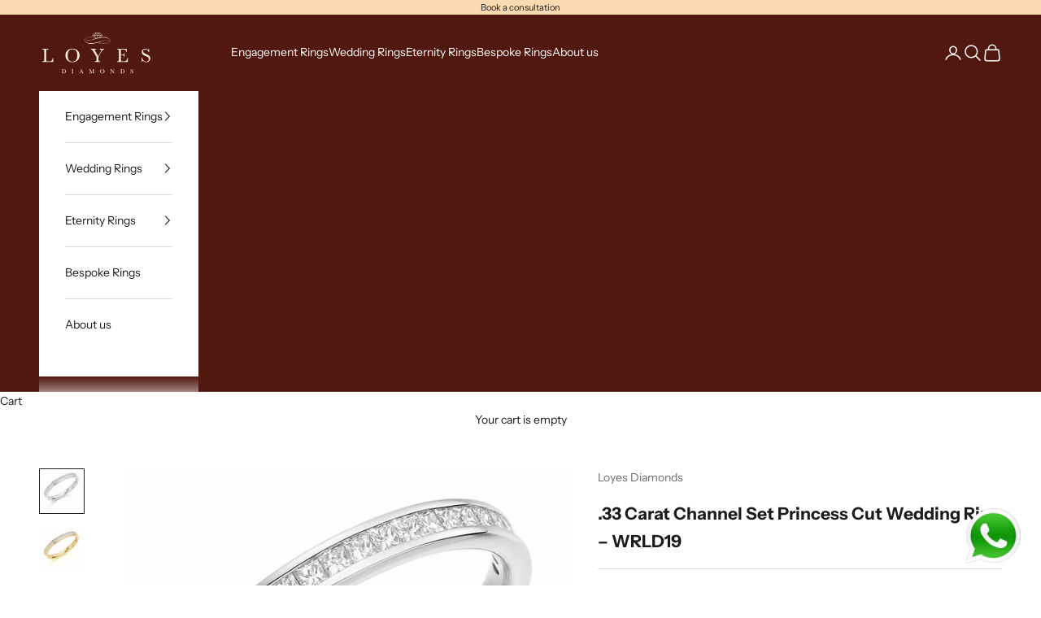

--- FILE ---
content_type: text/html; charset=utf-8
request_url: https://loyesdiamonds.ie/products/33-carat-channel-set-princess-cut-wedding-ring-wrld19
body_size: 41253
content:
<!doctype html>

<html lang="en" dir="ltr">
  <head>
    <meta charset="utf-8">
    <meta name="viewport" content="width=device-width, initial-scale=1.0, height=device-height, minimum-scale=1.0, maximum-scale=5.0">

    <title>.33 Carat Channel Set Princess Cut Wedding Ring – WRLD19</title><meta name="description" content="Available in diamond colours D-G and clarity FL to Si. Carat weight 0.33 ct Band width 2.6mm Diamond Coverage 50%"><link rel="canonical" href="https://loyesdiamonds.ie/products/33-carat-channel-set-princess-cut-wedding-ring-wrld19"><link rel="shortcut icon" href="//loyesdiamonds.ie/cdn/shop/files/Loyes-Diamonds-icon.webp?v=1724783671&width=96">
      <link rel="apple-touch-icon" href="//loyesdiamonds.ie/cdn/shop/files/Loyes-Diamonds-icon.webp?v=1724783671&width=180"><link rel="preconnect" href="https://fonts.shopifycdn.com" crossorigin><link rel="preload" href="//loyesdiamonds.ie/cdn/fonts/instrument_sans/instrumentsans_n4.db86542ae5e1596dbdb28c279ae6c2086c4c5bfa.woff2" as="font" type="font/woff2" crossorigin><meta property="og:type" content="product">
  <meta property="og:title" content=".33 Carat Channel Set Princess Cut Wedding Ring – WRLD19">
  <meta property="product:price:amount" content="2.600,00">
  <meta property="product:price:currency" content="EUR">
  <meta property="product:availability" content="in stock"><meta property="og:image" content="http://loyesdiamonds.ie/cdn/shop/files/33CaratChannelSetPrincessCutWeddingRinginwhitegold-WRLD19.jpg?v=1724790605&width=2048">
  <meta property="og:image:secure_url" content="https://loyesdiamonds.ie/cdn/shop/files/33CaratChannelSetPrincessCutWeddingRinginwhitegold-WRLD19.jpg?v=1724790605&width=2048">
  <meta property="og:image:width" content="984">
  <meta property="og:image:height" content="984"><meta property="og:description" content="Available in diamond colours D-G and clarity FL to Si. Carat weight 0.33 ct Band width 2.6mm Diamond Coverage 50%"><meta property="og:url" content="https://loyesdiamonds.ie/products/33-carat-channel-set-princess-cut-wedding-ring-wrld19">
<meta property="og:site_name" content="loyesdiamonds.ie"><meta name="twitter:card" content="summary"><meta name="twitter:title" content=".33 Carat Channel Set Princess Cut Wedding Ring – WRLD19">
  <meta name="twitter:description" content="Available in diamond colours D-G and clarity FL to Si.

Carat weight 0.33 ct
Band width 2.6mm
Diamond Coverage 50%
"><meta name="twitter:image" content="https://loyesdiamonds.ie/cdn/shop/files/33CaratChannelSetPrincessCutWeddingRinginwhitegold-WRLD19.jpg?crop=center&height=1200&v=1724790605&width=1200">
  <meta name="twitter:image:alt" content=".33 Carat Channel Set Princess Cut Wedding Ring in platinum950"><script async crossorigin fetchpriority="high" src="/cdn/shopifycloud/importmap-polyfill/es-modules-shim.2.4.0.js"></script>
<script type="application/ld+json">{"@context":"http:\/\/schema.org\/","@id":"\/products\/33-carat-channel-set-princess-cut-wedding-ring-wrld19#product","@type":"ProductGroup","brand":{"@type":"Brand","name":"Loyes Diamonds"},"category":"Rings","description":"Available in diamond colours D-G and clarity FL to Si.\n\nCarat weight 0.33 ct\nBand width 2.6mm\nDiamond Coverage 50%\n","hasVariant":[{"@id":"\/products\/33-carat-channel-set-princess-cut-wedding-ring-wrld19?variant=53179196211549#variant","@type":"Product","image":"https:\/\/loyesdiamonds.ie\/cdn\/shop\/files\/33CaratChannelSetPrincessCutWeddingRinginwhitegold-WRLD19.jpg?v=1724790605\u0026width=1920","name":".33 Carat Channel Set Princess Cut Wedding Ring – WRLD19 - Platinum \/ Natural Certified Diamond","offers":{"@id":"\/products\/33-carat-channel-set-princess-cut-wedding-ring-wrld19?variant=53179196211549#offer","@type":"Offer","availability":"http:\/\/schema.org\/InStock","price":"2600.00","priceCurrency":"EUR","url":"https:\/\/loyesdiamonds.ie\/products\/33-carat-channel-set-princess-cut-wedding-ring-wrld19?variant=53179196211549"}},{"@id":"\/products\/33-carat-channel-set-princess-cut-wedding-ring-wrld19?variant=53861162975581#variant","@type":"Product","image":"https:\/\/loyesdiamonds.ie\/cdn\/shop\/files\/33CaratChannelSetPrincessCutWeddingRinginwhitegold-WRLD19.jpg?v=1724790605\u0026width=1920","name":".33 Carat Channel Set Princess Cut Wedding Ring – WRLD19 - Platinum \/ Lab Certified Diamond","offers":{"@id":"\/products\/33-carat-channel-set-princess-cut-wedding-ring-wrld19?variant=53861162975581#offer","@type":"Offer","availability":"http:\/\/schema.org\/InStock","price":"1500.00","priceCurrency":"EUR","url":"https:\/\/loyesdiamonds.ie\/products\/33-carat-channel-set-princess-cut-wedding-ring-wrld19?variant=53861162975581"}},{"@id":"\/products\/33-carat-channel-set-princess-cut-wedding-ring-wrld19?variant=53179196244317#variant","@type":"Product","image":"https:\/\/loyesdiamonds.ie\/cdn\/shop\/files\/33CaratChannelSetPrincessCutWeddingRinginwhitegold-WRLD19.jpg?v=1724790605\u0026width=1920","name":".33 Carat Channel Set Princess Cut Wedding Ring – WRLD19 - White Gold \/ Natural Certified Diamond","offers":{"@id":"\/products\/33-carat-channel-set-princess-cut-wedding-ring-wrld19?variant=53179196244317#offer","@type":"Offer","availability":"http:\/\/schema.org\/InStock","price":"2600.00","priceCurrency":"EUR","url":"https:\/\/loyesdiamonds.ie\/products\/33-carat-channel-set-princess-cut-wedding-ring-wrld19?variant=53179196244317"}},{"@id":"\/products\/33-carat-channel-set-princess-cut-wedding-ring-wrld19?variant=53861163008349#variant","@type":"Product","image":"https:\/\/loyesdiamonds.ie\/cdn\/shop\/files\/33CaratChannelSetPrincessCutWeddingRinginwhitegold-WRLD19.jpg?v=1724790605\u0026width=1920","name":".33 Carat Channel Set Princess Cut Wedding Ring – WRLD19 - White Gold \/ Lab Certified Diamond","offers":{"@id":"\/products\/33-carat-channel-set-princess-cut-wedding-ring-wrld19?variant=53861163008349#offer","@type":"Offer","availability":"http:\/\/schema.org\/InStock","price":"1500.00","priceCurrency":"EUR","url":"https:\/\/loyesdiamonds.ie\/products\/33-carat-channel-set-princess-cut-wedding-ring-wrld19?variant=53861163008349"}},{"@id":"\/products\/33-carat-channel-set-princess-cut-wedding-ring-wrld19?variant=53179196277085#variant","@type":"Product","image":"https:\/\/loyesdiamonds.ie\/cdn\/shop\/files\/33CaratChannelSetPrincessCutWeddingRinginyellowgold-WRLD19.jpg?v=1724790605\u0026width=1920","name":".33 Carat Channel Set Princess Cut Wedding Ring – WRLD19 - Yellow Gold \/ Natural Certified Diamond","offers":{"@id":"\/products\/33-carat-channel-set-princess-cut-wedding-ring-wrld19?variant=53179196277085#offer","@type":"Offer","availability":"http:\/\/schema.org\/InStock","price":"2600.00","priceCurrency":"EUR","url":"https:\/\/loyesdiamonds.ie\/products\/33-carat-channel-set-princess-cut-wedding-ring-wrld19?variant=53179196277085"}},{"@id":"\/products\/33-carat-channel-set-princess-cut-wedding-ring-wrld19?variant=53861163041117#variant","@type":"Product","image":"https:\/\/loyesdiamonds.ie\/cdn\/shop\/files\/33CaratChannelSetPrincessCutWeddingRinginwhitegold-WRLD19.jpg?v=1724790605\u0026width=1920","name":".33 Carat Channel Set Princess Cut Wedding Ring – WRLD19 - Yellow Gold \/ Lab Certified Diamond","offers":{"@id":"\/products\/33-carat-channel-set-princess-cut-wedding-ring-wrld19?variant=53861163041117#offer","@type":"Offer","availability":"http:\/\/schema.org\/InStock","price":"1500.00","priceCurrency":"EUR","url":"https:\/\/loyesdiamonds.ie\/products\/33-carat-channel-set-princess-cut-wedding-ring-wrld19?variant=53861163041117"}},{"@id":"\/products\/33-carat-channel-set-princess-cut-wedding-ring-wrld19?variant=53179196309853#variant","@type":"Product","image":"https:\/\/loyesdiamonds.ie\/cdn\/shop\/files\/33CaratChannelSetPrincessCutWeddingRing_rosegold_-WRLD19.jpg?v=1724790605\u0026width=1920","name":".33 Carat Channel Set Princess Cut Wedding Ring – WRLD19 - Rose Gold \/ Natural Certified Diamond","offers":{"@id":"\/products\/33-carat-channel-set-princess-cut-wedding-ring-wrld19?variant=53179196309853#offer","@type":"Offer","availability":"http:\/\/schema.org\/InStock","price":"2600.00","priceCurrency":"EUR","url":"https:\/\/loyesdiamonds.ie\/products\/33-carat-channel-set-princess-cut-wedding-ring-wrld19?variant=53179196309853"}},{"@id":"\/products\/33-carat-channel-set-princess-cut-wedding-ring-wrld19?variant=53861163073885#variant","@type":"Product","image":"https:\/\/loyesdiamonds.ie\/cdn\/shop\/files\/33CaratChannelSetPrincessCutWeddingRinginwhitegold-WRLD19.jpg?v=1724790605\u0026width=1920","name":".33 Carat Channel Set Princess Cut Wedding Ring – WRLD19 - Rose Gold \/ Lab Certified Diamond","offers":{"@id":"\/products\/33-carat-channel-set-princess-cut-wedding-ring-wrld19?variant=53861163073885#offer","@type":"Offer","availability":"http:\/\/schema.org\/InStock","price":"1500.00","priceCurrency":"EUR","url":"https:\/\/loyesdiamonds.ie\/products\/33-carat-channel-set-princess-cut-wedding-ring-wrld19?variant=53861163073885"}}],"name":".33 Carat Channel Set Princess Cut Wedding Ring – WRLD19","productGroupID":"9747810451805","url":"https:\/\/loyesdiamonds.ie\/products\/33-carat-channel-set-princess-cut-wedding-ring-wrld19"}</script><script type="application/ld+json">
  {
    "@context": "https://schema.org",
    "@type": "BreadcrumbList",
    "itemListElement": [{
        "@type": "ListItem",
        "position": 1,
        "name": "Home",
        "item": "https://loyesdiamonds.ie"
      },{
            "@type": "ListItem",
            "position": 2,
            "name": ".33 Carat Channel Set Princess Cut Wedding Ring – WRLD19",
            "item": "https://loyesdiamonds.ie/products/33-carat-channel-set-princess-cut-wedding-ring-wrld19"
          }]
  }
</script><style>/* Typography (heading) */
  
/* Typography (body) */
  @font-face {
  font-family: "Instrument Sans";
  font-weight: 400;
  font-style: normal;
  font-display: fallback;
  src: url("//loyesdiamonds.ie/cdn/fonts/instrument_sans/instrumentsans_n4.db86542ae5e1596dbdb28c279ae6c2086c4c5bfa.woff2") format("woff2"),
       url("//loyesdiamonds.ie/cdn/fonts/instrument_sans/instrumentsans_n4.510f1b081e58d08c30978f465518799851ef6d8b.woff") format("woff");
}

@font-face {
  font-family: "Instrument Sans";
  font-weight: 400;
  font-style: italic;
  font-display: fallback;
  src: url("//loyesdiamonds.ie/cdn/fonts/instrument_sans/instrumentsans_i4.028d3c3cd8d085648c808ceb20cd2fd1eb3560e5.woff2") format("woff2"),
       url("//loyesdiamonds.ie/cdn/fonts/instrument_sans/instrumentsans_i4.7e90d82df8dee29a99237cd19cc529d2206706a2.woff") format("woff");
}

@font-face {
  font-family: "Instrument Sans";
  font-weight: 700;
  font-style: normal;
  font-display: fallback;
  src: url("//loyesdiamonds.ie/cdn/fonts/instrument_sans/instrumentsans_n7.e4ad9032e203f9a0977786c356573ced65a7419a.woff2") format("woff2"),
       url("//loyesdiamonds.ie/cdn/fonts/instrument_sans/instrumentsans_n7.b9e40f166fb7639074ba34738101a9d2990bb41a.woff") format("woff");
}

@font-face {
  font-family: "Instrument Sans";
  font-weight: 700;
  font-style: italic;
  font-display: fallback;
  src: url("//loyesdiamonds.ie/cdn/fonts/instrument_sans/instrumentsans_i7.d6063bb5d8f9cbf96eace9e8801697c54f363c6a.woff2") format("woff2"),
       url("//loyesdiamonds.ie/cdn/fonts/instrument_sans/instrumentsans_i7.ce33afe63f8198a3ac4261b826b560103542cd36.woff") format("woff");
}

:root {
    /* Container */
    --container-max-width: 100%;
    --container-xxs-max-width: 27.5rem; /* 440px */
    --container-xs-max-width: 42.5rem; /* 680px */
    --container-sm-max-width: 61.25rem; /* 980px */
    --container-md-max-width: 71.875rem; /* 1150px */
    --container-lg-max-width: 78.75rem; /* 1260px */
    --container-xl-max-width: 85rem; /* 1360px */
    --container-gutter: 1.25rem;

    --section-vertical-spacing: 2.5rem;
    --section-vertical-spacing-tight:2.5rem;

    --section-stack-gap:2.25rem;
    --section-stack-gap-tight:2.25rem;

    /* Form settings */
    --form-gap: 1.25rem; /* Gap between fieldset and submit button */
    --fieldset-gap: 1rem; /* Gap between each form input within a fieldset */
    --form-control-gap: 0.625rem; /* Gap between input and label (ignored for floating label) */
    --checkbox-control-gap: 0.75rem; /* Horizontal gap between checkbox and its associated label */
    --input-padding-block: 0.65rem; /* Vertical padding for input, textarea and native select */
    --input-padding-inline: 0.8rem; /* Horizontal padding for input, textarea and native select */
    --checkbox-size: 0.875rem; /* Size (width and height) for checkbox */

    /* Other sizes */
    --sticky-area-height: calc(var(--announcement-bar-is-sticky, 0) * var(--announcement-bar-height, 0px) + var(--header-is-sticky, 0) * var(--header-is-visible, 1) * var(--header-height, 0px));

    /* RTL support */
    --transform-logical-flip: 1;
    --transform-origin-start: left;
    --transform-origin-end: right;

    /**
     * ---------------------------------------------------------------------
     * TYPOGRAPHY
     * ---------------------------------------------------------------------
     */

    /* Font properties */
    --heading-font-family: "New York", Iowan Old Style, Apple Garamond, Baskerville, Times New Roman, Droid Serif, Times, Source Serif Pro, serif, Apple Color Emoji, Segoe UI Emoji, Segoe UI Symbol;
    --heading-font-weight: 400;
    --heading-font-style: normal;
    --heading-text-transform: uppercase;
    --heading-letter-spacing: 0.18em;
    --text-font-family: "Instrument Sans", sans-serif;
    --text-font-weight: 400;
    --text-font-style: normal;
    --text-letter-spacing: 0.0em;
    --button-font: var(--text-font-style) var(--text-font-weight) var(--text-sm) / 1.65 var(--text-font-family);
    --button-text-transform: uppercase;
    --button-letter-spacing: 0.18em;

    /* Font sizes */--text-heading-size-factor: 1;
    --text-h1: max(0.6875rem, clamp(1.375rem, 1.146341463414634rem + 0.975609756097561vw, 2rem) * var(--text-heading-size-factor));
    --text-h2: max(0.6875rem, clamp(1.25rem, 1.0670731707317074rem + 0.7804878048780488vw, 1.75rem) * var(--text-heading-size-factor));
    --text-h3: max(0.6875rem, clamp(1.125rem, 1.0335365853658536rem + 0.3902439024390244vw, 1.375rem) * var(--text-heading-size-factor));
    --text-h4: max(0.6875rem, clamp(1rem, 0.9542682926829268rem + 0.1951219512195122vw, 1.125rem) * var(--text-heading-size-factor));
    --text-h5: calc(0.875rem * var(--text-heading-size-factor));
    --text-h6: calc(0.75rem * var(--text-heading-size-factor));

    --text-xs: 0.75rem;
    --text-sm: 0.8125rem;
    --text-base: 0.875rem;
    --text-lg: 1.0rem;
    --text-xl: 1.125rem;

    /* Rounded variables (used for border radius) */
    --rounded-full: 9999px;
    --button-border-radius: 0.0rem;
    --input-border-radius: 0.0rem;

    /* Box shadow */
    --shadow-sm: 0 2px 8px rgb(0 0 0 / 0.05);
    --shadow: 0 5px 15px rgb(0 0 0 / 0.05);
    --shadow-md: 0 5px 30px rgb(0 0 0 / 0.05);
    --shadow-block: px px px rgb(var(--text-primary) / 0.0);

    /**
     * ---------------------------------------------------------------------
     * OTHER
     * ---------------------------------------------------------------------
     */

    --checkmark-svg-url: url(//loyesdiamonds.ie/cdn/shop/t/87/assets/checkmark.svg?v=77552481021870063511765404825);
    --cursor-zoom-in-svg-url: url(//loyesdiamonds.ie/cdn/shop/t/87/assets/cursor-zoom-in.svg?v=112480252220988712521765404826);
  }

  [dir="rtl"]:root {
    /* RTL support */
    --transform-logical-flip: -1;
    --transform-origin-start: right;
    --transform-origin-end: left;
  }

  @media screen and (min-width: 700px) {
    :root {
      /* Typography (font size) */
      --text-xs: 0.75rem;
      --text-sm: 0.8125rem;
      --text-base: 0.875rem;
      --text-lg: 1.0rem;
      --text-xl: 1.25rem;

      /* Spacing settings */
      --container-gutter: 2rem;
    }
  }

  @media screen and (min-width: 1000px) {
    :root {
      /* Spacing settings */
      --container-gutter: 3rem;

      --section-vertical-spacing: 4rem;
      --section-vertical-spacing-tight: 4rem;

      --section-stack-gap:3rem;
      --section-stack-gap-tight:3rem;
    }
  }:root {/* Overlay used for modal */
    --page-overlay: 0 0 0 / 0.4;

    /* We use the first scheme background as default */
    --page-background: ;

    /* Product colors */
    --on-sale-text: 227 44 43;
    --on-sale-badge-background: 227 44 43;
    --on-sale-badge-text: 255 255 255;
    --sold-out-badge-background: 239 239 239;
    --sold-out-badge-text: 0 0 0 / 0.65;
    --custom-badge-background: 28 28 28;
    --custom-badge-text: 255 255 255;
    --star-color: 28 28 28;

    /* Status colors */
    --success-background: 212 227 203;
    --success-text: 48 122 7;
    --warning-background: 253 241 224;
    --warning-text: 237 138 0;
    --error-background: 243 204 204;
    --error-text: 203 43 43;
  }.color-scheme--scheme-1 {
      /* Color settings */--accent: 28 28 28;
      --text-color: 28 28 28;
      --background: 255 255 255 / 1.0;
      --background-without-opacity: 255 255 255;
      --background-gradient: ;--border-color: 221 221 221;/* Button colors */
      --button-background: 28 28 28;
      --button-text-color: 255 255 255;

      /* Circled buttons */
      --circle-button-background: 255 255 255;
      --circle-button-text-color: 28 28 28;
    }.shopify-section:has(.section-spacing.color-scheme--bg-54922f2e920ba8346f6dc0fba343d673) + .shopify-section:has(.section-spacing.color-scheme--bg-54922f2e920ba8346f6dc0fba343d673:not(.bordered-section)) .section-spacing {
      padding-block-start: 0;
    }.color-scheme--scheme-2 {
      /* Color settings */--accent: 28 28 28;
      --text-color: 28 28 28;
      --background: 255 255 255 / 1.0;
      --background-without-opacity: 255 255 255;
      --background-gradient: ;--border-color: 221 221 221;/* Button colors */
      --button-background: 28 28 28;
      --button-text-color: 255 255 255;

      /* Circled buttons */
      --circle-button-background: 255 255 255;
      --circle-button-text-color: 28 28 28;
    }.shopify-section:has(.section-spacing.color-scheme--bg-54922f2e920ba8346f6dc0fba343d673) + .shopify-section:has(.section-spacing.color-scheme--bg-54922f2e920ba8346f6dc0fba343d673:not(.bordered-section)) .section-spacing {
      padding-block-start: 0;
    }.color-scheme--scheme-3 {
      /* Color settings */--accent: 255 255 255;
      --text-color: 255 255 255;
      --background: 80 24 14 / 1.0;
      --background-without-opacity: 80 24 14;
      --background-gradient: ;--border-color: 106 59 50;/* Button colors */
      --button-background: 255 255 255;
      --button-text-color: 28 28 28;

      /* Circled buttons */
      --circle-button-background: 255 255 255;
      --circle-button-text-color: 28 28 28;
    }.shopify-section:has(.section-spacing.color-scheme--bg-9b4002952c05f6f8f29b1a27e3dbdc4f) + .shopify-section:has(.section-spacing.color-scheme--bg-9b4002952c05f6f8f29b1a27e3dbdc4f:not(.bordered-section)) .section-spacing {
      padding-block-start: 0;
    }.color-scheme--scheme-4 {
      /* Color settings */--accent: 255 255 255;
      --text-color: 255 255 255;
      --background: 0 0 0 / 0.0;
      --background-without-opacity: 0 0 0;
      --background-gradient: ;--border-color: 255 255 255;/* Button colors */
      --button-background: 255 255 255;
      --button-text-color: 28 28 28;

      /* Circled buttons */
      --circle-button-background: 255 255 255;
      --circle-button-text-color: 28 28 28;
    }.shopify-section:has(.section-spacing.color-scheme--bg-3671eee015764974ee0aef1536023e0f) + .shopify-section:has(.section-spacing.color-scheme--bg-3671eee015764974ee0aef1536023e0f:not(.bordered-section)) .section-spacing {
      padding-block-start: 0;
    }.color-scheme--scheme-78faea3f-f3f5-4639-aa65-7a1ac0a053e7 {
      /* Color settings */--accent: 28 28 28;
      --text-color: 28 28 28;
      --background: 255 252 244 / 1.0;
      --background-without-opacity: 255 252 244;
      --background-gradient: ;--border-color: 221 218 212;/* Button colors */
      --button-background: 28 28 28;
      --button-text-color: 255 255 255;

      /* Circled buttons */
      --circle-button-background: 255 255 255;
      --circle-button-text-color: 28 28 28;
    }.shopify-section:has(.section-spacing.color-scheme--bg-fbf5fcafdbf5df29d00fa03fce8700a4) + .shopify-section:has(.section-spacing.color-scheme--bg-fbf5fcafdbf5df29d00fa03fce8700a4:not(.bordered-section)) .section-spacing {
      padding-block-start: 0;
    }.color-scheme--dialog {
      /* Color settings */--accent: 28 28 28;
      --text-color: 28 28 28;
      --background: 255 255 255 / 1.0;
      --background-without-opacity: 255 255 255;
      --background-gradient: ;--border-color: 221 221 221;/* Button colors */
      --button-background: 28 28 28;
      --button-text-color: 255 255 255;

      /* Circled buttons */
      --circle-button-background: 255 255 255;
      --circle-button-text-color: 28 28 28;
    }
</style><script>
  // This allows to expose several variables to the global scope, to be used in scripts
  window.themeVariables = {
    settings: {
      showPageTransition: null,
      pageType: "product",
      moneyFormat: "€{{amount_with_comma_separator}}",
      moneyWithCurrencyFormat: "€{{amount_with_comma_separator}} EUR",
      currencyCodeEnabled: false,
      cartType: "drawer",
      staggerMenuApparition: true
    },

    strings: {
      addedToCart: "Added to your cart!",
      addedToCartWithTitle: "{{ product_title }} added to cart.",
      closeGallery: "Close gallery",
      zoomGallery: "Zoom picture",
      errorGallery: "Image cannot be loaded",
      shippingEstimatorNoResults: "Sorry, we do not ship to your address.",
      shippingEstimatorOneResult: "There is one shipping rate for your address:",
      shippingEstimatorMultipleResults: "There are several shipping rates for your address:",
      shippingEstimatorError: "One or more error occurred while retrieving shipping rates:",
      next: "Next",
      previous: "Previous"
    },

    mediaQueries: {
      'sm': 'screen and (min-width: 700px)',
      'md': 'screen and (min-width: 1000px)',
      'lg': 'screen and (min-width: 1150px)',
      'xl': 'screen and (min-width: 1400px)',
      '2xl': 'screen and (min-width: 1600px)',
      'sm-max': 'screen and (max-width: 699px)',
      'md-max': 'screen and (max-width: 999px)',
      'lg-max': 'screen and (max-width: 1149px)',
      'xl-max': 'screen and (max-width: 1399px)',
      '2xl-max': 'screen and (max-width: 1599px)',
      'motion-safe': '(prefers-reduced-motion: no-preference)',
      'motion-reduce': '(prefers-reduced-motion: reduce)',
      'supports-hover': 'screen and (pointer: fine)',
      'supports-touch': 'screen and (hover: none)'
    }
  };</script><script type="importmap">{
        "imports": {
          "vendor": "//loyesdiamonds.ie/cdn/shop/t/87/assets/vendor.min.js?v=55929477288600450501765404812",
          "theme": "//loyesdiamonds.ie/cdn/shop/t/87/assets/theme.js?v=103030472301900935361765404812",
          "photoswipe": "//loyesdiamonds.ie/cdn/shop/t/87/assets/photoswipe.min.js?v=13374349288281597431765404812"
        }
      }
    </script>

    <script type="module" src="//loyesdiamonds.ie/cdn/shop/t/87/assets/vendor.min.js?v=55929477288600450501765404812"></script>
    <script type="module" src="//loyesdiamonds.ie/cdn/shop/t/87/assets/theme.js?v=103030472301900935361765404812"></script>

    <script>window.performance && window.performance.mark && window.performance.mark('shopify.content_for_header.start');</script><meta name="google-site-verification" content="cstWs921IWVKWIGjsa5qplR1GETnx9bUNIWinaPMEQE">
<meta id="shopify-digital-wallet" name="shopify-digital-wallet" content="/88126751069/digital_wallets/dialog">
<meta name="shopify-checkout-api-token" content="d2eae7b384c19d5d3993ac0f4cf86b97">
<link rel="alternate" type="application/json+oembed" href="https://loyesdiamonds.ie/products/33-carat-channel-set-princess-cut-wedding-ring-wrld19.oembed">
<script async="async" src="/checkouts/internal/preloads.js?locale=en-IE"></script>
<link rel="preconnect" href="https://shop.app" crossorigin="anonymous">
<script async="async" src="https://shop.app/checkouts/internal/preloads.js?locale=en-IE&shop_id=88126751069" crossorigin="anonymous"></script>
<script id="apple-pay-shop-capabilities" type="application/json">{"shopId":88126751069,"countryCode":"IE","currencyCode":"EUR","merchantCapabilities":["supports3DS"],"merchantId":"gid:\/\/shopify\/Shop\/88126751069","merchantName":"loyesdiamonds.ie","requiredBillingContactFields":["postalAddress","email","phone"],"requiredShippingContactFields":["postalAddress","email","phone"],"shippingType":"shipping","supportedNetworks":["visa","maestro","masterCard","amex"],"total":{"type":"pending","label":"loyesdiamonds.ie","amount":"1.00"},"shopifyPaymentsEnabled":true,"supportsSubscriptions":true}</script>
<script id="shopify-features" type="application/json">{"accessToken":"d2eae7b384c19d5d3993ac0f4cf86b97","betas":["rich-media-storefront-analytics"],"domain":"loyesdiamonds.ie","predictiveSearch":true,"shopId":88126751069,"locale":"en"}</script>
<script>var Shopify = Shopify || {};
Shopify.shop = "loyesdiamonds-ie.myshopify.com";
Shopify.locale = "en";
Shopify.currency = {"active":"EUR","rate":"1.0"};
Shopify.country = "IE";
Shopify.theme = {"name":"Prestige 10.11.0","id":193622081885,"schema_name":"Prestige","schema_version":"10.11.0","theme_store_id":855,"role":"main"};
Shopify.theme.handle = "null";
Shopify.theme.style = {"id":null,"handle":null};
Shopify.cdnHost = "loyesdiamonds.ie/cdn";
Shopify.routes = Shopify.routes || {};
Shopify.routes.root = "/";</script>
<script type="module">!function(o){(o.Shopify=o.Shopify||{}).modules=!0}(window);</script>
<script>!function(o){function n(){var o=[];function n(){o.push(Array.prototype.slice.apply(arguments))}return n.q=o,n}var t=o.Shopify=o.Shopify||{};t.loadFeatures=n(),t.autoloadFeatures=n()}(window);</script>
<script>
  window.ShopifyPay = window.ShopifyPay || {};
  window.ShopifyPay.apiHost = "shop.app\/pay";
  window.ShopifyPay.redirectState = null;
</script>
<script id="shop-js-analytics" type="application/json">{"pageType":"product"}</script>
<script defer="defer" async type="module" src="//loyesdiamonds.ie/cdn/shopifycloud/shop-js/modules/v2/client.init-shop-cart-sync_CG-L-Qzi.en.esm.js"></script>
<script defer="defer" async type="module" src="//loyesdiamonds.ie/cdn/shopifycloud/shop-js/modules/v2/chunk.common_B8yXDTDb.esm.js"></script>
<script type="module">
  await import("//loyesdiamonds.ie/cdn/shopifycloud/shop-js/modules/v2/client.init-shop-cart-sync_CG-L-Qzi.en.esm.js");
await import("//loyesdiamonds.ie/cdn/shopifycloud/shop-js/modules/v2/chunk.common_B8yXDTDb.esm.js");

  window.Shopify.SignInWithShop?.initShopCartSync?.({"fedCMEnabled":true,"windoidEnabled":true});

</script>
<script>
  window.Shopify = window.Shopify || {};
  if (!window.Shopify.featureAssets) window.Shopify.featureAssets = {};
  window.Shopify.featureAssets['shop-js'] = {"shop-cart-sync":["modules/v2/client.shop-cart-sync_C7TtgCZT.en.esm.js","modules/v2/chunk.common_B8yXDTDb.esm.js"],"shop-button":["modules/v2/client.shop-button_aOcg-RjH.en.esm.js","modules/v2/chunk.common_B8yXDTDb.esm.js"],"init-shop-email-lookup-coordinator":["modules/v2/client.init-shop-email-lookup-coordinator_D-37GF_a.en.esm.js","modules/v2/chunk.common_B8yXDTDb.esm.js"],"init-fed-cm":["modules/v2/client.init-fed-cm_DGh7x7ZX.en.esm.js","modules/v2/chunk.common_B8yXDTDb.esm.js"],"init-windoid":["modules/v2/client.init-windoid_C5PxDKWE.en.esm.js","modules/v2/chunk.common_B8yXDTDb.esm.js"],"shop-toast-manager":["modules/v2/client.shop-toast-manager_BmSBWum3.en.esm.js","modules/v2/chunk.common_B8yXDTDb.esm.js"],"shop-cash-offers":["modules/v2/client.shop-cash-offers_DkchToOx.en.esm.js","modules/v2/chunk.common_B8yXDTDb.esm.js","modules/v2/chunk.modal_dvVUSHam.esm.js"],"init-shop-cart-sync":["modules/v2/client.init-shop-cart-sync_CG-L-Qzi.en.esm.js","modules/v2/chunk.common_B8yXDTDb.esm.js"],"avatar":["modules/v2/client.avatar_BTnouDA3.en.esm.js"],"shop-login-button":["modules/v2/client.shop-login-button_DrVPCwAQ.en.esm.js","modules/v2/chunk.common_B8yXDTDb.esm.js","modules/v2/chunk.modal_dvVUSHam.esm.js"],"pay-button":["modules/v2/client.pay-button_Cw45D1uM.en.esm.js","modules/v2/chunk.common_B8yXDTDb.esm.js"],"init-customer-accounts":["modules/v2/client.init-customer-accounts_BNYsaOzg.en.esm.js","modules/v2/client.shop-login-button_DrVPCwAQ.en.esm.js","modules/v2/chunk.common_B8yXDTDb.esm.js","modules/v2/chunk.modal_dvVUSHam.esm.js"],"checkout-modal":["modules/v2/client.checkout-modal_NoX7b1qq.en.esm.js","modules/v2/chunk.common_B8yXDTDb.esm.js","modules/v2/chunk.modal_dvVUSHam.esm.js"],"init-customer-accounts-sign-up":["modules/v2/client.init-customer-accounts-sign-up_pIEGEpjr.en.esm.js","modules/v2/client.shop-login-button_DrVPCwAQ.en.esm.js","modules/v2/chunk.common_B8yXDTDb.esm.js","modules/v2/chunk.modal_dvVUSHam.esm.js"],"init-shop-for-new-customer-accounts":["modules/v2/client.init-shop-for-new-customer-accounts_BIu2e6le.en.esm.js","modules/v2/client.shop-login-button_DrVPCwAQ.en.esm.js","modules/v2/chunk.common_B8yXDTDb.esm.js","modules/v2/chunk.modal_dvVUSHam.esm.js"],"shop-follow-button":["modules/v2/client.shop-follow-button_B6YY9G4U.en.esm.js","modules/v2/chunk.common_B8yXDTDb.esm.js","modules/v2/chunk.modal_dvVUSHam.esm.js"],"lead-capture":["modules/v2/client.lead-capture_o2hOda6W.en.esm.js","modules/v2/chunk.common_B8yXDTDb.esm.js","modules/v2/chunk.modal_dvVUSHam.esm.js"],"shop-login":["modules/v2/client.shop-login_DA8-MZ-E.en.esm.js","modules/v2/chunk.common_B8yXDTDb.esm.js","modules/v2/chunk.modal_dvVUSHam.esm.js"],"payment-terms":["modules/v2/client.payment-terms_BFsudFhJ.en.esm.js","modules/v2/chunk.common_B8yXDTDb.esm.js","modules/v2/chunk.modal_dvVUSHam.esm.js"]};
</script>
<script id="__st">var __st={"a":88126751069,"offset":0,"reqid":"719db70e-ade5-4520-a68a-f15e618719a4-1768246926","pageurl":"loyesdiamonds.ie\/products\/33-carat-channel-set-princess-cut-wedding-ring-wrld19","u":"66459b5595b4","p":"product","rtyp":"product","rid":9747810451805};</script>
<script>window.ShopifyPaypalV4VisibilityTracking = true;</script>
<script id="captcha-bootstrap">!function(){'use strict';const t='contact',e='account',n='new_comment',o=[[t,t],['blogs',n],['comments',n],[t,'customer']],c=[[e,'customer_login'],[e,'guest_login'],[e,'recover_customer_password'],[e,'create_customer']],r=t=>t.map((([t,e])=>`form[action*='/${t}']:not([data-nocaptcha='true']) input[name='form_type'][value='${e}']`)).join(','),a=t=>()=>t?[...document.querySelectorAll(t)].map((t=>t.form)):[];function s(){const t=[...o],e=r(t);return a(e)}const i='password',u='form_key',d=['recaptcha-v3-token','g-recaptcha-response','h-captcha-response',i],f=()=>{try{return window.sessionStorage}catch{return}},m='__shopify_v',_=t=>t.elements[u];function p(t,e,n=!1){try{const o=window.sessionStorage,c=JSON.parse(o.getItem(e)),{data:r}=function(t){const{data:e,action:n}=t;return t[m]||n?{data:e,action:n}:{data:t,action:n}}(c);for(const[e,n]of Object.entries(r))t.elements[e]&&(t.elements[e].value=n);n&&o.removeItem(e)}catch(o){console.error('form repopulation failed',{error:o})}}const l='form_type',E='cptcha';function T(t){t.dataset[E]=!0}const w=window,h=w.document,L='Shopify',v='ce_forms',y='captcha';let A=!1;((t,e)=>{const n=(g='f06e6c50-85a8-45c8-87d0-21a2b65856fe',I='https://cdn.shopify.com/shopifycloud/storefront-forms-hcaptcha/ce_storefront_forms_captcha_hcaptcha.v1.5.2.iife.js',D={infoText:'Protected by hCaptcha',privacyText:'Privacy',termsText:'Terms'},(t,e,n)=>{const o=w[L][v],c=o.bindForm;if(c)return c(t,g,e,D).then(n);var r;o.q.push([[t,g,e,D],n]),r=I,A||(h.body.append(Object.assign(h.createElement('script'),{id:'captcha-provider',async:!0,src:r})),A=!0)});var g,I,D;w[L]=w[L]||{},w[L][v]=w[L][v]||{},w[L][v].q=[],w[L][y]=w[L][y]||{},w[L][y].protect=function(t,e){n(t,void 0,e),T(t)},Object.freeze(w[L][y]),function(t,e,n,w,h,L){const[v,y,A,g]=function(t,e,n){const i=e?o:[],u=t?c:[],d=[...i,...u],f=r(d),m=r(i),_=r(d.filter((([t,e])=>n.includes(e))));return[a(f),a(m),a(_),s()]}(w,h,L),I=t=>{const e=t.target;return e instanceof HTMLFormElement?e:e&&e.form},D=t=>v().includes(t);t.addEventListener('submit',(t=>{const e=I(t);if(!e)return;const n=D(e)&&!e.dataset.hcaptchaBound&&!e.dataset.recaptchaBound,o=_(e),c=g().includes(e)&&(!o||!o.value);(n||c)&&t.preventDefault(),c&&!n&&(function(t){try{if(!f())return;!function(t){const e=f();if(!e)return;const n=_(t);if(!n)return;const o=n.value;o&&e.removeItem(o)}(t);const e=Array.from(Array(32),(()=>Math.random().toString(36)[2])).join('');!function(t,e){_(t)||t.append(Object.assign(document.createElement('input'),{type:'hidden',name:u})),t.elements[u].value=e}(t,e),function(t,e){const n=f();if(!n)return;const o=[...t.querySelectorAll(`input[type='${i}']`)].map((({name:t})=>t)),c=[...d,...o],r={};for(const[a,s]of new FormData(t).entries())c.includes(a)||(r[a]=s);n.setItem(e,JSON.stringify({[m]:1,action:t.action,data:r}))}(t,e)}catch(e){console.error('failed to persist form',e)}}(e),e.submit())}));const S=(t,e)=>{t&&!t.dataset[E]&&(n(t,e.some((e=>e===t))),T(t))};for(const o of['focusin','change'])t.addEventListener(o,(t=>{const e=I(t);D(e)&&S(e,y())}));const B=e.get('form_key'),M=e.get(l),P=B&&M;t.addEventListener('DOMContentLoaded',(()=>{const t=y();if(P)for(const e of t)e.elements[l].value===M&&p(e,B);[...new Set([...A(),...v().filter((t=>'true'===t.dataset.shopifyCaptcha))])].forEach((e=>S(e,t)))}))}(h,new URLSearchParams(w.location.search),n,t,e,['guest_login'])})(!0,!0)}();</script>
<script integrity="sha256-4kQ18oKyAcykRKYeNunJcIwy7WH5gtpwJnB7kiuLZ1E=" data-source-attribution="shopify.loadfeatures" defer="defer" src="//loyesdiamonds.ie/cdn/shopifycloud/storefront/assets/storefront/load_feature-a0a9edcb.js" crossorigin="anonymous"></script>
<script crossorigin="anonymous" defer="defer" src="//loyesdiamonds.ie/cdn/shopifycloud/storefront/assets/shopify_pay/storefront-65b4c6d7.js?v=20250812"></script>
<script data-source-attribution="shopify.dynamic_checkout.dynamic.init">var Shopify=Shopify||{};Shopify.PaymentButton=Shopify.PaymentButton||{isStorefrontPortableWallets:!0,init:function(){window.Shopify.PaymentButton.init=function(){};var t=document.createElement("script");t.src="https://loyesdiamonds.ie/cdn/shopifycloud/portable-wallets/latest/portable-wallets.en.js",t.type="module",document.head.appendChild(t)}};
</script>
<script data-source-attribution="shopify.dynamic_checkout.buyer_consent">
  function portableWalletsHideBuyerConsent(e){var t=document.getElementById("shopify-buyer-consent"),n=document.getElementById("shopify-subscription-policy-button");t&&n&&(t.classList.add("hidden"),t.setAttribute("aria-hidden","true"),n.removeEventListener("click",e))}function portableWalletsShowBuyerConsent(e){var t=document.getElementById("shopify-buyer-consent"),n=document.getElementById("shopify-subscription-policy-button");t&&n&&(t.classList.remove("hidden"),t.removeAttribute("aria-hidden"),n.addEventListener("click",e))}window.Shopify?.PaymentButton&&(window.Shopify.PaymentButton.hideBuyerConsent=portableWalletsHideBuyerConsent,window.Shopify.PaymentButton.showBuyerConsent=portableWalletsShowBuyerConsent);
</script>
<script data-source-attribution="shopify.dynamic_checkout.cart.bootstrap">document.addEventListener("DOMContentLoaded",(function(){function t(){return document.querySelector("shopify-accelerated-checkout-cart, shopify-accelerated-checkout")}if(t())Shopify.PaymentButton.init();else{new MutationObserver((function(e,n){t()&&(Shopify.PaymentButton.init(),n.disconnect())})).observe(document.body,{childList:!0,subtree:!0})}}));
</script>
<script id='scb4127' type='text/javascript' async='' src='https://loyesdiamonds.ie/cdn/shopifycloud/privacy-banner/storefront-banner.js'></script><link id="shopify-accelerated-checkout-styles" rel="stylesheet" media="screen" href="https://loyesdiamonds.ie/cdn/shopifycloud/portable-wallets/latest/accelerated-checkout-backwards-compat.css" crossorigin="anonymous">
<style id="shopify-accelerated-checkout-cart">
        #shopify-buyer-consent {
  margin-top: 1em;
  display: inline-block;
  width: 100%;
}

#shopify-buyer-consent.hidden {
  display: none;
}

#shopify-subscription-policy-button {
  background: none;
  border: none;
  padding: 0;
  text-decoration: underline;
  font-size: inherit;
  cursor: pointer;
}

#shopify-subscription-policy-button::before {
  box-shadow: none;
}

      </style>

<script>window.performance && window.performance.mark && window.performance.mark('shopify.content_for_header.end');</script>
<link href="//loyesdiamonds.ie/cdn/shop/t/87/assets/theme.css?v=47702603446676031811765404812" rel="stylesheet" type="text/css" media="all" /><!-- BEGIN app block: shopify://apps/seowill-redirects/blocks/brokenlink-404/cc7b1996-e567-42d0-8862-356092041863 -->
<script type="text/javascript">
    !function(t){var e={};function r(n){if(e[n])return e[n].exports;var o=e[n]={i:n,l:!1,exports:{}};return t[n].call(o.exports,o,o.exports,r),o.l=!0,o.exports}r.m=t,r.c=e,r.d=function(t,e,n){r.o(t,e)||Object.defineProperty(t,e,{enumerable:!0,get:n})},r.r=function(t){"undefined"!==typeof Symbol&&Symbol.toStringTag&&Object.defineProperty(t,Symbol.toStringTag,{value:"Module"}),Object.defineProperty(t,"__esModule",{value:!0})},r.t=function(t,e){if(1&e&&(t=r(t)),8&e)return t;if(4&e&&"object"===typeof t&&t&&t.__esModule)return t;var n=Object.create(null);if(r.r(n),Object.defineProperty(n,"default",{enumerable:!0,value:t}),2&e&&"string"!=typeof t)for(var o in t)r.d(n,o,function(e){return t[e]}.bind(null,o));return n},r.n=function(t){var e=t&&t.__esModule?function(){return t.default}:function(){return t};return r.d(e,"a",e),e},r.o=function(t,e){return Object.prototype.hasOwnProperty.call(t,e)},r.p="",r(r.s=11)}([function(t,e,r){"use strict";var n=r(2),o=Object.prototype.toString;function i(t){return"[object Array]"===o.call(t)}function a(t){return"undefined"===typeof t}function u(t){return null!==t&&"object"===typeof t}function s(t){return"[object Function]"===o.call(t)}function c(t,e){if(null!==t&&"undefined"!==typeof t)if("object"!==typeof t&&(t=[t]),i(t))for(var r=0,n=t.length;r<n;r++)e.call(null,t[r],r,t);else for(var o in t)Object.prototype.hasOwnProperty.call(t,o)&&e.call(null,t[o],o,t)}t.exports={isArray:i,isArrayBuffer:function(t){return"[object ArrayBuffer]"===o.call(t)},isBuffer:function(t){return null!==t&&!a(t)&&null!==t.constructor&&!a(t.constructor)&&"function"===typeof t.constructor.isBuffer&&t.constructor.isBuffer(t)},isFormData:function(t){return"undefined"!==typeof FormData&&t instanceof FormData},isArrayBufferView:function(t){return"undefined"!==typeof ArrayBuffer&&ArrayBuffer.isView?ArrayBuffer.isView(t):t&&t.buffer&&t.buffer instanceof ArrayBuffer},isString:function(t){return"string"===typeof t},isNumber:function(t){return"number"===typeof t},isObject:u,isUndefined:a,isDate:function(t){return"[object Date]"===o.call(t)},isFile:function(t){return"[object File]"===o.call(t)},isBlob:function(t){return"[object Blob]"===o.call(t)},isFunction:s,isStream:function(t){return u(t)&&s(t.pipe)},isURLSearchParams:function(t){return"undefined"!==typeof URLSearchParams&&t instanceof URLSearchParams},isStandardBrowserEnv:function(){return("undefined"===typeof navigator||"ReactNative"!==navigator.product&&"NativeScript"!==navigator.product&&"NS"!==navigator.product)&&("undefined"!==typeof window&&"undefined"!==typeof document)},forEach:c,merge:function t(){var e={};function r(r,n){"object"===typeof e[n]&&"object"===typeof r?e[n]=t(e[n],r):e[n]=r}for(var n=0,o=arguments.length;n<o;n++)c(arguments[n],r);return e},deepMerge:function t(){var e={};function r(r,n){"object"===typeof e[n]&&"object"===typeof r?e[n]=t(e[n],r):e[n]="object"===typeof r?t({},r):r}for(var n=0,o=arguments.length;n<o;n++)c(arguments[n],r);return e},extend:function(t,e,r){return c(e,(function(e,o){t[o]=r&&"function"===typeof e?n(e,r):e})),t},trim:function(t){return t.replace(/^\s*/,"").replace(/\s*$/,"")}}},function(t,e,r){t.exports=r(12)},function(t,e,r){"use strict";t.exports=function(t,e){return function(){for(var r=new Array(arguments.length),n=0;n<r.length;n++)r[n]=arguments[n];return t.apply(e,r)}}},function(t,e,r){"use strict";var n=r(0);function o(t){return encodeURIComponent(t).replace(/%40/gi,"@").replace(/%3A/gi,":").replace(/%24/g,"$").replace(/%2C/gi,",").replace(/%20/g,"+").replace(/%5B/gi,"[").replace(/%5D/gi,"]")}t.exports=function(t,e,r){if(!e)return t;var i;if(r)i=r(e);else if(n.isURLSearchParams(e))i=e.toString();else{var a=[];n.forEach(e,(function(t,e){null!==t&&"undefined"!==typeof t&&(n.isArray(t)?e+="[]":t=[t],n.forEach(t,(function(t){n.isDate(t)?t=t.toISOString():n.isObject(t)&&(t=JSON.stringify(t)),a.push(o(e)+"="+o(t))})))})),i=a.join("&")}if(i){var u=t.indexOf("#");-1!==u&&(t=t.slice(0,u)),t+=(-1===t.indexOf("?")?"?":"&")+i}return t}},function(t,e,r){"use strict";t.exports=function(t){return!(!t||!t.__CANCEL__)}},function(t,e,r){"use strict";(function(e){var n=r(0),o=r(19),i={"Content-Type":"application/x-www-form-urlencoded"};function a(t,e){!n.isUndefined(t)&&n.isUndefined(t["Content-Type"])&&(t["Content-Type"]=e)}var u={adapter:function(){var t;return("undefined"!==typeof XMLHttpRequest||"undefined"!==typeof e&&"[object process]"===Object.prototype.toString.call(e))&&(t=r(6)),t}(),transformRequest:[function(t,e){return o(e,"Accept"),o(e,"Content-Type"),n.isFormData(t)||n.isArrayBuffer(t)||n.isBuffer(t)||n.isStream(t)||n.isFile(t)||n.isBlob(t)?t:n.isArrayBufferView(t)?t.buffer:n.isURLSearchParams(t)?(a(e,"application/x-www-form-urlencoded;charset=utf-8"),t.toString()):n.isObject(t)?(a(e,"application/json;charset=utf-8"),JSON.stringify(t)):t}],transformResponse:[function(t){if("string"===typeof t)try{t=JSON.parse(t)}catch(e){}return t}],timeout:0,xsrfCookieName:"XSRF-TOKEN",xsrfHeaderName:"X-XSRF-TOKEN",maxContentLength:-1,validateStatus:function(t){return t>=200&&t<300},headers:{common:{Accept:"application/json, text/plain, */*"}}};n.forEach(["delete","get","head"],(function(t){u.headers[t]={}})),n.forEach(["post","put","patch"],(function(t){u.headers[t]=n.merge(i)})),t.exports=u}).call(this,r(18))},function(t,e,r){"use strict";var n=r(0),o=r(20),i=r(3),a=r(22),u=r(25),s=r(26),c=r(7);t.exports=function(t){return new Promise((function(e,f){var l=t.data,p=t.headers;n.isFormData(l)&&delete p["Content-Type"];var h=new XMLHttpRequest;if(t.auth){var d=t.auth.username||"",m=t.auth.password||"";p.Authorization="Basic "+btoa(d+":"+m)}var y=a(t.baseURL,t.url);if(h.open(t.method.toUpperCase(),i(y,t.params,t.paramsSerializer),!0),h.timeout=t.timeout,h.onreadystatechange=function(){if(h&&4===h.readyState&&(0!==h.status||h.responseURL&&0===h.responseURL.indexOf("file:"))){var r="getAllResponseHeaders"in h?u(h.getAllResponseHeaders()):null,n={data:t.responseType&&"text"!==t.responseType?h.response:h.responseText,status:h.status,statusText:h.statusText,headers:r,config:t,request:h};o(e,f,n),h=null}},h.onabort=function(){h&&(f(c("Request aborted",t,"ECONNABORTED",h)),h=null)},h.onerror=function(){f(c("Network Error",t,null,h)),h=null},h.ontimeout=function(){var e="timeout of "+t.timeout+"ms exceeded";t.timeoutErrorMessage&&(e=t.timeoutErrorMessage),f(c(e,t,"ECONNABORTED",h)),h=null},n.isStandardBrowserEnv()){var v=r(27),g=(t.withCredentials||s(y))&&t.xsrfCookieName?v.read(t.xsrfCookieName):void 0;g&&(p[t.xsrfHeaderName]=g)}if("setRequestHeader"in h&&n.forEach(p,(function(t,e){"undefined"===typeof l&&"content-type"===e.toLowerCase()?delete p[e]:h.setRequestHeader(e,t)})),n.isUndefined(t.withCredentials)||(h.withCredentials=!!t.withCredentials),t.responseType)try{h.responseType=t.responseType}catch(w){if("json"!==t.responseType)throw w}"function"===typeof t.onDownloadProgress&&h.addEventListener("progress",t.onDownloadProgress),"function"===typeof t.onUploadProgress&&h.upload&&h.upload.addEventListener("progress",t.onUploadProgress),t.cancelToken&&t.cancelToken.promise.then((function(t){h&&(h.abort(),f(t),h=null)})),void 0===l&&(l=null),h.send(l)}))}},function(t,e,r){"use strict";var n=r(21);t.exports=function(t,e,r,o,i){var a=new Error(t);return n(a,e,r,o,i)}},function(t,e,r){"use strict";var n=r(0);t.exports=function(t,e){e=e||{};var r={},o=["url","method","params","data"],i=["headers","auth","proxy"],a=["baseURL","url","transformRequest","transformResponse","paramsSerializer","timeout","withCredentials","adapter","responseType","xsrfCookieName","xsrfHeaderName","onUploadProgress","onDownloadProgress","maxContentLength","validateStatus","maxRedirects","httpAgent","httpsAgent","cancelToken","socketPath"];n.forEach(o,(function(t){"undefined"!==typeof e[t]&&(r[t]=e[t])})),n.forEach(i,(function(o){n.isObject(e[o])?r[o]=n.deepMerge(t[o],e[o]):"undefined"!==typeof e[o]?r[o]=e[o]:n.isObject(t[o])?r[o]=n.deepMerge(t[o]):"undefined"!==typeof t[o]&&(r[o]=t[o])})),n.forEach(a,(function(n){"undefined"!==typeof e[n]?r[n]=e[n]:"undefined"!==typeof t[n]&&(r[n]=t[n])}));var u=o.concat(i).concat(a),s=Object.keys(e).filter((function(t){return-1===u.indexOf(t)}));return n.forEach(s,(function(n){"undefined"!==typeof e[n]?r[n]=e[n]:"undefined"!==typeof t[n]&&(r[n]=t[n])})),r}},function(t,e,r){"use strict";function n(t){this.message=t}n.prototype.toString=function(){return"Cancel"+(this.message?": "+this.message:"")},n.prototype.__CANCEL__=!0,t.exports=n},function(t,e,r){t.exports=r(13)},function(t,e,r){t.exports=r(30)},function(t,e,r){var n=function(t){"use strict";var e=Object.prototype,r=e.hasOwnProperty,n="function"===typeof Symbol?Symbol:{},o=n.iterator||"@@iterator",i=n.asyncIterator||"@@asyncIterator",a=n.toStringTag||"@@toStringTag";function u(t,e,r){return Object.defineProperty(t,e,{value:r,enumerable:!0,configurable:!0,writable:!0}),t[e]}try{u({},"")}catch(S){u=function(t,e,r){return t[e]=r}}function s(t,e,r,n){var o=e&&e.prototype instanceof l?e:l,i=Object.create(o.prototype),a=new L(n||[]);return i._invoke=function(t,e,r){var n="suspendedStart";return function(o,i){if("executing"===n)throw new Error("Generator is already running");if("completed"===n){if("throw"===o)throw i;return j()}for(r.method=o,r.arg=i;;){var a=r.delegate;if(a){var u=x(a,r);if(u){if(u===f)continue;return u}}if("next"===r.method)r.sent=r._sent=r.arg;else if("throw"===r.method){if("suspendedStart"===n)throw n="completed",r.arg;r.dispatchException(r.arg)}else"return"===r.method&&r.abrupt("return",r.arg);n="executing";var s=c(t,e,r);if("normal"===s.type){if(n=r.done?"completed":"suspendedYield",s.arg===f)continue;return{value:s.arg,done:r.done}}"throw"===s.type&&(n="completed",r.method="throw",r.arg=s.arg)}}}(t,r,a),i}function c(t,e,r){try{return{type:"normal",arg:t.call(e,r)}}catch(S){return{type:"throw",arg:S}}}t.wrap=s;var f={};function l(){}function p(){}function h(){}var d={};d[o]=function(){return this};var m=Object.getPrototypeOf,y=m&&m(m(T([])));y&&y!==e&&r.call(y,o)&&(d=y);var v=h.prototype=l.prototype=Object.create(d);function g(t){["next","throw","return"].forEach((function(e){u(t,e,(function(t){return this._invoke(e,t)}))}))}function w(t,e){var n;this._invoke=function(o,i){function a(){return new e((function(n,a){!function n(o,i,a,u){var s=c(t[o],t,i);if("throw"!==s.type){var f=s.arg,l=f.value;return l&&"object"===typeof l&&r.call(l,"__await")?e.resolve(l.__await).then((function(t){n("next",t,a,u)}),(function(t){n("throw",t,a,u)})):e.resolve(l).then((function(t){f.value=t,a(f)}),(function(t){return n("throw",t,a,u)}))}u(s.arg)}(o,i,n,a)}))}return n=n?n.then(a,a):a()}}function x(t,e){var r=t.iterator[e.method];if(void 0===r){if(e.delegate=null,"throw"===e.method){if(t.iterator.return&&(e.method="return",e.arg=void 0,x(t,e),"throw"===e.method))return f;e.method="throw",e.arg=new TypeError("The iterator does not provide a 'throw' method")}return f}var n=c(r,t.iterator,e.arg);if("throw"===n.type)return e.method="throw",e.arg=n.arg,e.delegate=null,f;var o=n.arg;return o?o.done?(e[t.resultName]=o.value,e.next=t.nextLoc,"return"!==e.method&&(e.method="next",e.arg=void 0),e.delegate=null,f):o:(e.method="throw",e.arg=new TypeError("iterator result is not an object"),e.delegate=null,f)}function b(t){var e={tryLoc:t[0]};1 in t&&(e.catchLoc=t[1]),2 in t&&(e.finallyLoc=t[2],e.afterLoc=t[3]),this.tryEntries.push(e)}function E(t){var e=t.completion||{};e.type="normal",delete e.arg,t.completion=e}function L(t){this.tryEntries=[{tryLoc:"root"}],t.forEach(b,this),this.reset(!0)}function T(t){if(t){var e=t[o];if(e)return e.call(t);if("function"===typeof t.next)return t;if(!isNaN(t.length)){var n=-1,i=function e(){for(;++n<t.length;)if(r.call(t,n))return e.value=t[n],e.done=!1,e;return e.value=void 0,e.done=!0,e};return i.next=i}}return{next:j}}function j(){return{value:void 0,done:!0}}return p.prototype=v.constructor=h,h.constructor=p,p.displayName=u(h,a,"GeneratorFunction"),t.isGeneratorFunction=function(t){var e="function"===typeof t&&t.constructor;return!!e&&(e===p||"GeneratorFunction"===(e.displayName||e.name))},t.mark=function(t){return Object.setPrototypeOf?Object.setPrototypeOf(t,h):(t.__proto__=h,u(t,a,"GeneratorFunction")),t.prototype=Object.create(v),t},t.awrap=function(t){return{__await:t}},g(w.prototype),w.prototype[i]=function(){return this},t.AsyncIterator=w,t.async=function(e,r,n,o,i){void 0===i&&(i=Promise);var a=new w(s(e,r,n,o),i);return t.isGeneratorFunction(r)?a:a.next().then((function(t){return t.done?t.value:a.next()}))},g(v),u(v,a,"Generator"),v[o]=function(){return this},v.toString=function(){return"[object Generator]"},t.keys=function(t){var e=[];for(var r in t)e.push(r);return e.reverse(),function r(){for(;e.length;){var n=e.pop();if(n in t)return r.value=n,r.done=!1,r}return r.done=!0,r}},t.values=T,L.prototype={constructor:L,reset:function(t){if(this.prev=0,this.next=0,this.sent=this._sent=void 0,this.done=!1,this.delegate=null,this.method="next",this.arg=void 0,this.tryEntries.forEach(E),!t)for(var e in this)"t"===e.charAt(0)&&r.call(this,e)&&!isNaN(+e.slice(1))&&(this[e]=void 0)},stop:function(){this.done=!0;var t=this.tryEntries[0].completion;if("throw"===t.type)throw t.arg;return this.rval},dispatchException:function(t){if(this.done)throw t;var e=this;function n(r,n){return a.type="throw",a.arg=t,e.next=r,n&&(e.method="next",e.arg=void 0),!!n}for(var o=this.tryEntries.length-1;o>=0;--o){var i=this.tryEntries[o],a=i.completion;if("root"===i.tryLoc)return n("end");if(i.tryLoc<=this.prev){var u=r.call(i,"catchLoc"),s=r.call(i,"finallyLoc");if(u&&s){if(this.prev<i.catchLoc)return n(i.catchLoc,!0);if(this.prev<i.finallyLoc)return n(i.finallyLoc)}else if(u){if(this.prev<i.catchLoc)return n(i.catchLoc,!0)}else{if(!s)throw new Error("try statement without catch or finally");if(this.prev<i.finallyLoc)return n(i.finallyLoc)}}}},abrupt:function(t,e){for(var n=this.tryEntries.length-1;n>=0;--n){var o=this.tryEntries[n];if(o.tryLoc<=this.prev&&r.call(o,"finallyLoc")&&this.prev<o.finallyLoc){var i=o;break}}i&&("break"===t||"continue"===t)&&i.tryLoc<=e&&e<=i.finallyLoc&&(i=null);var a=i?i.completion:{};return a.type=t,a.arg=e,i?(this.method="next",this.next=i.finallyLoc,f):this.complete(a)},complete:function(t,e){if("throw"===t.type)throw t.arg;return"break"===t.type||"continue"===t.type?this.next=t.arg:"return"===t.type?(this.rval=this.arg=t.arg,this.method="return",this.next="end"):"normal"===t.type&&e&&(this.next=e),f},finish:function(t){for(var e=this.tryEntries.length-1;e>=0;--e){var r=this.tryEntries[e];if(r.finallyLoc===t)return this.complete(r.completion,r.afterLoc),E(r),f}},catch:function(t){for(var e=this.tryEntries.length-1;e>=0;--e){var r=this.tryEntries[e];if(r.tryLoc===t){var n=r.completion;if("throw"===n.type){var o=n.arg;E(r)}return o}}throw new Error("illegal catch attempt")},delegateYield:function(t,e,r){return this.delegate={iterator:T(t),resultName:e,nextLoc:r},"next"===this.method&&(this.arg=void 0),f}},t}(t.exports);try{regeneratorRuntime=n}catch(o){Function("r","regeneratorRuntime = r")(n)}},function(t,e,r){"use strict";var n=r(0),o=r(2),i=r(14),a=r(8);function u(t){var e=new i(t),r=o(i.prototype.request,e);return n.extend(r,i.prototype,e),n.extend(r,e),r}var s=u(r(5));s.Axios=i,s.create=function(t){return u(a(s.defaults,t))},s.Cancel=r(9),s.CancelToken=r(28),s.isCancel=r(4),s.all=function(t){return Promise.all(t)},s.spread=r(29),t.exports=s,t.exports.default=s},function(t,e,r){"use strict";var n=r(0),o=r(3),i=r(15),a=r(16),u=r(8);function s(t){this.defaults=t,this.interceptors={request:new i,response:new i}}s.prototype.request=function(t){"string"===typeof t?(t=arguments[1]||{}).url=arguments[0]:t=t||{},(t=u(this.defaults,t)).method?t.method=t.method.toLowerCase():this.defaults.method?t.method=this.defaults.method.toLowerCase():t.method="get";var e=[a,void 0],r=Promise.resolve(t);for(this.interceptors.request.forEach((function(t){e.unshift(t.fulfilled,t.rejected)})),this.interceptors.response.forEach((function(t){e.push(t.fulfilled,t.rejected)}));e.length;)r=r.then(e.shift(),e.shift());return r},s.prototype.getUri=function(t){return t=u(this.defaults,t),o(t.url,t.params,t.paramsSerializer).replace(/^\?/,"")},n.forEach(["delete","get","head","options"],(function(t){s.prototype[t]=function(e,r){return this.request(n.merge(r||{},{method:t,url:e}))}})),n.forEach(["post","put","patch"],(function(t){s.prototype[t]=function(e,r,o){return this.request(n.merge(o||{},{method:t,url:e,data:r}))}})),t.exports=s},function(t,e,r){"use strict";var n=r(0);function o(){this.handlers=[]}o.prototype.use=function(t,e){return this.handlers.push({fulfilled:t,rejected:e}),this.handlers.length-1},o.prototype.eject=function(t){this.handlers[t]&&(this.handlers[t]=null)},o.prototype.forEach=function(t){n.forEach(this.handlers,(function(e){null!==e&&t(e)}))},t.exports=o},function(t,e,r){"use strict";var n=r(0),o=r(17),i=r(4),a=r(5);function u(t){t.cancelToken&&t.cancelToken.throwIfRequested()}t.exports=function(t){return u(t),t.headers=t.headers||{},t.data=o(t.data,t.headers,t.transformRequest),t.headers=n.merge(t.headers.common||{},t.headers[t.method]||{},t.headers),n.forEach(["delete","get","head","post","put","patch","common"],(function(e){delete t.headers[e]})),(t.adapter||a.adapter)(t).then((function(e){return u(t),e.data=o(e.data,e.headers,t.transformResponse),e}),(function(e){return i(e)||(u(t),e&&e.response&&(e.response.data=o(e.response.data,e.response.headers,t.transformResponse))),Promise.reject(e)}))}},function(t,e,r){"use strict";var n=r(0);t.exports=function(t,e,r){return n.forEach(r,(function(r){t=r(t,e)})),t}},function(t,e){var r,n,o=t.exports={};function i(){throw new Error("setTimeout has not been defined")}function a(){throw new Error("clearTimeout has not been defined")}function u(t){if(r===setTimeout)return setTimeout(t,0);if((r===i||!r)&&setTimeout)return r=setTimeout,setTimeout(t,0);try{return r(t,0)}catch(e){try{return r.call(null,t,0)}catch(e){return r.call(this,t,0)}}}!function(){try{r="function"===typeof setTimeout?setTimeout:i}catch(t){r=i}try{n="function"===typeof clearTimeout?clearTimeout:a}catch(t){n=a}}();var s,c=[],f=!1,l=-1;function p(){f&&s&&(f=!1,s.length?c=s.concat(c):l=-1,c.length&&h())}function h(){if(!f){var t=u(p);f=!0;for(var e=c.length;e;){for(s=c,c=[];++l<e;)s&&s[l].run();l=-1,e=c.length}s=null,f=!1,function(t){if(n===clearTimeout)return clearTimeout(t);if((n===a||!n)&&clearTimeout)return n=clearTimeout,clearTimeout(t);try{n(t)}catch(e){try{return n.call(null,t)}catch(e){return n.call(this,t)}}}(t)}}function d(t,e){this.fun=t,this.array=e}function m(){}o.nextTick=function(t){var e=new Array(arguments.length-1);if(arguments.length>1)for(var r=1;r<arguments.length;r++)e[r-1]=arguments[r];c.push(new d(t,e)),1!==c.length||f||u(h)},d.prototype.run=function(){this.fun.apply(null,this.array)},o.title="browser",o.browser=!0,o.env={},o.argv=[],o.version="",o.versions={},o.on=m,o.addListener=m,o.once=m,o.off=m,o.removeListener=m,o.removeAllListeners=m,o.emit=m,o.prependListener=m,o.prependOnceListener=m,o.listeners=function(t){return[]},o.binding=function(t){throw new Error("process.binding is not supported")},o.cwd=function(){return"/"},o.chdir=function(t){throw new Error("process.chdir is not supported")},o.umask=function(){return 0}},function(t,e,r){"use strict";var n=r(0);t.exports=function(t,e){n.forEach(t,(function(r,n){n!==e&&n.toUpperCase()===e.toUpperCase()&&(t[e]=r,delete t[n])}))}},function(t,e,r){"use strict";var n=r(7);t.exports=function(t,e,r){var o=r.config.validateStatus;!o||o(r.status)?t(r):e(n("Request failed with status code "+r.status,r.config,null,r.request,r))}},function(t,e,r){"use strict";t.exports=function(t,e,r,n,o){return t.config=e,r&&(t.code=r),t.request=n,t.response=o,t.isAxiosError=!0,t.toJSON=function(){return{message:this.message,name:this.name,description:this.description,number:this.number,fileName:this.fileName,lineNumber:this.lineNumber,columnNumber:this.columnNumber,stack:this.stack,config:this.config,code:this.code}},t}},function(t,e,r){"use strict";var n=r(23),o=r(24);t.exports=function(t,e){return t&&!n(e)?o(t,e):e}},function(t,e,r){"use strict";t.exports=function(t){return/^([a-z][a-z\d\+\-\.]*:)?\/\//i.test(t)}},function(t,e,r){"use strict";t.exports=function(t,e){return e?t.replace(/\/+$/,"")+"/"+e.replace(/^\/+/,""):t}},function(t,e,r){"use strict";var n=r(0),o=["age","authorization","content-length","content-type","etag","expires","from","host","if-modified-since","if-unmodified-since","last-modified","location","max-forwards","proxy-authorization","referer","retry-after","user-agent"];t.exports=function(t){var e,r,i,a={};return t?(n.forEach(t.split("\n"),(function(t){if(i=t.indexOf(":"),e=n.trim(t.substr(0,i)).toLowerCase(),r=n.trim(t.substr(i+1)),e){if(a[e]&&o.indexOf(e)>=0)return;a[e]="set-cookie"===e?(a[e]?a[e]:[]).concat([r]):a[e]?a[e]+", "+r:r}})),a):a}},function(t,e,r){"use strict";var n=r(0);t.exports=n.isStandardBrowserEnv()?function(){var t,e=/(msie|trident)/i.test(navigator.userAgent),r=document.createElement("a");function o(t){var n=t;return e&&(r.setAttribute("href",n),n=r.href),r.setAttribute("href",n),{href:r.href,protocol:r.protocol?r.protocol.replace(/:$/,""):"",host:r.host,search:r.search?r.search.replace(/^\?/,""):"",hash:r.hash?r.hash.replace(/^#/,""):"",hostname:r.hostname,port:r.port,pathname:"/"===r.pathname.charAt(0)?r.pathname:"/"+r.pathname}}return t=o(window.location.href),function(e){var r=n.isString(e)?o(e):e;return r.protocol===t.protocol&&r.host===t.host}}():function(){return!0}},function(t,e,r){"use strict";var n=r(0);t.exports=n.isStandardBrowserEnv()?{write:function(t,e,r,o,i,a){var u=[];u.push(t+"="+encodeURIComponent(e)),n.isNumber(r)&&u.push("expires="+new Date(r).toGMTString()),n.isString(o)&&u.push("path="+o),n.isString(i)&&u.push("domain="+i),!0===a&&u.push("secure"),document.cookie=u.join("; ")},read:function(t){var e=document.cookie.match(new RegExp("(^|;\\s*)("+t+")=([^;]*)"));return e?decodeURIComponent(e[3]):null},remove:function(t){this.write(t,"",Date.now()-864e5)}}:{write:function(){},read:function(){return null},remove:function(){}}},function(t,e,r){"use strict";var n=r(9);function o(t){if("function"!==typeof t)throw new TypeError("executor must be a function.");var e;this.promise=new Promise((function(t){e=t}));var r=this;t((function(t){r.reason||(r.reason=new n(t),e(r.reason))}))}o.prototype.throwIfRequested=function(){if(this.reason)throw this.reason},o.source=function(){var t;return{token:new o((function(e){t=e})),cancel:t}},t.exports=o},function(t,e,r){"use strict";t.exports=function(t){return function(e){return t.apply(null,e)}}},function(t,e,r){"use strict";r.r(e);var n=r(1),o=r.n(n);function i(t,e,r,n,o,i,a){try{var u=t[i](a),s=u.value}catch(c){return void r(c)}u.done?e(s):Promise.resolve(s).then(n,o)}function a(t){return function(){var e=this,r=arguments;return new Promise((function(n,o){var a=t.apply(e,r);function u(t){i(a,n,o,u,s,"next",t)}function s(t){i(a,n,o,u,s,"throw",t)}u(void 0)}))}}var u=r(10),s=r.n(u);var c=function(t){return function(t){var e=arguments.length>1&&void 0!==arguments[1]?arguments[1]:{},r=arguments.length>2&&void 0!==arguments[2]?arguments[2]:"GET";return r=r.toUpperCase(),new Promise((function(n){var o;"GET"===r&&(o=s.a.get(t,{params:e})),o.then((function(t){n(t.data)}))}))}("https://api-brokenlinkmanager.seoant.com/api/v1/receive_id",t,"GET")};function f(){return(f=a(o.a.mark((function t(e,r,n){var i;return o.a.wrap((function(t){for(;;)switch(t.prev=t.next){case 0:return i={shop:e,code:r,gbaid:n},t.next=3,c(i);case 3:t.sent;case 4:case"end":return t.stop()}}),t)})))).apply(this,arguments)}var l=window.location.href;if(-1!=l.indexOf("gbaid")){var p=l.split("gbaid");if(void 0!=p[1]){var h=window.location.pathname+window.location.search;window.history.pushState({},0,h),function(t,e,r){f.apply(this,arguments)}("loyesdiamonds-ie.myshopify.com","",p[1])}}}]);
</script><!-- END app block --><link href="https://monorail-edge.shopifysvc.com" rel="dns-prefetch">
<script>(function(){if ("sendBeacon" in navigator && "performance" in window) {try {var session_token_from_headers = performance.getEntriesByType('navigation')[0].serverTiming.find(x => x.name == '_s').description;} catch {var session_token_from_headers = undefined;}var session_cookie_matches = document.cookie.match(/_shopify_s=([^;]*)/);var session_token_from_cookie = session_cookie_matches && session_cookie_matches.length === 2 ? session_cookie_matches[1] : "";var session_token = session_token_from_headers || session_token_from_cookie || "";function handle_abandonment_event(e) {var entries = performance.getEntries().filter(function(entry) {return /monorail-edge.shopifysvc.com/.test(entry.name);});if (!window.abandonment_tracked && entries.length === 0) {window.abandonment_tracked = true;var currentMs = Date.now();var navigation_start = performance.timing.navigationStart;var payload = {shop_id: 88126751069,url: window.location.href,navigation_start,duration: currentMs - navigation_start,session_token,page_type: "product"};window.navigator.sendBeacon("https://monorail-edge.shopifysvc.com/v1/produce", JSON.stringify({schema_id: "online_store_buyer_site_abandonment/1.1",payload: payload,metadata: {event_created_at_ms: currentMs,event_sent_at_ms: currentMs}}));}}window.addEventListener('pagehide', handle_abandonment_event);}}());</script>
<script id="web-pixels-manager-setup">(function e(e,d,r,n,o){if(void 0===o&&(o={}),!Boolean(null===(a=null===(i=window.Shopify)||void 0===i?void 0:i.analytics)||void 0===a?void 0:a.replayQueue)){var i,a;window.Shopify=window.Shopify||{};var t=window.Shopify;t.analytics=t.analytics||{};var s=t.analytics;s.replayQueue=[],s.publish=function(e,d,r){return s.replayQueue.push([e,d,r]),!0};try{self.performance.mark("wpm:start")}catch(e){}var l=function(){var e={modern:/Edge?\/(1{2}[4-9]|1[2-9]\d|[2-9]\d{2}|\d{4,})\.\d+(\.\d+|)|Firefox\/(1{2}[4-9]|1[2-9]\d|[2-9]\d{2}|\d{4,})\.\d+(\.\d+|)|Chrom(ium|e)\/(9{2}|\d{3,})\.\d+(\.\d+|)|(Maci|X1{2}).+ Version\/(15\.\d+|(1[6-9]|[2-9]\d|\d{3,})\.\d+)([,.]\d+|)( \(\w+\)|)( Mobile\/\w+|) Safari\/|Chrome.+OPR\/(9{2}|\d{3,})\.\d+\.\d+|(CPU[ +]OS|iPhone[ +]OS|CPU[ +]iPhone|CPU IPhone OS|CPU iPad OS)[ +]+(15[._]\d+|(1[6-9]|[2-9]\d|\d{3,})[._]\d+)([._]\d+|)|Android:?[ /-](13[3-9]|1[4-9]\d|[2-9]\d{2}|\d{4,})(\.\d+|)(\.\d+|)|Android.+Firefox\/(13[5-9]|1[4-9]\d|[2-9]\d{2}|\d{4,})\.\d+(\.\d+|)|Android.+Chrom(ium|e)\/(13[3-9]|1[4-9]\d|[2-9]\d{2}|\d{4,})\.\d+(\.\d+|)|SamsungBrowser\/([2-9]\d|\d{3,})\.\d+/,legacy:/Edge?\/(1[6-9]|[2-9]\d|\d{3,})\.\d+(\.\d+|)|Firefox\/(5[4-9]|[6-9]\d|\d{3,})\.\d+(\.\d+|)|Chrom(ium|e)\/(5[1-9]|[6-9]\d|\d{3,})\.\d+(\.\d+|)([\d.]+$|.*Safari\/(?![\d.]+ Edge\/[\d.]+$))|(Maci|X1{2}).+ Version\/(10\.\d+|(1[1-9]|[2-9]\d|\d{3,})\.\d+)([,.]\d+|)( \(\w+\)|)( Mobile\/\w+|) Safari\/|Chrome.+OPR\/(3[89]|[4-9]\d|\d{3,})\.\d+\.\d+|(CPU[ +]OS|iPhone[ +]OS|CPU[ +]iPhone|CPU IPhone OS|CPU iPad OS)[ +]+(10[._]\d+|(1[1-9]|[2-9]\d|\d{3,})[._]\d+)([._]\d+|)|Android:?[ /-](13[3-9]|1[4-9]\d|[2-9]\d{2}|\d{4,})(\.\d+|)(\.\d+|)|Mobile Safari.+OPR\/([89]\d|\d{3,})\.\d+\.\d+|Android.+Firefox\/(13[5-9]|1[4-9]\d|[2-9]\d{2}|\d{4,})\.\d+(\.\d+|)|Android.+Chrom(ium|e)\/(13[3-9]|1[4-9]\d|[2-9]\d{2}|\d{4,})\.\d+(\.\d+|)|Android.+(UC? ?Browser|UCWEB|U3)[ /]?(15\.([5-9]|\d{2,})|(1[6-9]|[2-9]\d|\d{3,})\.\d+)\.\d+|SamsungBrowser\/(5\.\d+|([6-9]|\d{2,})\.\d+)|Android.+MQ{2}Browser\/(14(\.(9|\d{2,})|)|(1[5-9]|[2-9]\d|\d{3,})(\.\d+|))(\.\d+|)|K[Aa][Ii]OS\/(3\.\d+|([4-9]|\d{2,})\.\d+)(\.\d+|)/},d=e.modern,r=e.legacy,n=navigator.userAgent;return n.match(d)?"modern":n.match(r)?"legacy":"unknown"}(),u="modern"===l?"modern":"legacy",c=(null!=n?n:{modern:"",legacy:""})[u],f=function(e){return[e.baseUrl,"/wpm","/b",e.hashVersion,"modern"===e.buildTarget?"m":"l",".js"].join("")}({baseUrl:d,hashVersion:r,buildTarget:u}),m=function(e){var d=e.version,r=e.bundleTarget,n=e.surface,o=e.pageUrl,i=e.monorailEndpoint;return{emit:function(e){var a=e.status,t=e.errorMsg,s=(new Date).getTime(),l=JSON.stringify({metadata:{event_sent_at_ms:s},events:[{schema_id:"web_pixels_manager_load/3.1",payload:{version:d,bundle_target:r,page_url:o,status:a,surface:n,error_msg:t},metadata:{event_created_at_ms:s}}]});if(!i)return console&&console.warn&&console.warn("[Web Pixels Manager] No Monorail endpoint provided, skipping logging."),!1;try{return self.navigator.sendBeacon.bind(self.navigator)(i,l)}catch(e){}var u=new XMLHttpRequest;try{return u.open("POST",i,!0),u.setRequestHeader("Content-Type","text/plain"),u.send(l),!0}catch(e){return console&&console.warn&&console.warn("[Web Pixels Manager] Got an unhandled error while logging to Monorail."),!1}}}}({version:r,bundleTarget:l,surface:e.surface,pageUrl:self.location.href,monorailEndpoint:e.monorailEndpoint});try{o.browserTarget=l,function(e){var d=e.src,r=e.async,n=void 0===r||r,o=e.onload,i=e.onerror,a=e.sri,t=e.scriptDataAttributes,s=void 0===t?{}:t,l=document.createElement("script"),u=document.querySelector("head"),c=document.querySelector("body");if(l.async=n,l.src=d,a&&(l.integrity=a,l.crossOrigin="anonymous"),s)for(var f in s)if(Object.prototype.hasOwnProperty.call(s,f))try{l.dataset[f]=s[f]}catch(e){}if(o&&l.addEventListener("load",o),i&&l.addEventListener("error",i),u)u.appendChild(l);else{if(!c)throw new Error("Did not find a head or body element to append the script");c.appendChild(l)}}({src:f,async:!0,onload:function(){if(!function(){var e,d;return Boolean(null===(d=null===(e=window.Shopify)||void 0===e?void 0:e.analytics)||void 0===d?void 0:d.initialized)}()){var d=window.webPixelsManager.init(e)||void 0;if(d){var r=window.Shopify.analytics;r.replayQueue.forEach((function(e){var r=e[0],n=e[1],o=e[2];d.publishCustomEvent(r,n,o)})),r.replayQueue=[],r.publish=d.publishCustomEvent,r.visitor=d.visitor,r.initialized=!0}}},onerror:function(){return m.emit({status:"failed",errorMsg:"".concat(f," has failed to load")})},sri:function(e){var d=/^sha384-[A-Za-z0-9+/=]+$/;return"string"==typeof e&&d.test(e)}(c)?c:"",scriptDataAttributes:o}),m.emit({status:"loading"})}catch(e){m.emit({status:"failed",errorMsg:(null==e?void 0:e.message)||"Unknown error"})}}})({shopId: 88126751069,storefrontBaseUrl: "https://loyesdiamonds.ie",extensionsBaseUrl: "https://extensions.shopifycdn.com/cdn/shopifycloud/web-pixels-manager",monorailEndpoint: "https://monorail-edge.shopifysvc.com/unstable/produce_batch",surface: "storefront-renderer",enabledBetaFlags: ["2dca8a86","a0d5f9d2"],webPixelsConfigList: [{"id":"1179976029","configuration":"{\"config\":\"{\\\"pixel_id\\\":\\\"G-4DPMXRKQSJ\\\",\\\"target_country\\\":\\\"IE\\\",\\\"gtag_events\\\":[{\\\"type\\\":\\\"search\\\",\\\"action_label\\\":[\\\"G-4DPMXRKQSJ\\\",\\\"AW-1003174934\\\/HgOoCJPii9kZEJb4rN4D\\\"]},{\\\"type\\\":\\\"begin_checkout\\\",\\\"action_label\\\":[\\\"G-4DPMXRKQSJ\\\",\\\"AW-1003174934\\\/XepCCJnii9kZEJb4rN4D\\\"]},{\\\"type\\\":\\\"view_item\\\",\\\"action_label\\\":[\\\"G-4DPMXRKQSJ\\\",\\\"AW-1003174934\\\/aQ7PCJDii9kZEJb4rN4D\\\",\\\"MC-MW3E7WGD7V\\\"]},{\\\"type\\\":\\\"purchase\\\",\\\"action_label\\\":[\\\"G-4DPMXRKQSJ\\\",\\\"AW-1003174934\\\/yOKWCIrii9kZEJb4rN4D\\\",\\\"MC-MW3E7WGD7V\\\"]},{\\\"type\\\":\\\"page_view\\\",\\\"action_label\\\":[\\\"G-4DPMXRKQSJ\\\",\\\"AW-1003174934\\\/GZ2CCI3ii9kZEJb4rN4D\\\",\\\"MC-MW3E7WGD7V\\\"]},{\\\"type\\\":\\\"add_payment_info\\\",\\\"action_label\\\":[\\\"G-4DPMXRKQSJ\\\",\\\"AW-1003174934\\\/SMxeCNDji9kZEJb4rN4D\\\"]},{\\\"type\\\":\\\"add_to_cart\\\",\\\"action_label\\\":[\\\"G-4DPMXRKQSJ\\\",\\\"AW-1003174934\\\/9VpKCJbii9kZEJb4rN4D\\\"]}],\\\"enable_monitoring_mode\\\":false}\"}","eventPayloadVersion":"v1","runtimeContext":"OPEN","scriptVersion":"b2a88bafab3e21179ed38636efcd8a93","type":"APP","apiClientId":1780363,"privacyPurposes":[],"dataSharingAdjustments":{"protectedCustomerApprovalScopes":["read_customer_address","read_customer_email","read_customer_name","read_customer_personal_data","read_customer_phone"]}},{"id":"shopify-app-pixel","configuration":"{}","eventPayloadVersion":"v1","runtimeContext":"STRICT","scriptVersion":"0450","apiClientId":"shopify-pixel","type":"APP","privacyPurposes":["ANALYTICS","MARKETING"]},{"id":"shopify-custom-pixel","eventPayloadVersion":"v1","runtimeContext":"LAX","scriptVersion":"0450","apiClientId":"shopify-pixel","type":"CUSTOM","privacyPurposes":["ANALYTICS","MARKETING"]}],isMerchantRequest: false,initData: {"shop":{"name":"loyesdiamonds.ie","paymentSettings":{"currencyCode":"EUR"},"myshopifyDomain":"loyesdiamonds-ie.myshopify.com","countryCode":"IE","storefrontUrl":"https:\/\/loyesdiamonds.ie"},"customer":null,"cart":null,"checkout":null,"productVariants":[{"price":{"amount":2600.0,"currencyCode":"EUR"},"product":{"title":".33 Carat Channel Set Princess Cut Wedding Ring – WRLD19","vendor":"Loyes Diamonds","id":"9747810451805","untranslatedTitle":".33 Carat Channel Set Princess Cut Wedding Ring – WRLD19","url":"\/products\/33-carat-channel-set-princess-cut-wedding-ring-wrld19","type":"Wedding Rings"},"id":"53179196211549","image":{"src":"\/\/loyesdiamonds.ie\/cdn\/shop\/files\/33CaratChannelSetPrincessCutWeddingRinginwhitegold-WRLD19.jpg?v=1724790605"},"sku":null,"title":"Platinum \/ Natural Certified Diamond","untranslatedTitle":"Platinum \/ Natural Certified Diamond"},{"price":{"amount":1500.0,"currencyCode":"EUR"},"product":{"title":".33 Carat Channel Set Princess Cut Wedding Ring – WRLD19","vendor":"Loyes Diamonds","id":"9747810451805","untranslatedTitle":".33 Carat Channel Set Princess Cut Wedding Ring – WRLD19","url":"\/products\/33-carat-channel-set-princess-cut-wedding-ring-wrld19","type":"Wedding Rings"},"id":"53861162975581","image":{"src":"\/\/loyesdiamonds.ie\/cdn\/shop\/files\/33CaratChannelSetPrincessCutWeddingRinginwhitegold-WRLD19.jpg?v=1724790605"},"sku":null,"title":"Platinum \/ Lab Certified Diamond","untranslatedTitle":"Platinum \/ Lab Certified Diamond"},{"price":{"amount":2600.0,"currencyCode":"EUR"},"product":{"title":".33 Carat Channel Set Princess Cut Wedding Ring – WRLD19","vendor":"Loyes Diamonds","id":"9747810451805","untranslatedTitle":".33 Carat Channel Set Princess Cut Wedding Ring – WRLD19","url":"\/products\/33-carat-channel-set-princess-cut-wedding-ring-wrld19","type":"Wedding Rings"},"id":"53179196244317","image":{"src":"\/\/loyesdiamonds.ie\/cdn\/shop\/files\/33CaratChannelSetPrincessCutWeddingRinginwhitegold-WRLD19.jpg?v=1724790605"},"sku":null,"title":"White Gold \/ Natural Certified Diamond","untranslatedTitle":"White Gold \/ Natural Certified Diamond"},{"price":{"amount":1500.0,"currencyCode":"EUR"},"product":{"title":".33 Carat Channel Set Princess Cut Wedding Ring – WRLD19","vendor":"Loyes Diamonds","id":"9747810451805","untranslatedTitle":".33 Carat Channel Set Princess Cut Wedding Ring – WRLD19","url":"\/products\/33-carat-channel-set-princess-cut-wedding-ring-wrld19","type":"Wedding Rings"},"id":"53861163008349","image":{"src":"\/\/loyesdiamonds.ie\/cdn\/shop\/files\/33CaratChannelSetPrincessCutWeddingRinginwhitegold-WRLD19.jpg?v=1724790605"},"sku":null,"title":"White Gold \/ Lab Certified Diamond","untranslatedTitle":"White Gold \/ Lab Certified Diamond"},{"price":{"amount":2600.0,"currencyCode":"EUR"},"product":{"title":".33 Carat Channel Set Princess Cut Wedding Ring – WRLD19","vendor":"Loyes Diamonds","id":"9747810451805","untranslatedTitle":".33 Carat Channel Set Princess Cut Wedding Ring – WRLD19","url":"\/products\/33-carat-channel-set-princess-cut-wedding-ring-wrld19","type":"Wedding Rings"},"id":"53179196277085","image":{"src":"\/\/loyesdiamonds.ie\/cdn\/shop\/files\/33CaratChannelSetPrincessCutWeddingRinginyellowgold-WRLD19.jpg?v=1724790605"},"sku":null,"title":"Yellow Gold \/ Natural Certified Diamond","untranslatedTitle":"Yellow Gold \/ Natural Certified Diamond"},{"price":{"amount":1500.0,"currencyCode":"EUR"},"product":{"title":".33 Carat Channel Set Princess Cut Wedding Ring – WRLD19","vendor":"Loyes Diamonds","id":"9747810451805","untranslatedTitle":".33 Carat Channel Set Princess Cut Wedding Ring – WRLD19","url":"\/products\/33-carat-channel-set-princess-cut-wedding-ring-wrld19","type":"Wedding Rings"},"id":"53861163041117","image":{"src":"\/\/loyesdiamonds.ie\/cdn\/shop\/files\/33CaratChannelSetPrincessCutWeddingRinginwhitegold-WRLD19.jpg?v=1724790605"},"sku":null,"title":"Yellow Gold \/ Lab Certified Diamond","untranslatedTitle":"Yellow Gold \/ Lab Certified Diamond"},{"price":{"amount":2600.0,"currencyCode":"EUR"},"product":{"title":".33 Carat Channel Set Princess Cut Wedding Ring – WRLD19","vendor":"Loyes Diamonds","id":"9747810451805","untranslatedTitle":".33 Carat Channel Set Princess Cut Wedding Ring – WRLD19","url":"\/products\/33-carat-channel-set-princess-cut-wedding-ring-wrld19","type":"Wedding Rings"},"id":"53179196309853","image":{"src":"\/\/loyesdiamonds.ie\/cdn\/shop\/files\/33CaratChannelSetPrincessCutWeddingRing_rosegold_-WRLD19.jpg?v=1724790605"},"sku":null,"title":"Rose Gold \/ Natural Certified Diamond","untranslatedTitle":"Rose Gold \/ Natural Certified Diamond"},{"price":{"amount":1500.0,"currencyCode":"EUR"},"product":{"title":".33 Carat Channel Set Princess Cut Wedding Ring – WRLD19","vendor":"Loyes Diamonds","id":"9747810451805","untranslatedTitle":".33 Carat Channel Set Princess Cut Wedding Ring – WRLD19","url":"\/products\/33-carat-channel-set-princess-cut-wedding-ring-wrld19","type":"Wedding Rings"},"id":"53861163073885","image":{"src":"\/\/loyesdiamonds.ie\/cdn\/shop\/files\/33CaratChannelSetPrincessCutWeddingRinginwhitegold-WRLD19.jpg?v=1724790605"},"sku":null,"title":"Rose Gold \/ Lab Certified Diamond","untranslatedTitle":"Rose Gold \/ Lab Certified Diamond"}],"purchasingCompany":null},},"https://loyesdiamonds.ie/cdn","7cecd0b6w90c54c6cpe92089d5m57a67346",{"modern":"","legacy":""},{"shopId":"88126751069","storefrontBaseUrl":"https:\/\/loyesdiamonds.ie","extensionBaseUrl":"https:\/\/extensions.shopifycdn.com\/cdn\/shopifycloud\/web-pixels-manager","surface":"storefront-renderer","enabledBetaFlags":"[\"2dca8a86\", \"a0d5f9d2\"]","isMerchantRequest":"false","hashVersion":"7cecd0b6w90c54c6cpe92089d5m57a67346","publish":"custom","events":"[[\"page_viewed\",{}],[\"product_viewed\",{\"productVariant\":{\"price\":{\"amount\":2600.0,\"currencyCode\":\"EUR\"},\"product\":{\"title\":\".33 Carat Channel Set Princess Cut Wedding Ring – WRLD19\",\"vendor\":\"Loyes Diamonds\",\"id\":\"9747810451805\",\"untranslatedTitle\":\".33 Carat Channel Set Princess Cut Wedding Ring – WRLD19\",\"url\":\"\/products\/33-carat-channel-set-princess-cut-wedding-ring-wrld19\",\"type\":\"Wedding Rings\"},\"id\":\"53179196211549\",\"image\":{\"src\":\"\/\/loyesdiamonds.ie\/cdn\/shop\/files\/33CaratChannelSetPrincessCutWeddingRinginwhitegold-WRLD19.jpg?v=1724790605\"},\"sku\":null,\"title\":\"Platinum \/ Natural Certified Diamond\",\"untranslatedTitle\":\"Platinum \/ Natural Certified Diamond\"}}]]"});</script><script>
  window.ShopifyAnalytics = window.ShopifyAnalytics || {};
  window.ShopifyAnalytics.meta = window.ShopifyAnalytics.meta || {};
  window.ShopifyAnalytics.meta.currency = 'EUR';
  var meta = {"product":{"id":9747810451805,"gid":"gid:\/\/shopify\/Product\/9747810451805","vendor":"Loyes Diamonds","type":"Wedding Rings","handle":"33-carat-channel-set-princess-cut-wedding-ring-wrld19","variants":[{"id":53179196211549,"price":260000,"name":".33 Carat Channel Set Princess Cut Wedding Ring – WRLD19 - Platinum \/ Natural Certified Diamond","public_title":"Platinum \/ Natural Certified Diamond","sku":null},{"id":53861162975581,"price":150000,"name":".33 Carat Channel Set Princess Cut Wedding Ring – WRLD19 - Platinum \/ Lab Certified Diamond","public_title":"Platinum \/ Lab Certified Diamond","sku":null},{"id":53179196244317,"price":260000,"name":".33 Carat Channel Set Princess Cut Wedding Ring – WRLD19 - White Gold \/ Natural Certified Diamond","public_title":"White Gold \/ Natural Certified Diamond","sku":null},{"id":53861163008349,"price":150000,"name":".33 Carat Channel Set Princess Cut Wedding Ring – WRLD19 - White Gold \/ Lab Certified Diamond","public_title":"White Gold \/ Lab Certified Diamond","sku":null},{"id":53179196277085,"price":260000,"name":".33 Carat Channel Set Princess Cut Wedding Ring – WRLD19 - Yellow Gold \/ Natural Certified Diamond","public_title":"Yellow Gold \/ Natural Certified Diamond","sku":null},{"id":53861163041117,"price":150000,"name":".33 Carat Channel Set Princess Cut Wedding Ring – WRLD19 - Yellow Gold \/ Lab Certified Diamond","public_title":"Yellow Gold \/ Lab Certified Diamond","sku":null},{"id":53179196309853,"price":260000,"name":".33 Carat Channel Set Princess Cut Wedding Ring – WRLD19 - Rose Gold \/ Natural Certified Diamond","public_title":"Rose Gold \/ Natural Certified Diamond","sku":null},{"id":53861163073885,"price":150000,"name":".33 Carat Channel Set Princess Cut Wedding Ring – WRLD19 - Rose Gold \/ Lab Certified Diamond","public_title":"Rose Gold \/ Lab Certified Diamond","sku":null}],"remote":false},"page":{"pageType":"product","resourceType":"product","resourceId":9747810451805,"requestId":"719db70e-ade5-4520-a68a-f15e618719a4-1768246926"}};
  for (var attr in meta) {
    window.ShopifyAnalytics.meta[attr] = meta[attr];
  }
</script>
<script class="analytics">
  (function () {
    var customDocumentWrite = function(content) {
      var jquery = null;

      if (window.jQuery) {
        jquery = window.jQuery;
      } else if (window.Checkout && window.Checkout.$) {
        jquery = window.Checkout.$;
      }

      if (jquery) {
        jquery('body').append(content);
      }
    };

    var hasLoggedConversion = function(token) {
      if (token) {
        return document.cookie.indexOf('loggedConversion=' + token) !== -1;
      }
      return false;
    }

    var setCookieIfConversion = function(token) {
      if (token) {
        var twoMonthsFromNow = new Date(Date.now());
        twoMonthsFromNow.setMonth(twoMonthsFromNow.getMonth() + 2);

        document.cookie = 'loggedConversion=' + token + '; expires=' + twoMonthsFromNow;
      }
    }

    var trekkie = window.ShopifyAnalytics.lib = window.trekkie = window.trekkie || [];
    if (trekkie.integrations) {
      return;
    }
    trekkie.methods = [
      'identify',
      'page',
      'ready',
      'track',
      'trackForm',
      'trackLink'
    ];
    trekkie.factory = function(method) {
      return function() {
        var args = Array.prototype.slice.call(arguments);
        args.unshift(method);
        trekkie.push(args);
        return trekkie;
      };
    };
    for (var i = 0; i < trekkie.methods.length; i++) {
      var key = trekkie.methods[i];
      trekkie[key] = trekkie.factory(key);
    }
    trekkie.load = function(config) {
      trekkie.config = config || {};
      trekkie.config.initialDocumentCookie = document.cookie;
      var first = document.getElementsByTagName('script')[0];
      var script = document.createElement('script');
      script.type = 'text/javascript';
      script.onerror = function(e) {
        var scriptFallback = document.createElement('script');
        scriptFallback.type = 'text/javascript';
        scriptFallback.onerror = function(error) {
                var Monorail = {
      produce: function produce(monorailDomain, schemaId, payload) {
        var currentMs = new Date().getTime();
        var event = {
          schema_id: schemaId,
          payload: payload,
          metadata: {
            event_created_at_ms: currentMs,
            event_sent_at_ms: currentMs
          }
        };
        return Monorail.sendRequest("https://" + monorailDomain + "/v1/produce", JSON.stringify(event));
      },
      sendRequest: function sendRequest(endpointUrl, payload) {
        // Try the sendBeacon API
        if (window && window.navigator && typeof window.navigator.sendBeacon === 'function' && typeof window.Blob === 'function' && !Monorail.isIos12()) {
          var blobData = new window.Blob([payload], {
            type: 'text/plain'
          });

          if (window.navigator.sendBeacon(endpointUrl, blobData)) {
            return true;
          } // sendBeacon was not successful

        } // XHR beacon

        var xhr = new XMLHttpRequest();

        try {
          xhr.open('POST', endpointUrl);
          xhr.setRequestHeader('Content-Type', 'text/plain');
          xhr.send(payload);
        } catch (e) {
          console.log(e);
        }

        return false;
      },
      isIos12: function isIos12() {
        return window.navigator.userAgent.lastIndexOf('iPhone; CPU iPhone OS 12_') !== -1 || window.navigator.userAgent.lastIndexOf('iPad; CPU OS 12_') !== -1;
      }
    };
    Monorail.produce('monorail-edge.shopifysvc.com',
      'trekkie_storefront_load_errors/1.1',
      {shop_id: 88126751069,
      theme_id: 193622081885,
      app_name: "storefront",
      context_url: window.location.href,
      source_url: "//loyesdiamonds.ie/cdn/s/trekkie.storefront.55c6279c31a6628627b2ba1c5ff367020da294e2.min.js"});

        };
        scriptFallback.async = true;
        scriptFallback.src = '//loyesdiamonds.ie/cdn/s/trekkie.storefront.55c6279c31a6628627b2ba1c5ff367020da294e2.min.js';
        first.parentNode.insertBefore(scriptFallback, first);
      };
      script.async = true;
      script.src = '//loyesdiamonds.ie/cdn/s/trekkie.storefront.55c6279c31a6628627b2ba1c5ff367020da294e2.min.js';
      first.parentNode.insertBefore(script, first);
    };
    trekkie.load(
      {"Trekkie":{"appName":"storefront","development":false,"defaultAttributes":{"shopId":88126751069,"isMerchantRequest":null,"themeId":193622081885,"themeCityHash":"2328322964122778653","contentLanguage":"en","currency":"EUR","eventMetadataId":"f749ffb6-152e-4ab2-9599-deae5bb17d31"},"isServerSideCookieWritingEnabled":true,"monorailRegion":"shop_domain","enabledBetaFlags":["65f19447"]},"Session Attribution":{},"S2S":{"facebookCapiEnabled":false,"source":"trekkie-storefront-renderer","apiClientId":580111}}
    );

    var loaded = false;
    trekkie.ready(function() {
      if (loaded) return;
      loaded = true;

      window.ShopifyAnalytics.lib = window.trekkie;

      var originalDocumentWrite = document.write;
      document.write = customDocumentWrite;
      try { window.ShopifyAnalytics.merchantGoogleAnalytics.call(this); } catch(error) {};
      document.write = originalDocumentWrite;

      window.ShopifyAnalytics.lib.page(null,{"pageType":"product","resourceType":"product","resourceId":9747810451805,"requestId":"719db70e-ade5-4520-a68a-f15e618719a4-1768246926","shopifyEmitted":true});

      var match = window.location.pathname.match(/checkouts\/(.+)\/(thank_you|post_purchase)/)
      var token = match? match[1]: undefined;
      if (!hasLoggedConversion(token)) {
        setCookieIfConversion(token);
        window.ShopifyAnalytics.lib.track("Viewed Product",{"currency":"EUR","variantId":53179196211549,"productId":9747810451805,"productGid":"gid:\/\/shopify\/Product\/9747810451805","name":".33 Carat Channel Set Princess Cut Wedding Ring – WRLD19 - Platinum \/ Natural Certified Diamond","price":"2600.00","sku":null,"brand":"Loyes Diamonds","variant":"Platinum \/ Natural Certified Diamond","category":"Wedding Rings","nonInteraction":true,"remote":false},undefined,undefined,{"shopifyEmitted":true});
      window.ShopifyAnalytics.lib.track("monorail:\/\/trekkie_storefront_viewed_product\/1.1",{"currency":"EUR","variantId":53179196211549,"productId":9747810451805,"productGid":"gid:\/\/shopify\/Product\/9747810451805","name":".33 Carat Channel Set Princess Cut Wedding Ring – WRLD19 - Platinum \/ Natural Certified Diamond","price":"2600.00","sku":null,"brand":"Loyes Diamonds","variant":"Platinum \/ Natural Certified Diamond","category":"Wedding Rings","nonInteraction":true,"remote":false,"referer":"https:\/\/loyesdiamonds.ie\/products\/33-carat-channel-set-princess-cut-wedding-ring-wrld19"});
      }
    });


        var eventsListenerScript = document.createElement('script');
        eventsListenerScript.async = true;
        eventsListenerScript.src = "//loyesdiamonds.ie/cdn/shopifycloud/storefront/assets/shop_events_listener-3da45d37.js";
        document.getElementsByTagName('head')[0].appendChild(eventsListenerScript);

})();</script>
<script
  defer
  src="https://loyesdiamonds.ie/cdn/shopifycloud/perf-kit/shopify-perf-kit-3.0.3.min.js"
  data-application="storefront-renderer"
  data-shop-id="88126751069"
  data-render-region="gcp-us-east1"
  data-page-type="product"
  data-theme-instance-id="193622081885"
  data-theme-name="Prestige"
  data-theme-version="10.11.0"
  data-monorail-region="shop_domain"
  data-resource-timing-sampling-rate="10"
  data-shs="true"
  data-shs-beacon="true"
  data-shs-export-with-fetch="true"
  data-shs-logs-sample-rate="1"
  data-shs-beacon-endpoint="https://loyesdiamonds.ie/api/collect"
></script>
</head>

  

  <body class="features--button-transition features--zoom-image  color-scheme color-scheme--scheme-1"><template id="drawer-default-template">
  <div part="base">
    <div part="overlay"></div>

    <div part="content">
      <header part="header">
        <slot name="header"></slot>

        <dialog-close-button style="display: contents">
          <button type="button" part="close-button tap-area" aria-label="Close"><svg aria-hidden="true" focusable="false" fill="none" width="14" class="icon icon-close" viewBox="0 0 16 16">
      <path d="m1 1 14 14M1 15 15 1" stroke="currentColor" stroke-width="1.5"/>
    </svg>

  </button>
        </dialog-close-button>
      </header>

      <div part="body">
        <slot></slot>
      </div>

      <footer part="footer">
        <slot name="footer"></slot>
      </footer>
    </div>
  </div>
</template><template id="modal-default-template">
  <div part="base">
    <div part="overlay"></div>

    <div part="content">
      <header part="header">
        <slot name="header"></slot>

        <dialog-close-button style="display: contents">
          <button type="button" part="close-button tap-area" aria-label="Close"><svg aria-hidden="true" focusable="false" fill="none" width="14" class="icon icon-close" viewBox="0 0 16 16">
      <path d="m1 1 14 14M1 15 15 1" stroke="currentColor" stroke-width="1.5"/>
    </svg>

  </button>
        </dialog-close-button>
      </header>

      <div part="body">
        <slot></slot>
      </div>
    </div>
  </div>
</template><template id="popover-default-template">
  <div part="base">
    <div part="overlay"></div>

    <div part="content">
      <header part="header">
        <slot name="header"></slot>

        <dialog-close-button style="display: contents">
          <button type="button" part="close-button tap-area" aria-label="Close"><svg aria-hidden="true" focusable="false" fill="none" width="14" class="icon icon-close" viewBox="0 0 16 16">
      <path d="m1 1 14 14M1 15 15 1" stroke="currentColor" stroke-width="1.5"/>
    </svg>

  </button>
        </dialog-close-button>
      </header>

      <div part="body">
        <slot></slot>
      </div>
    </div>
  </div>
</template><template id="header-search-default-template">
  <div part="base">
    <div part="overlay"></div>

    <div part="content">
      <slot></slot>
    </div>
  </div>
</template><template id="video-media-default-template">
  <slot></slot>

  <svg part="play-button" fill="none" width="48" height="48" viewBox="0 0 48 48">
    <path fill-rule="evenodd" clip-rule="evenodd" d="M48 24c0 13.255-10.745 24-24 24S0 37.255 0 24 10.745 0 24 0s24 10.745 24 24Zm-18 0-9-6.6v13.2l9-6.6Z" fill="var(--play-button-background, #ffffff)"/>
  </svg>
</template><loading-bar class="loading-bar" aria-hidden="true"></loading-bar>
    <a href="#main" allow-hash-change class="skip-to-content sr-only">Skip to content</a><div class="sr-only" role="status" aria-live="polite" aria-atomic="true">
      <span id="status-announcement"></span>
    </div>

    <div class="sr-only" role="alert" aria-live="assertive" aria-atomic="true">
      <span id="error-announcement"></span>
    </div>

    <span id="header-scroll-tracker" style="position: absolute; width: 1px; height: 1px; top: var(--header-scroll-tracker-offset, 10px); left: 0;"></span><!-- BEGIN sections: header-group -->
<aside id="shopify-section-sections--28104827371869__announcement-bar" class="shopify-section shopify-section-group-header-group shopify-section--announcement-bar"><style>
    :root {
      --announcement-bar-is-sticky: 1;}#shopify-section-sections--28104827371869__announcement-bar {
        position: sticky;
        top: 0;
        z-index: 5;
      }

      .shopify-section--header ~ #shopify-section-sections--28104827371869__announcement-bar {
        top: calc(var(--header-is-sticky, 0) * var(--header-height, 0px));
        z-index: 4; /* We have to lower the z-index in case the announcement bar is displayed after the header */
      }#shopify-section-sections--28104827371869__announcement-bar {
      --announcement-bar-font-size: 0.625rem;
    }

    @media screen and (min-width: 999px) {
      #shopify-section-sections--28104827371869__announcement-bar {
        --announcement-bar-font-size: 0.6875rem;
      }
    }
  </style>

  <height-observer variable="announcement-bar">
    <div class="announcement-bar color-scheme color-scheme--scheme-1"><announcement-bar-carousel allow-swipe autoplay="5" id="carousel-sections--28104827371869__announcement-bar" class="announcement-bar__carousel"><p class="prose heading is-selected" ><a href="/pages/contact" target="_blank" title="Contact">Book a consultation</a></p></announcement-bar-carousel></div>
  </height-observer>

  <script>
    document.documentElement.style.setProperty('--announcement-bar-height', `${document.getElementById('shopify-section-sections--28104827371869__announcement-bar').clientHeight.toFixed(2)}px`);
  </script><style> #shopify-section-sections--28104827371869__announcement-bar .announcement-bar {background-color: #fbd9b1;} </style></aside><header id="shopify-section-sections--28104827371869__header" class="shopify-section shopify-section-group-header-group shopify-section--header"><style>
  :root {
    --header-is-sticky: 0;
  }

  #shopify-section-sections--28104827371869__header {
    --header-grid: "primary-nav logo secondary-nav" / minmax(0, 1fr) auto minmax(0, 1fr);
    --header-padding-block: 1rem;
    --header-transparent-header-text-color: 255 255 255;
    --header-separation-border-color: 255 255 255 / 0.15;

    position: relative;
    z-index: 4;
  }

  @media screen and (min-width: 700px) {
    #shopify-section-sections--28104827371869__header {
      --header-padding-block: 1.2rem;
    }
  }

  @media screen and (min-width: 1000px) {
    #shopify-section-sections--28104827371869__header {--header-grid: "logo primary-nav secondary-nav" / auto minmax(0, 1fr) auto;}
  }#shopify-section-sections--28104827371869__header {
      --header-logo-width: 100px;
    }

    @media screen and (min-width: 700px) {
      #shopify-section-sections--28104827371869__header {
        --header-logo-width: 140px;
      }
    }</style>

<height-observer variable="header">
  <x-header  class="header color-scheme color-scheme--scheme-3">
      <a href="/" class="header__logo"><span class="sr-only">loyesdiamonds.ie</span><img src="//loyesdiamonds.ie/cdn/shop/files/Loyes-Diamonds-Logo-Yellow.webp?v=1721777502&amp;width=300" alt="loyesdiamonds.ie" srcset="//loyesdiamonds.ie/cdn/shop/files/Loyes-Diamonds-Logo-Yellow.webp?v=1721777502&amp;width=280 280w, //loyesdiamonds.ie/cdn/shop/files/Loyes-Diamonds-Logo-Yellow.webp?v=1721777502&amp;width=300 300w" width="300" height="119" sizes="140px" class="header__logo-image"><img src="//loyesdiamonds.ie/cdn/shop/files/Loyes-Diamonds-Logo-Yellow.webp?v=1721777502&amp;width=300" alt="" srcset="//loyesdiamonds.ie/cdn/shop/files/Loyes-Diamonds-Logo-Yellow.webp?v=1721777502&amp;width=280 280w, //loyesdiamonds.ie/cdn/shop/files/Loyes-Diamonds-Logo-Yellow.webp?v=1721777502&amp;width=300 300w" width="300" height="119" sizes="140px" class="header__logo-image header__logo-image--transparent"></a>
    
<nav class="header__primary-nav " aria-label="Primary navigation">
        <button type="button" aria-controls="sidebar-menu" class="md:hidden">
          <span class="sr-only">Navigation menu</span><svg aria-hidden="true" fill="none" focusable="false" width="24" class="header__nav-icon icon icon-hamburger" viewBox="0 0 24 24">
      <path d="M1 19h22M1 12h22M1 5h22" stroke="currentColor" stroke-width="1.5" stroke-linecap="square"/>
    </svg></button><ul class="contents unstyled-list md-max:hidden">

              <li class="header__primary-nav-item" data-title="Engagement Rings">
                    <mega-menu-disclosure follow-summary-link trigger="click" class="contents"><details class="header__menu-disclosure">
                      <summary data-follow-link="#" class="h6">Engagement Rings</summary><div class="mega-menu " ><ul class="mega-menu__linklist unstyled-list"><li class="v-stack justify-items-start gap-5">
          <a href="#" class="h6">SHOP BY TYPE</a><ul class="v-stack gap-2.5 unstyled-list"><li>
                  <a href="/collections/solitaire-engagement-rings" class="link-faded">Solitaire Engagement Rings</a>
                </li><li>
                  <a href="/collections/solitaire-engagement-rings-with-diamond-band" class="link-faded">Solitaire with Diamond Band</a>
                </li><li>
                  <a href="/collections/multi-stone-engagement-rings" class="link-faded">Multi Stone</a>
                </li><li>
                  <a href="/collections/antique-halo-engagement-rings" class="link-faded">Antique / Halo</a>
                </li><li>
                  <a href="/collections/coloured-stone-engagement-rings" class="link-faded">Coloured Stone</a>
                </li></ul></li><li class="v-stack justify-items-start gap-5">
          <a href="#" class="h6">SHOP BY SHAPE</a><ul class="v-stack gap-2.5 unstyled-list"><li>
                  <a href="/collections/engagement-rings-round-diamond" class="link-faded"><spam class="nowrap"><img src="https://cdn.shopify.com/s/files/1/0881/2675/1069/files/x2_round.webp"> Round </spam></a>
                </li><li>
                  <a href="/collections/engagement-rings-oval-shape" class="link-faded"><spam class="nowrap"><img src="https://cdn.shopify.com/s/files/1/0881/2675/1069/files/x2_oval.webp"> Oval </spam></a>
                </li><li>
                  <a href="/collections/pear-shape-engagement-rings" class="link-faded"><spam class="nowrap"><img src="https://cdn.shopify.com/s/files/1/0881/2675/1069/files/x2_pear.webp"> Pear </spam></a>
                </li><li>
                  <a href="/collections/engagement-rings-emerald-cut" class="link-faded"><spam class="nowrap"><img src="https://cdn.shopify.com/s/files/1/0881/2675/1069/files/x2_emerald.webp"> Emerald </spam></a>
                </li><li>
                  <a href="/collections/engagement-rings-princess-cut" class="link-faded"><spam class="nowrap"><img src="https://cdn.shopify.com/s/files/1/0881/2675/1069/files/x2_princess.webp"> Princess </spam></a>
                </li><li>
                  <a href="/collections/engagement-rings-cushion-shape" class="link-faded"><spam class="nowrap"><img src="https://cdn.shopify.com/s/files/1/0881/2675/1069/files/x2_cushion.webp"> Cushion </spam></a>
                </li><li>
                  <a href="/collections/engagement-rings-marquise-shape" class="link-faded"><spam class="nowrap"><img src="https://cdn.shopify.com/s/files/1/0881/2675/1069/files/x2_marquise.webp"> Marquise </spam></a>
                </li><li>
                  <a href="/collections/engagement-rings-radiant-shape" class="link-faded"><spam class="nowrap"><img src="https://cdn.shopify.com/s/files/1/0881/2675/1069/files/x2_radiant.webp"> Radiant </spam></a>
                </li><li>
                  <a href="/collections/engagement-rings-with-asscher-cut" class="link-faded"><spam class="nowrap"><img src="https://cdn.shopify.com/s/files/1/0881/2675/1069/files/x2_asscher.webp"> Asscher </spam></a>
                </li><li>
                  <a href="/collections/engagement-rings-baguette-shape" class="link-faded"><spam class="nowrap"><img src="https://cdn.shopify.com/s/files/1/0881/2675/1069/files/x2_baguette.webp"> Baguette </spam></a>
                </li><li>
                  <a href="/collections/bespoke-engagement-rings" class="link-faded"><spam class="nowrap"><img src="https://cdn.shopify.com/s/files/1/0881/2675/1069/files/x2_bespoke.webp"> Bespoke </spam></a>
                </li><li>
                  <a href="/collections/engagement-rings-heart-shape-cut" class="link-faded"><spam class="nowrap"><img src="https://cdn.shopify.com/s/files/1/0881/2675/1069/files/x2_heart.webp"> Heart </spam></a>
                </li></ul></li></ul><div class="mega-menu__promo"><a href="/collections/engagement-rings" class="v-stack justify-items-center gap-4 sm:gap-5 group"><div class="overflow-hidden"><img src="//loyesdiamonds.ie/cdn/shop/files/Saphire_Engagement_Ring.png?v=1725454101&amp;width=488" alt="" srcset="//loyesdiamonds.ie/cdn/shop/files/Saphire_Engagement_Ring.png?v=1725454101&amp;width=315 315w" width="488" height="650" loading="lazy" sizes="315px" class="zoom-image group-hover:zoom"></div></a></div></div></details></mega-menu-disclosure></li>

              <li class="header__primary-nav-item" data-title="Wedding Rings">
                    <mega-menu-disclosure follow-summary-link trigger="click" class="contents"><details class="header__menu-disclosure">
                      <summary data-follow-link="#" class="h6">Wedding Rings</summary><div class="mega-menu " ><ul class="mega-menu__linklist unstyled-list"><li class="v-stack justify-items-start gap-5">
          <a href="/collections/wedding-rings" class="h6">All Wedding Rings</a><ul class="v-stack gap-2.5 unstyled-list"><li>
                  <a href="/collections/ladies-diamond-wedding-rings" class="link-faded">Ladies Diamond Wedding Rings</a>
                </li><li>
                  <a href="/collections/ladies-plain-wedding-rings" class="link-faded">Ladies Plain</a>
                </li><li>
                  <a href="/collections/ladies-shaped-wedding-rings" class="link-faded">Ladies Shaped</a>
                </li><li>
                  <a href="/collections/gents-wedding-rings" class="link-faded">Gents Wedding Rings</a>
                </li></ul></li></ul><div class="mega-menu__promo"><div class="v-stack justify-items-center gap-4 sm:gap-5 group"><div class="overflow-hidden"><img src="//loyesdiamonds.ie/cdn/shop/files/Wedding_Ring_1.png?v=1724878782&amp;width=488" alt="" srcset="//loyesdiamonds.ie/cdn/shop/files/Wedding_Ring_1.png?v=1724878782&amp;width=315 315w" width="488" height="650" loading="lazy" sizes="315px" class="zoom-image group-hover:zoom"></div></div></div></div></details></mega-menu-disclosure></li>

              <li class="header__primary-nav-item" data-title="Eternity Rings">
                    <mega-menu-disclosure follow-summary-link trigger="click" class="contents"><details class="header__menu-disclosure">
                      <summary data-follow-link="/collections/eternity-rings" class="h6">Eternity Rings</summary><div class="mega-menu " ><ul class="mega-menu__linklist unstyled-list"><li class="v-stack justify-items-start gap-5">
          <a href="/collections/eternity-rings" class="h6">All Eternity Rings</a><ul class="v-stack gap-2.5 unstyled-list"><li>
                  <a href="/collections/diamond-eternity" class="link-faded">Eternity Rings Diamond</a>
                </li><li>
                  <a href="/collections/coloured-stone-eternity" class="link-faded">Eternity Rings Coloured Stone</a>
                </li></ul></li></ul><div class="mega-menu__promo"><div class="v-stack justify-items-center gap-4 sm:gap-5 group"><div class="overflow-hidden"><img src="//loyesdiamonds.ie/cdn/shop/files/Loyes_Mega_menu_eternity_488x650_55a29ecd-1eea-42a7-a7b2-aef6b23d8130.png?v=1726662103&amp;width=488" alt="" srcset="//loyesdiamonds.ie/cdn/shop/files/Loyes_Mega_menu_eternity_488x650_55a29ecd-1eea-42a7-a7b2-aef6b23d8130.png?v=1726662103&amp;width=315 315w" width="488" height="650" loading="lazy" sizes="315px" class="zoom-image group-hover:zoom"></div></div></div></div></details></mega-menu-disclosure></li>

              <li class="header__primary-nav-item" data-title="Bespoke Rings"><a href="/pages/design-your-own-ring" class="block h6" >Bespoke Rings</a></li>

              <li class="header__primary-nav-item" data-title="About us"><a href="/pages/about" class="block h6" >About us</a></li></ul></nav><nav class="header__secondary-nav" aria-label="Secondary navigation"><ul class="contents unstyled-list"><li class="header__account-link sm-max:hidden">
            <a href="https://loyesdiamonds.ie/customer_authentication/redirect?locale=en&region_country=IE">
              <span class="sr-only">Login</span><svg aria-hidden="true" fill="none" focusable="false" width="24" class="header__nav-icon icon icon-account" viewBox="0 0 24 24">
      <path d="M16.125 8.75c-.184 2.478-2.063 4.5-4.125 4.5s-3.944-2.021-4.125-4.5c-.187-2.578 1.64-4.5 4.125-4.5 2.484 0 4.313 1.969 4.125 4.5Z" stroke="currentColor" stroke-width="1.5" stroke-linecap="round" stroke-linejoin="round"/>
      <path d="M3.017 20.747C3.783 16.5 7.922 14.25 12 14.25s8.217 2.25 8.984 6.497" stroke="currentColor" stroke-width="1.5" stroke-miterlimit="10"/>
    </svg></a>
          </li><li class="header__search-link">
            <a href="/search" aria-controls="header-search-sections--28104827371869__header">
              <span class="sr-only">Search</span><svg aria-hidden="true" fill="none" focusable="false" width="24" class="header__nav-icon icon icon-search" viewBox="0 0 24 24">
      <path d="M10.364 3a7.364 7.364 0 1 0 0 14.727 7.364 7.364 0 0 0 0-14.727Z" stroke="currentColor" stroke-width="1.5" stroke-miterlimit="10"/>
      <path d="M15.857 15.858 21 21.001" stroke="currentColor" stroke-width="1.5" stroke-miterlimit="10" stroke-linecap="round"/>
    </svg></a>
          </li><li class="relative header__cart-link">
          <a href="/cart" aria-controls="cart-drawer" data-no-instant>
            <span class="sr-only">Cart</span><svg aria-hidden="true" fill="none" focusable="false" width="24" class="header__nav-icon icon icon-cart" viewBox="0 0 24 24"><path d="M4.75 8.25A.75.75 0 0 0 4 9L3 19.125c0 1.418 1.207 2.625 2.625 2.625h12.75c1.418 0 2.625-1.149 2.625-2.566L20 9a.75.75 0 0 0-.75-.75H4.75Zm2.75 0v-1.5a4.5 4.5 0 0 1 4.5-4.5v0a4.5 4.5 0 0 1 4.5 4.5v1.5" stroke="currentColor" stroke-width="1.5" stroke-linecap="round" stroke-linejoin="round"/></svg><cart-dot class="header__cart-dot  "></cart-dot>
          </a>
        </li>
      </ul>
    </nav><header-search id="header-search-sections--28104827371869__header" class="header-search">
  <div class="container">
    <form id="predictive-search-form" action="/search" method="GET" aria-owns="header-predictive-search" class="header-search__form" role="search">
      <div class="header-search__form-control"><svg aria-hidden="true" fill="none" focusable="false" width="20" class="icon icon-search" viewBox="0 0 24 24">
      <path d="M10.364 3a7.364 7.364 0 1 0 0 14.727 7.364 7.364 0 0 0 0-14.727Z" stroke="currentColor" stroke-width="1.5" stroke-miterlimit="10"/>
      <path d="M15.857 15.858 21 21.001" stroke="currentColor" stroke-width="1.5" stroke-miterlimit="10" stroke-linecap="round"/>
    </svg><input type="search" name="q" spellcheck="false" class="header-search__input h5 sm:h4" aria-label="Search" placeholder="Search for...">

        <dialog-close-button class="contents">
          <button type="button">
            <span class="sr-only">Close</span><svg aria-hidden="true" focusable="false" fill="none" width="16" class="icon icon-close" viewBox="0 0 16 16">
      <path d="m1 1 14 14M1 15 15 1" stroke="currentColor" stroke-width="1.5"/>
    </svg>

  </button>
        </dialog-close-button>
      </div>
    </form>

    <predictive-search id="header-predictive-search" class="predictive-search">
      <div class="predictive-search__content" slot="results"></div>
    </predictive-search>
  </div>
</header-search><template id="header-sidebar-template">
  <div part="base">
    <div part="overlay"></div>

    <div part="content">
      <header part="header">
        <dialog-close-button class="contents">
          <button type="button" part="close-button tap-area" aria-label="Close"><svg aria-hidden="true" focusable="false" fill="none" width="16" class="icon icon-close" viewBox="0 0 16 16">
      <path d="m1 1 14 14M1 15 15 1" stroke="currentColor" stroke-width="1.5"/>
    </svg>

  </button>
        </dialog-close-button>
      </header>

      <div part="panel-list">
        <slot name="main-panel"></slot><slot name="collapsible-panel"></slot></div>
    </div>
  </div>
</template>

<header-sidebar id="sidebar-menu" class="header-sidebar drawer drawer--sm color-scheme color-scheme--scheme-2" template="header-sidebar-template" open-from="left"><div class="header-sidebar__main-panel" slot="main-panel">
    <div class="header-sidebar__scroller">
      <ul class="header-sidebar__linklist divide-y unstyled-list" role="list"><li><button type="button" class="header-sidebar__linklist-button h6" aria-controls="header-panel-1" aria-expanded="false">Engagement Rings<svg aria-hidden="true" focusable="false" fill="none" width="12" class="icon icon-chevron-right  icon--direction-aware" viewBox="0 0 10 10">
      <path d="m3 9 4-4-4-4" stroke="currentColor" stroke-linecap="square"/>
    </svg></button></li><li><button type="button" class="header-sidebar__linklist-button h6" aria-controls="header-panel-2" aria-expanded="false">Wedding Rings<svg aria-hidden="true" focusable="false" fill="none" width="12" class="icon icon-chevron-right  icon--direction-aware" viewBox="0 0 10 10">
      <path d="m3 9 4-4-4-4" stroke="currentColor" stroke-linecap="square"/>
    </svg></button></li><li><button type="button" class="header-sidebar__linklist-button h6" aria-controls="header-panel-3" aria-expanded="false">Eternity Rings<svg aria-hidden="true" focusable="false" fill="none" width="12" class="icon icon-chevron-right  icon--direction-aware" viewBox="0 0 10 10">
      <path d="m3 9 4-4-4-4" stroke="currentColor" stroke-linecap="square"/>
    </svg></button></li><li><a href="/pages/design-your-own-ring" class="header-sidebar__linklist-button h6">Bespoke Rings</a></li><li><a href="/pages/about" class="header-sidebar__linklist-button h6">About us</a></li></ul>
    </div><div class="header-sidebar__footer"><a href="https://loyesdiamonds.ie/customer_authentication/redirect?locale=en&region_country=IE" class="text-with-icon smallcaps sm:hidden"><svg aria-hidden="true" fill="none" focusable="false" width="20" class="icon icon-account" viewBox="0 0 24 24">
      <path d="M16.125 8.75c-.184 2.478-2.063 4.5-4.125 4.5s-3.944-2.021-4.125-4.5c-.187-2.578 1.64-4.5 4.125-4.5 2.484 0 4.313 1.969 4.125 4.5Z" stroke="currentColor" stroke-width="1.5" stroke-linecap="round" stroke-linejoin="round"/>
      <path d="M3.017 20.747C3.783 16.5 7.922 14.25 12 14.25s8.217 2.25 8.984 6.497" stroke="currentColor" stroke-width="1.5" stroke-miterlimit="10"/>
    </svg>Login</a></div></div><header-sidebar-collapsible-panel class="header-sidebar__collapsible-panel" slot="collapsible-panel">
      <div class="header-sidebar__scroller"><div id="header-panel-1" class="header-sidebar__sub-panel" hidden>
              <button type="button" class="header-sidebar__back-button link-faded is-divided text-with-icon h6 md:hidden" data-action="close-panel"><svg aria-hidden="true" focusable="false" fill="none" width="12" class="icon icon-chevron-left  icon--direction-aware" viewBox="0 0 10 10">
      <path d="M7 1 3 5l4 4" stroke="currentColor" stroke-linecap="square"/>
    </svg>Engagement Rings</button>

              <ul class="header-sidebar__linklist divide-y unstyled-list" role="list"><li><accordion-disclosure>
                        <details class="accordion__disclosure group" >
                          <summary class="header-sidebar__linklist-button h6">SHOP BY TYPE<span class="animated-plus group-expanded:rotate" aria-hidden="true"></span>
                          </summary>

                          <div class="header-sidebar__nested-linklist"><a href="/collections/solitaire-engagement-rings" class="link-faded-reverse">Solitaire Engagement Rings</a><a href="/collections/solitaire-engagement-rings-with-diamond-band" class="link-faded-reverse">Solitaire with Diamond Band</a><a href="/collections/multi-stone-engagement-rings" class="link-faded-reverse">Multi Stone</a><a href="/collections/antique-halo-engagement-rings" class="link-faded-reverse">Antique / Halo</a><a href="/collections/coloured-stone-engagement-rings" class="link-faded-reverse">Coloured Stone</a></div>
                        </details>
                      </accordion-disclosure></li><li><accordion-disclosure>
                        <details class="accordion__disclosure group" >
                          <summary class="header-sidebar__linklist-button h6">SHOP BY SHAPE<span class="animated-plus group-expanded:rotate" aria-hidden="true"></span>
                          </summary>

                          <div class="header-sidebar__nested-linklist"><a href="/collections/engagement-rings-round-diamond" class="link-faded-reverse"><spam class="nowrap"><img src="https://cdn.shopify.com/s/files/1/0881/2675/1069/files/x2_round.webp"> Round </spam></a><a href="/collections/engagement-rings-oval-shape" class="link-faded-reverse"><spam class="nowrap"><img src="https://cdn.shopify.com/s/files/1/0881/2675/1069/files/x2_oval.webp"> Oval </spam></a><a href="/collections/pear-shape-engagement-rings" class="link-faded-reverse"><spam class="nowrap"><img src="https://cdn.shopify.com/s/files/1/0881/2675/1069/files/x2_pear.webp"> Pear </spam></a><a href="/collections/engagement-rings-emerald-cut" class="link-faded-reverse"><spam class="nowrap"><img src="https://cdn.shopify.com/s/files/1/0881/2675/1069/files/x2_emerald.webp"> Emerald </spam></a><a href="/collections/engagement-rings-princess-cut" class="link-faded-reverse"><spam class="nowrap"><img src="https://cdn.shopify.com/s/files/1/0881/2675/1069/files/x2_princess.webp"> Princess </spam></a><a href="/collections/engagement-rings-cushion-shape" class="link-faded-reverse"><spam class="nowrap"><img src="https://cdn.shopify.com/s/files/1/0881/2675/1069/files/x2_cushion.webp"> Cushion </spam></a><a href="/collections/engagement-rings-marquise-shape" class="link-faded-reverse"><spam class="nowrap"><img src="https://cdn.shopify.com/s/files/1/0881/2675/1069/files/x2_marquise.webp"> Marquise </spam></a><a href="/collections/engagement-rings-radiant-shape" class="link-faded-reverse"><spam class="nowrap"><img src="https://cdn.shopify.com/s/files/1/0881/2675/1069/files/x2_radiant.webp"> Radiant </spam></a><a href="/collections/engagement-rings-with-asscher-cut" class="link-faded-reverse"><spam class="nowrap"><img src="https://cdn.shopify.com/s/files/1/0881/2675/1069/files/x2_asscher.webp"> Asscher </spam></a><a href="/collections/engagement-rings-baguette-shape" class="link-faded-reverse"><spam class="nowrap"><img src="https://cdn.shopify.com/s/files/1/0881/2675/1069/files/x2_baguette.webp"> Baguette </spam></a><a href="/collections/bespoke-engagement-rings" class="link-faded-reverse"><spam class="nowrap"><img src="https://cdn.shopify.com/s/files/1/0881/2675/1069/files/x2_bespoke.webp"> Bespoke </spam></a><a href="/collections/engagement-rings-heart-shape-cut" class="link-faded-reverse"><spam class="nowrap"><img src="https://cdn.shopify.com/s/files/1/0881/2675/1069/files/x2_heart.webp"> Heart </spam></a></div>
                        </details>
                      </accordion-disclosure></li></ul><div class="header-sidebar__promo scroll-area bleed md:unbleed"><a href="/collections/engagement-rings" class="v-stack justify-items-center gap-4 sm:gap-5 group"><div class="overflow-hidden"><img src="//loyesdiamonds.ie/cdn/shop/files/Saphire_Engagement_Ring.png?v=1725454101&amp;width=488" alt="" srcset="//loyesdiamonds.ie/cdn/shop/files/Saphire_Engagement_Ring.png?v=1725454101&amp;width=315 315w" width="488" height="650" loading="lazy" sizes="315px" class="zoom-image group-hover:zoom"></div></a></div></div><div id="header-panel-2" class="header-sidebar__sub-panel" hidden>
              <button type="button" class="header-sidebar__back-button link-faded is-divided text-with-icon h6 md:hidden" data-action="close-panel"><svg aria-hidden="true" focusable="false" fill="none" width="12" class="icon icon-chevron-left  icon--direction-aware" viewBox="0 0 10 10">
      <path d="M7 1 3 5l4 4" stroke="currentColor" stroke-linecap="square"/>
    </svg>Wedding Rings</button>

              <ul class="header-sidebar__linklist divide-y unstyled-list" role="list"><li><accordion-disclosure>
                        <details class="accordion__disclosure group" >
                          <summary class="header-sidebar__linklist-button h6">All Wedding Rings<span class="animated-plus group-expanded:rotate" aria-hidden="true"></span>
                          </summary>

                          <div class="header-sidebar__nested-linklist"><a href="/collections/ladies-diamond-wedding-rings" class="link-faded-reverse">Ladies Diamond Wedding Rings</a><a href="/collections/ladies-plain-wedding-rings" class="link-faded-reverse">Ladies Plain</a><a href="/collections/ladies-shaped-wedding-rings" class="link-faded-reverse">Ladies Shaped</a><a href="/collections/gents-wedding-rings" class="link-faded-reverse">Gents Wedding Rings</a></div>
                        </details>
                      </accordion-disclosure></li></ul><div class="header-sidebar__promo scroll-area bleed md:unbleed"><div class="v-stack justify-items-center gap-4 sm:gap-5 group"><div class="overflow-hidden"><img src="//loyesdiamonds.ie/cdn/shop/files/Wedding_Ring_1.png?v=1724878782&amp;width=488" alt="" srcset="//loyesdiamonds.ie/cdn/shop/files/Wedding_Ring_1.png?v=1724878782&amp;width=315 315w" width="488" height="650" loading="lazy" sizes="315px" class="zoom-image group-hover:zoom"></div></div></div></div><div id="header-panel-3" class="header-sidebar__sub-panel" hidden>
              <button type="button" class="header-sidebar__back-button link-faded is-divided text-with-icon h6 md:hidden" data-action="close-panel"><svg aria-hidden="true" focusable="false" fill="none" width="12" class="icon icon-chevron-left  icon--direction-aware" viewBox="0 0 10 10">
      <path d="M7 1 3 5l4 4" stroke="currentColor" stroke-linecap="square"/>
    </svg>Eternity Rings</button>

              <ul class="header-sidebar__linklist divide-y unstyled-list" role="list"><li><accordion-disclosure>
                        <details class="accordion__disclosure group" >
                          <summary class="header-sidebar__linklist-button h6">All Eternity Rings<span class="animated-plus group-expanded:rotate" aria-hidden="true"></span>
                          </summary>

                          <div class="header-sidebar__nested-linklist"><a href="/collections/diamond-eternity" class="link-faded-reverse">Eternity Rings Diamond</a><a href="/collections/coloured-stone-eternity" class="link-faded-reverse">Eternity Rings Coloured Stone</a></div>
                        </details>
                      </accordion-disclosure></li></ul><div class="header-sidebar__promo scroll-area bleed md:unbleed"><div class="v-stack justify-items-center gap-4 sm:gap-5 group"><div class="overflow-hidden"><img src="//loyesdiamonds.ie/cdn/shop/files/Loyes_Mega_menu_eternity_488x650_55a29ecd-1eea-42a7-a7b2-aef6b23d8130.png?v=1726662103&amp;width=488" alt="" srcset="//loyesdiamonds.ie/cdn/shop/files/Loyes_Mega_menu_eternity_488x650_55a29ecd-1eea-42a7-a7b2-aef6b23d8130.png?v=1726662103&amp;width=315 315w" width="488" height="650" loading="lazy" sizes="315px" class="zoom-image group-hover:zoom"></div></div></div></div></div>
    </header-sidebar-collapsible-panel></header-sidebar></x-header>
</height-observer>

<script>
  document.documentElement.style.setProperty('--header-height', `${document.getElementById('shopify-section-sections--28104827371869__header').clientHeight.toFixed(2)}px`);
</script>


<style> #shopify-section-sections--28104827371869__header .header {background-color: #50180e;} </style></header>
<!-- END sections: header-group --><!-- BEGIN sections: overlay-group -->
<section id="shopify-section-sections--28104827404637__cart-drawer" class="shopify-section shopify-section-group-overlay-group shopify-section--cart-drawer"><cart-drawer id="cart-drawer" aria-label="Cart" class="cart-drawer drawer drawer--center-body color-scheme color-scheme--scheme-1" initial-focus="false" handle-editor-events>
  <p class="h4" slot="header">Cart</p><p class="h5 text-center">Your cart is empty</p></cart-drawer>

</section>
<!-- END sections: overlay-group --><main id="main" class="anchor">
      <section id="shopify-section-template--28104828485981__main" class="shopify-section shopify-section--main-product"><style>
  #shopify-section-template--28104828485981__main {
    --product-grid: "product-gallery" "product-info" "product-content" / minmax(0, 1fr);
  }

  @media screen and (min-width: 1000px) {
    #shopify-section-template--28104828485981__main {--product-grid: "product-gallery product-info" auto "product-content product-info" minmax(0, 1fr) / minmax(0, 0.55fr) minmax(0, 0.45fr);}
  }
</style><div class="section-spacing section-spacing--tight color-scheme color-scheme--scheme-1 color-scheme--bg-54922f2e920ba8346f6dc0fba343d673">
  <div class="container container--lg">
    <product-rerender id="product-info-9747810451805-template--28104828485981__main" observe-form="product-form-main-9747810451805-template--28104828485981__main" allow-partial-rerender>
      <div class="product"><style>@media screen and (min-width: 1000px) {
    #shopify-section-template--28104828485981__main {/* Thumbnails on the left */
        --product-gallery-flex-direction: row-reverse;
        --product-gallery-thumbnail-list-grid-auto-flow: row;--product-gallery-thumbnail-list-max-height: 45rem;}}
</style>

<product-gallery class="product-gallery" form="product-form-main-9747810451805-template--28104828485981__main" filtered-indexes="[]" autoplay-media allow-zoom="3"><open-lightbox-button class="contents">
      <button class="product-gallery__zoom-button circle-button circle-button--sm md:hidden">
        <span class="sr-only">Zoom picture</span><svg aria-hidden="true" focusable="false" width="14" class="icon icon-zoom" viewBox="0 0 14 14">
      <path d="M9.432 9.432a4.94 4.94 0 1 1-6.985-6.985 4.94 4.94 0 0 1 6.985 6.985Zm0 0L13 13" fill="none" stroke="currentColor" stroke-linecap="square"/>
      <path d="M6 3.5V6m0 2.5V6m0 0H3.5h5" fill="none" stroke="currentColor" />
    </svg></button>
    </open-lightbox-button><div class="product-gallery__image-list"><div class="contents"><scroll-carousel adaptive-height id="product-gallery-carousel-9747810451805-template--28104828485981__main" class="product-gallery__carousel scroll-area full-bleed md:unbleed" role="region"><div class="product-gallery__media snap-center is-initial" data-media-type="image" data-media-id="50547096060253" role="group" aria-label="Item 1 of 3" ><img src="//loyesdiamonds.ie/cdn/shop/files/33CaratChannelSetPrincessCutWeddingRinginwhitegold-WRLD19.jpg?v=1724790605&amp;width=984" alt=".33 Carat Channel Set Princess Cut Wedding Ring in platinum950" srcset="//loyesdiamonds.ie/cdn/shop/files/33CaratChannelSetPrincessCutWeddingRinginwhitegold-WRLD19.jpg?v=1724790605&amp;width=200 200w, //loyesdiamonds.ie/cdn/shop/files/33CaratChannelSetPrincessCutWeddingRinginwhitegold-WRLD19.jpg?v=1724790605&amp;width=400 400w, //loyesdiamonds.ie/cdn/shop/files/33CaratChannelSetPrincessCutWeddingRinginwhitegold-WRLD19.jpg?v=1724790605&amp;width=600 600w, //loyesdiamonds.ie/cdn/shop/files/33CaratChannelSetPrincessCutWeddingRinginwhitegold-WRLD19.jpg?v=1724790605&amp;width=800 800w" width="984" height="984" loading="eager" fetchpriority="high" sizes="(max-width: 699px) calc(100vw - 40px), (max-width: 999px) calc(100vw - 64px), min(1100px, 693px - 96px)"></div><div class="product-gallery__media snap-center " data-media-type="image" data-media-id="50547096093021" role="group" aria-label="Item 2 of 3" ><img src="//loyesdiamonds.ie/cdn/shop/files/33CaratChannelSetPrincessCutWeddingRinginyellowgold-WRLD19.jpg?v=1724790605&amp;width=984" alt=".33 Carat Channel Set Princess Cut Wedding Ring in 18 karat yellow gold" srcset="//loyesdiamonds.ie/cdn/shop/files/33CaratChannelSetPrincessCutWeddingRinginyellowgold-WRLD19.jpg?v=1724790605&amp;width=200 200w, //loyesdiamonds.ie/cdn/shop/files/33CaratChannelSetPrincessCutWeddingRinginyellowgold-WRLD19.jpg?v=1724790605&amp;width=400 400w, //loyesdiamonds.ie/cdn/shop/files/33CaratChannelSetPrincessCutWeddingRinginyellowgold-WRLD19.jpg?v=1724790605&amp;width=600 600w, //loyesdiamonds.ie/cdn/shop/files/33CaratChannelSetPrincessCutWeddingRinginyellowgold-WRLD19.jpg?v=1724790605&amp;width=800 800w" width="984" height="984" loading="lazy" fetchpriority="auto" sizes="(max-width: 699px) calc(100vw - 40px), (max-width: 999px) calc(100vw - 64px), min(1100px, 693px - 96px)"></div><div class="product-gallery__media snap-center " data-media-type="image" data-media-id="50547096125789" role="group" aria-label="Item 3 of 3" ><img src="//loyesdiamonds.ie/cdn/shop/files/33CaratChannelSetPrincessCutWeddingRing_rosegold_-WRLD19.jpg?v=1724790605&amp;width=984" alt=".33 Carat Channel Set Princess Cut Wedding Ring in 18 karat rose gold" srcset="//loyesdiamonds.ie/cdn/shop/files/33CaratChannelSetPrincessCutWeddingRing_rosegold_-WRLD19.jpg?v=1724790605&amp;width=200 200w, //loyesdiamonds.ie/cdn/shop/files/33CaratChannelSetPrincessCutWeddingRing_rosegold_-WRLD19.jpg?v=1724790605&amp;width=400 400w, //loyesdiamonds.ie/cdn/shop/files/33CaratChannelSetPrincessCutWeddingRing_rosegold_-WRLD19.jpg?v=1724790605&amp;width=600 600w, //loyesdiamonds.ie/cdn/shop/files/33CaratChannelSetPrincessCutWeddingRing_rosegold_-WRLD19.jpg?v=1724790605&amp;width=800 800w" width="984" height="984" loading="lazy" fetchpriority="auto" sizes="(max-width: 699px) calc(100vw - 40px), (max-width: 999px) calc(100vw - 64px), min(1100px, 693px - 96px)"></div></scroll-carousel></div></div><safe-sticky class="product-gallery__thumbnail-list  md:block">
        <product-gallery-navigation align-selected aria-controls="product-gallery-carousel-9747810451805-template--28104828485981__main" class="product-gallery__thumbnail-scroller bleed md:unbleed"><button type="button" class="product-gallery__thumbnail"  data-media-type="image" data-media-position="1" data-media-id="50547096060253" aria-current="true" aria-label="Go to item 1"><img src="//loyesdiamonds.ie/cdn/shop/files/33CaratChannelSetPrincessCutWeddingRinginwhitegold-WRLD19.jpg?v=1724790605&amp;width=984" alt=".33 Carat Channel Set Princess Cut Wedding Ring in platinum950" srcset="//loyesdiamonds.ie/cdn/shop/files/33CaratChannelSetPrincessCutWeddingRinginwhitegold-WRLD19.jpg?v=1724790605&amp;width=56 56w, //loyesdiamonds.ie/cdn/shop/files/33CaratChannelSetPrincessCutWeddingRinginwhitegold-WRLD19.jpg?v=1724790605&amp;width=112 112w, //loyesdiamonds.ie/cdn/shop/files/33CaratChannelSetPrincessCutWeddingRinginwhitegold-WRLD19.jpg?v=1724790605&amp;width=168 168w" width="984" height="984" sizes="56px" class="object-contain">
              </button><button type="button" class="product-gallery__thumbnail"  data-media-type="image" data-media-position="2" data-media-id="50547096093021" aria-current="false" aria-label="Go to item 2"><img src="//loyesdiamonds.ie/cdn/shop/files/33CaratChannelSetPrincessCutWeddingRinginyellowgold-WRLD19.jpg?v=1724790605&amp;width=984" alt=".33 Carat Channel Set Princess Cut Wedding Ring in 18 karat yellow gold" srcset="//loyesdiamonds.ie/cdn/shop/files/33CaratChannelSetPrincessCutWeddingRinginyellowgold-WRLD19.jpg?v=1724790605&amp;width=56 56w, //loyesdiamonds.ie/cdn/shop/files/33CaratChannelSetPrincessCutWeddingRinginyellowgold-WRLD19.jpg?v=1724790605&amp;width=112 112w, //loyesdiamonds.ie/cdn/shop/files/33CaratChannelSetPrincessCutWeddingRinginyellowgold-WRLD19.jpg?v=1724790605&amp;width=168 168w" width="984" height="984" sizes="56px" class="object-contain">
              </button><button type="button" class="product-gallery__thumbnail"  data-media-type="image" data-media-position="3" data-media-id="50547096125789" aria-current="false" aria-label="Go to item 3"><img src="//loyesdiamonds.ie/cdn/shop/files/33CaratChannelSetPrincessCutWeddingRing_rosegold_-WRLD19.jpg?v=1724790605&amp;width=984" alt=".33 Carat Channel Set Princess Cut Wedding Ring in 18 karat rose gold" srcset="//loyesdiamonds.ie/cdn/shop/files/33CaratChannelSetPrincessCutWeddingRing_rosegold_-WRLD19.jpg?v=1724790605&amp;width=56 56w, //loyesdiamonds.ie/cdn/shop/files/33CaratChannelSetPrincessCutWeddingRing_rosegold_-WRLD19.jpg?v=1724790605&amp;width=112 112w, //loyesdiamonds.ie/cdn/shop/files/33CaratChannelSetPrincessCutWeddingRing_rosegold_-WRLD19.jpg?v=1724790605&amp;width=168 168w" width="984" height="984" sizes="56px" class="object-contain">
              </button></product-gallery-navigation>
      </safe-sticky></product-gallery>
<safe-sticky class="product-info product-info--center">
  <div class="product-info__block-list"><div class="product-info__block-item" data-block-id="vendor" data-block-type="vendor" ><a href="/collections/vendors?q=Loyes%20Diamonds" class="vendor h6 link-faded">Loyes Diamonds</a></div><div class="product-info__block-item" data-block-id="title" data-block-type="title" ><h1 class="product-title h3">.33 Carat Channel Set Princess Cut Wedding Ring – WRLD19</h1></div><div class="product-info__block-item" data-block-id="payment_terms" data-block-type="payment-terms" ><payment-terms class="payment-terms"><form method="post" action="/cart/add" id="product-form-main-9747810451805-template--28104828485981__main-payment-installment" accept-charset="UTF-8" class="shopify-product-form" enctype="multipart/form-data"><input type="hidden" name="form_type" value="product" /><input type="hidden" name="utf8" value="✓" /><input type="hidden" name="id" value="53179196211549"><input type="hidden" name="product-id" value="9747810451805" /><input type="hidden" name="section-id" value="template--28104828485981__main" /></form></payment-terms></div><div class="product-info__block-item" data-block-id="separator" data-block-type="separator" ><hr></div><div class="product-info__block-item" data-block-id="product_variations_p6jX4m" data-block-type="product-variations" ></div><div class="product-info__block-item" data-block-id="text_A4bkHM" data-block-type="text" ><div class="prose"><p>Select Ring Size and Diamond Type</p></div></div><div class="product-info__block-item" data-block-id="line_item_property_BzNdm6" data-block-type="line-item-property" ><div class="line-item-property"><div class="form-control" ><select id="select--template--28104828485981__main-product-form-main-9747810451805-template--28104828485981__main-propertiesring-size" class="select" name="properties[Ring Size]" form="product-form-main-9747810451805-template--28104828485981__main"
  
  required
><option value="" selected disabled>Ring Size</option><option value="F (US-3)">F (US-3)</option><option value="F1/2 (US-3.25)">F1/2 (US-3.25)</option><option value="G (US-3.5)">G (US-3.5)</option><option value="G1/2 (US-3.75)">G1/2 (US-3.75)</option><option value="H (US-4)">H (US-4)</option><option value="H 1/2 (4.25)">H 1/2 (4.25)</option><option value="I (US-4.5)">I (US-4.5)</option><option value="J (US-4.75)">J (US-4.75)</option><option value="J1/2 (US-5)">J1/2 (US-5)</option><option value="K (US-5.25)">K (US-5.25)</option><option value="K1/2 (US-5.50)">K1/2 (US-5.50)</option><option value="L (US-5.75)">L (US-5.75)</option><option value="L1/2 (US-6)">L1/2 (US-6)</option><option value="M (US-6.25)">M (US-6.25)</option><option value="M1/2 (US-6.50)">M1/2 (US-6.50)</option><option value="N (US-6.75)">N (US-6.75)</option><option value="O (US-7)">O (US-7)</option><option value="O1/2 (US-7.25)">O1/2 (US-7.25)</option><option value="P (US-7.50)">P (US-7.50)</option><option value="P1/2 (US-7.75)">P1/2 (US-7.75)</option></select><svg aria-hidden="true" focusable="false" fill="none" width="10" class="icon icon-dropdown-chevron" viewBox="0 0 10 6">
      <path d="m1 1 4 4 4-4" stroke="currentColor" stroke-linecap="square"/>
    </svg><label for="select--template--28104828485981__main-product-form-main-9747810451805-template--28104828485981__main-propertiesring-size" class="floating-label text-xs">Ring Size</label></div></div></div><div class="product-info__block-item" data-block-id="button_bWfC9Y" data-block-type="button" >
<a  class="button w-full" style="--button-background: 250 217 177;--button-outline-color: 250 217 177;--button-text-color: 0 0 0;" href="https://cdn.shopify.com/s/files/1/0881/2675/1069/files/Loyes-Diamonds-Ring-Size-Indicator.pdf" >Download a free Ring Size Indicator</a></div><div class="product-info__block-item" data-block-id="variant_picker" data-block-type="variant-picker" ><variant-picker class="variant-picker v-stack gap-4" section-id="template--28104828485981__main" form-id="product-form-main-9747810451805-template--28104828485981__main" context="main_product" handle="33-carat-channel-set-princess-cut-wedding-ring-wrld19" update-url><script data-variant type="application/json">{"id":53179196211549,"title":"Platinum \/ Natural Certified Diamond","option1":"Platinum","option2":"Natural Certified Diamond","option3":null,"sku":null,"requires_shipping":true,"taxable":true,"featured_image":{"id":58191174828381,"product_id":9747810451805,"position":1,"created_at":"2024-08-27T21:30:05+01:00","updated_at":"2024-08-27T21:30:05+01:00","alt":".33 Carat Channel Set Princess Cut Wedding Ring in platinum950","width":984,"height":984,"src":"\/\/loyesdiamonds.ie\/cdn\/shop\/files\/33CaratChannelSetPrincessCutWeddingRinginwhitegold-WRLD19.jpg?v=1724790605","variant_ids":[53179196211549,53179196244317]},"available":true,"name":".33 Carat Channel Set Princess Cut Wedding Ring – WRLD19 - Platinum \/ Natural Certified Diamond","public_title":"Platinum \/ Natural Certified Diamond","options":["Platinum","Natural Certified Diamond"],"price":260000,"weight":0,"compare_at_price":null,"inventory_management":"shopify","barcode":null,"featured_media":{"alt":".33 Carat Channel Set Princess Cut Wedding Ring in platinum950","id":50547096060253,"position":1,"preview_image":{"aspect_ratio":1.0,"height":984,"width":984,"src":"\/\/loyesdiamonds.ie\/cdn\/shop\/files\/33CaratChannelSetPrincessCutWeddingRinginwhitegold-WRLD19.jpg?v=1724790605"}},"requires_selling_plan":false,"selling_plan_allocations":[]}</script>

      <fieldset class="variant-picker__option v-stack gap-2">
        <div class="variant-picker__option-info h-stack justify-between gap-2">
          <div class="h-stack gap-1">
            <legend>Select Metal Type:</legend></div></div><div class="variant-picker__option-values h-stack gap-2.5 wrap">
            <input class="sr-only" type="radio" name="product-form-main-9747810451805-template--28104828485981__main-option1" id="option-value-1-template--28104828485981__main-product-form-main-9747810451805-template--28104828485981__main-option1-5701309006173" value="5701309006173" form="product-form-main-9747810451805-template--28104828485981__main" checked="checked"   data-option-position="1" ><label class="block-swatch  " for="option-value-1-template--28104828485981__main-product-form-main-9747810451805-template--28104828485981__main-option1-5701309006173"><span>Platinum</span>
    </label><input class="sr-only" type="radio" name="product-form-main-9747810451805-template--28104828485981__main-option1" id="option-value-2-template--28104828485981__main-product-form-main-9747810451805-template--28104828485981__main-option1-5701309038941" value="5701309038941" form="product-form-main-9747810451805-template--28104828485981__main"    data-option-position="1" ><label class="block-swatch  " for="option-value-2-template--28104828485981__main-product-form-main-9747810451805-template--28104828485981__main-option1-5701309038941"><span>White Gold</span>
    </label><input class="sr-only" type="radio" name="product-form-main-9747810451805-template--28104828485981__main-option1" id="option-value-3-template--28104828485981__main-product-form-main-9747810451805-template--28104828485981__main-option1-5701309071709" value="5701309071709" form="product-form-main-9747810451805-template--28104828485981__main"    data-option-position="1" ><label class="block-swatch  " for="option-value-3-template--28104828485981__main-product-form-main-9747810451805-template--28104828485981__main-option1-5701309071709"><span>Yellow Gold</span>
    </label><input class="sr-only" type="radio" name="product-form-main-9747810451805-template--28104828485981__main-option1" id="option-value-4-template--28104828485981__main-product-form-main-9747810451805-template--28104828485981__main-option1-5701309104477" value="5701309104477" form="product-form-main-9747810451805-template--28104828485981__main"    data-option-position="1" ><label class="block-swatch  " for="option-value-4-template--28104828485981__main-product-form-main-9747810451805-template--28104828485981__main-option1-5701309104477"><span>Rose Gold</span>
    </label>
          </div></fieldset>

      <fieldset class="variant-picker__option v-stack gap-2">
        <div class="variant-picker__option-info h-stack justify-between gap-2">
          <div class="h-stack gap-1">
            <legend>Select Diamond:</legend></div></div><div class="variant-picker__option-values h-stack gap-2.5 wrap">
            <input class="sr-only" type="radio" name="product-form-main-9747810451805-template--28104828485981__main-option2" id="option-value-1-template--28104828485981__main-product-form-main-9747810451805-template--28104828485981__main-option2-5701309137245" value="5701309137245" form="product-form-main-9747810451805-template--28104828485981__main" checked="checked"   data-option-position="2" ><label class="block-swatch  " for="option-value-1-template--28104828485981__main-product-form-main-9747810451805-template--28104828485981__main-option2-5701309137245"><span>Natural Certified Diamond</span>
    </label><input class="sr-only" type="radio" name="product-form-main-9747810451805-template--28104828485981__main-option2" id="option-value-2-template--28104828485981__main-product-form-main-9747810451805-template--28104828485981__main-option2-6333023617373" value="6333023617373" form="product-form-main-9747810451805-template--28104828485981__main"    data-option-position="2" ><label class="block-swatch  " for="option-value-2-template--28104828485981__main-product-form-main-9747810451805-template--28104828485981__main-option2-6333023617373"><span>Lab Certified Diamond</span>
    </label>
          </div></fieldset><noscript><div class="form-control" ><select id="select--template--28104828485981__main-product-form-main-9747810451805-template--28104828485981__main-id" class="select" name="id" form="product-form-main-9747810451805-template--28104828485981__main"
  
  
><option selected="selected"  value="53179196211549">Platinum / Natural Certified Diamond - €2.600,00</option><option   value="53861162975581">Platinum / Lab Certified Diamond - €1.500,00</option><option   value="53179196244317">White Gold / Natural Certified Diamond - €2.600,00</option><option   value="53861163008349">White Gold / Lab Certified Diamond - €1.500,00</option><option   value="53179196277085">Yellow Gold / Natural Certified Diamond - €2.600,00</option><option   value="53861163041117">Yellow Gold / Lab Certified Diamond - €1.500,00</option><option   value="53179196309853">Rose Gold / Natural Certified Diamond - €2.600,00</option><option   value="53861163073885">Rose Gold / Lab Certified Diamond - €1.500,00</option></select><svg aria-hidden="true" focusable="false" fill="none" width="10" class="icon icon-dropdown-chevron" viewBox="0 0 10 6">
      <path d="m1 1 4 4 4-4" stroke="currentColor" stroke-linecap="square"/>
    </svg><label for="select--template--28104828485981__main-product-form-main-9747810451805-template--28104828485981__main-id" class="floating-label text-xs">Variant</label></div></noscript></variant-picker></div><div class="product-info__block-item" data-block-id="price" data-block-type="price" ><div class="v-stack"><price-list class="price-list price-list--product"><sale-price class="h4 text-subdued">
      <span class="sr-only">Sale price</span>€2.600,00</sale-price></price-list></div></div><div class="product-info__block-item" data-block-id="text_8J9LRB" data-block-type="text" ><div class="prose"><p><em>Prices are influenced by current Gold and Platinum market rates.</em></p></div></div><div class="product-info__block-item" data-block-id="buy_buttons" data-block-type="buy-buttons" ><product-form><form method="post" action="/cart/add" id="product-form-main-9747810451805-template--28104828485981__main" accept-charset="UTF-8" class="shopify-product-form" enctype="multipart/form-data"><input type="hidden" name="form_type" value="product" /><input type="hidden" name="utf8" value="✓" /><input type="hidden" disabled name="id" value="53179196211549">

      

      <div class="v-stack gap-4"><buy-buttons class="buy-buttons " form="product-form-main-9747810451805-template--28104828485981__main">
<button type="submit"  class="button w-full" >Add to cart</button></buy-buttons>
      </div><input type="hidden" name="product-id" value="9747810451805" /><input type="hidden" name="section-id" value="template--28104828485981__main" /></form></product-form></div><div class="product-info__block-item" data-block-id="button_RkcBRa" data-block-type="button" >
<a  class="button" style="--button-background: 80 24 14;--button-outline-color: 80 24 14;--button-text-color: 239 239 239;" href="/pages/design-your-own-ring" >BOOK A PRIVATE CONSULTATION / DESIGN A RING TO FIT YOUR BUDGET OR SPECIFICATIONS</a></div><div class="product-info__block-item" data-block-id="share_buttons_9YxyxN" data-block-type="share-buttons" ><share-button>
              <button class="share-buttons share-buttons--native link-faded" hidden>
                <span class="smallcaps text-xxs">Share</span><svg aria-hidden="true" focusable="false" fill="none" width="16" class="icon icon-share" viewBox="0 0 16 16">
      <path d="m6.41 6.852 3.182-2.037M6.409 9.148l3.183 2.037m1.793-5.352c1.168 0 2.115-.97 2.115-2.166 0-1.197-.947-2.167-2.115-2.167-1.169 0-2.116.97-2.116 2.167 0 1.196.947 2.166 2.116 2.166Zm0 8.667c1.168 0 2.115-.97 2.115-2.167 0-1.196-.947-2.166-2.115-2.166-1.169 0-2.116.97-2.116 2.166 0 1.197.947 2.167 2.116 2.167Zm-6.77-4.333c1.169 0 2.116-.97 2.116-2.167 0-1.197-.947-2.167-2.116-2.167C3.447 5.833 2.5 6.803 2.5 8c0 1.197.947 2.167 2.115 2.167Z" stroke="currentColor" stroke-opacity=".65" stroke-linecap="square"/>
    </svg></button>

              <div class="share-buttons">
                <span class="smallcaps text-xxs text-subdued">Share</span><ul class="social-media social-media--list unstyled-list" role="list">
  <li class="social-media__item branding-colors--facebook"><a href="https://www.facebook.com/sharer.php?u=https://loyesdiamonds.ie/products/33-carat-channel-set-princess-cut-wedding-ring-wrld19" aria-label="Share on Facebook"><svg aria-hidden="true" focusable="false" width="24" class="icon icon-facebook" viewBox="0 0 24 24">
      <path fill-rule="evenodd" clip-rule="evenodd" d="M10.183 21.85v-8.868H7.2V9.526h2.983V6.982a4.17 4.17 0 0 1 4.44-4.572 22.33 22.33 0 0 1 2.667.144v3.084h-1.83a1.44 1.44 0 0 0-1.713 1.68v2.208h3.423l-.447 3.456h-2.97v8.868h-3.57Z" fill="currentColor"/>
    </svg></a>
  </li>

  <li class="social-media__item branding-colors--twitter"><a href="https://twitter.com/intent/tweet?text=.33%20Carat%20Channel%20Set%20Princess%20Cut%20Wedding%20Ring%20%E2%80%93%20WRLD19&url=https://loyesdiamonds.ie/products/33-carat-channel-set-princess-cut-wedding-ring-wrld19" aria-label="Share on Twitter"><svg aria-hidden="true" focusable="false" width="24" class="icon icon-twitter" viewBox="0 0 24 24">
      <path d="M16.94 4h2.715l-5.93 6.777L20.7 20h-5.462l-4.278-5.593L6.065 20H3.35l6.342-7.25L3 4h5.6l3.868 5.113L16.94 4Zm-.952 14.375h1.504L7.784 5.54H6.17l9.818 12.836Z" fill="currentColor"/>
    </svg></a>
  </li>

  <li class="social-media__item branding-colors--pinterest"><a href="https://pinterest.com/pin/create/button/?url=https://loyesdiamonds.ie/products/33-carat-channel-set-princess-cut-wedding-ring-wrld19&media=https://loyesdiamonds.ie/cdn/shop/files/33CaratChannelSetPrincessCutWeddingRinginwhitegold-WRLD19.jpg?v=1724790605&width=800&description=Available%20in%20diamond%20colours%20D-G%20and%20clarity%20FL%20to%20Si.%0A%0ACarat%20weight%200.33%20ct%0ABand%20width%202.6mm%0ADiamond%20Coverage%2050%25%0A" aria-label="Share on Pinterest"><svg aria-hidden="true" focusable="false" width="24" class="icon icon-pinterest" viewBox="0 0 24 24">
      <path fill-rule="evenodd" clip-rule="evenodd" d="M11.765 2.401c3.59-.054 5.837 1.4 6.895 3.95.349.842.722 2.39.442 3.675-.112.512-.144 1.048-.295 1.53-.308.983-.708 1.853-1.238 2.603-.72 1.02-1.81 1.706-3.182 2.052-1.212.305-2.328-.152-2.976-.643-.206-.156-.483-.36-.56-.643h-.029c-.046.515-.244 1.062-.383 1.531-.193.65-.23 1.321-.472 1.929a12.345 12.345 0 0 1-.942 1.868c-.184.302-.692 1.335-1.061 1.347-.04-.078-.057-.108-.06-.245-.118-.19-.035-.508-.087-.766-.082-.4-.145-1.123-.06-1.53v-.643c.096-.442.092-.894.207-1.317.25-.92.39-1.895.648-2.848.249-.915.477-1.916.678-2.847.045-.21-.21-.815-.265-1.041-.174-.713-.042-1.7.176-2.236.275-.674 1.08-1.703 2.122-1.439.838.212 1.371 1.118 1.09 2.266-.295 1.205-.677 2.284-.943 3.49-.068.311.05.641.118.827.248.672 1 1.324 2.004 1.072 1.52-.383 2.193-1.76 2.652-3.246.124-.402.109-.781.206-1.225.204-.935.118-2.331-.177-3.061-.472-1.17-1.353-1.92-2.563-2.328L12.707 4.3c-.56-.128-1.626.064-2.004.183-1.69.535-2.737 1.427-3.388 3.032-.222.546-.344 1.1-.383 1.868l-.03.276c.13.686.144 1.14.413 1.653.132.252.447.451.5.765.032.185-.104.464-.147.613-.065.224-.041.48-.147.673-.192.349-.714.087-.943-.061-1.192-.77-2.175-2.995-1.62-5.144.085-.332.09-.62.206-.919.723-1.844 1.802-2.978 3.359-3.95.583-.364 1.37-.544 2.092-.734l1.149-.154Z" fill="currentColor"/>
    </svg></a>
  </li>

  <li class="social-media__item branding-colors--email"><a href="mailto:?&subject=.33 Carat Channel Set Princess Cut Wedding Ring – WRLD19&body=https://loyesdiamonds.ie/products/33-carat-channel-set-princess-cut-wedding-ring-wrld19" aria-label="Share by email"><svg aria-hidden="true" focusable="false" fill="none" width="24" class="icon icon-email" viewBox="0 0 24 24">
      <path fill-rule="evenodd" clip-rule="evenodd" d="M1.5 6.25C1.5 5.42157 2.17157 4.75 3 4.75H21C21.8284 4.75 22.5 5.42157 22.5 6.25V18.25C22.5 19.0784 21.8284 19.75 21 19.75H3C2.17157 19.75 1.5 19.0784 1.5 18.25V6.25Z" stroke="currentColor" stroke-width="1.5" stroke-linecap="round" stroke-linejoin="round"/>
      <path d="M22.161 5.29999L14.017 11.564C12.8279 12.4787 11.1721 12.4787 9.98299 11.564L1.83899 5.29999" stroke="currentColor" stroke-width="1.5" stroke-linecap="round" stroke-linejoin="round"/>
    </svg></a>
  </li>
</ul></div>
            </share-button></div></div></safe-sticky><div id="product-extra-information" class="product-content-below-gallery empty:hidden scroll-margin-offset"><div class="product-content-below-gallery__description prose"><p>Available in diamond colours D-G and clarity FL to Si.<br></p>
<ul>
<li>Carat weight 0.33 ct</li>
<li>Band width 2.6mm</li>
<li>Diamond Coverage 50%</li>
</ul></div><accordion-disclosure class="accordion accordion--lg " >
  <details class="accordion__disclosure group" aria-expanded="false">
    <summary><span class="accordion__toggle h6"><span class="text-with-icon gap-4"><svg aria-hidden="true" focusable="false" fill="none" stroke-width="1.5" width="16" class="icon icon-picto-jewelry" viewBox="0 0 24 24">
      <path clip-rule="evenodd" d="M19.237 3.225a1.5 1.5 0 0 0-1.2-.6h-12a1.5 1.5 0 0 0-1.2.6L1.5 7.676a1.5 1.5 0 0 0 .048 1.86l9.338 11.3a1.5 1.5 0 0 0 2.3 0l9.338-11.3a1.5 1.5 0 0 0 .048-1.86l-3.335-4.451Z" stroke="currentColor" stroke-linecap="round" stroke-linejoin="round"/>
      <path d="m5.349 2.792 6.688 18.583m6.687-18.583-6.687 18.583M1.198 8.625h21.673m-15.334 0 4.5-6 4.5 6" stroke="currentColor" stroke-linecap="round" stroke-linejoin="round"/>
    </svg>Lab Grown Diamonds</span><span class="animated-plus group-expanded:rotate" aria-hidden="true"></span></span>
    </summary>

    <div class="accordion__content prose"><p><strong>Our Lab Grown Diamonds are Colourless D-F With Clarity of VS or better.<br/>With an Excellent Cut with Nil Florescence.</strong></p><p>Laboratory created diamonds or Ecological green diamonds have seen a recent surge in popularity. Not just for the ecological impact on the planet but also the price and quality in comparison to Naturally formed diamonds. Lab diamonds are Chemically, Physically, and Molecularly the exact same as mined diamonds but often in some cases fractions of the price. If you are interested in a Lab diamond or comparing prices, please mention it in our enquiry form (or call us) and we will be happy to advise. Very often clients opt for Lab created diamonds as it allows a larger diamond for their budget without compromising on quality or beauty. Lab created diamonds also come with certificates to assure the purchaser of the providence and quality of the stone.</p></div>
  </details>
</accordion-disclosure><accordion-disclosure class="accordion accordion--lg " >
  <details class="accordion__disclosure group" aria-expanded="false">
    <summary><span class="accordion__toggle h6"><span class="text-with-icon gap-4"><svg aria-hidden="true" focusable="false" fill="none" stroke-width="1.5" width="16" class="icon icon-picto-success" viewBox="0 0 24 24">
      <path d="M6 13.223 8.45 16.7a1.049 1.049 0 0 0 1.707.051L18 6.828" stroke="currentColor" stroke-linecap="round" stroke-linejoin="round"/>
      <path clip-rule="evenodd" d="M12 23.249c6.213 0 11.25-5.037 11.25-11.25S18.213.749 12 .749.75 5.786.75 11.999 5.787 23.249 12 23.249Z" stroke="currentColor" stroke-linecap="round" stroke-linejoin="round"/>
    </svg>More information</span><span class="animated-plus group-expanded:rotate" aria-hidden="true"></span></span>
    </summary>

    <div class="accordion__content prose"><h4>Customisation & Alterations</h4><p>All our new designs can be customised, either with subtle alterations to your taste or a complete bespoke design starting from scratch. We expertly alter to your finger size, talk to us, we are here to help.</p><h4>Descriptions</h4><p>The metal specification refers to the main part of the item (e.g. the shank of the ring) and not to the setting around the diamond called the collet, which maybe either platinum or gold.</p><h4>Photography</h4><p>The images are a good likeness of the designs we stock. Limitations of reproduction however mean that colours and proportions may not always be wholly accurate. Specifications can be customised online, but images may not accurately reflect this change. Designs with variable stone size options may often be illustrated using a single image that does not accurately reflect the specific stone size being viewed. Please contact us for further information.</p></div>
  </details>
</accordion-disclosure></div></div>
    </product-rerender>
  </div>
</div><product-rerender id="product-form-main-9747810451805-template--28104828485981__main-sticky-bar" observe-form="product-form-main-9747810451805-template--28104828485981__main">
    <product-sticky-bar form="product-form-main-9747810451805-template--28104828485981__main" class="product-sticky-bar">
      <div class="product-sticky-bar__info sm-max:hidden">
        <div class="h-stack gap-6"><img src="//loyesdiamonds.ie/cdn/shop/files/33CaratChannelSetPrincessCutWeddingRinginwhitegold-WRLD19.jpg?v=1724790605&amp;width=984" alt=".33 Carat Channel Set Princess Cut Wedding Ring in platinum950" srcset="//loyesdiamonds.ie/cdn/shop/files/33CaratChannelSetPrincessCutWeddingRinginwhitegold-WRLD19.jpg?v=1724790605&amp;width=60 60w, //loyesdiamonds.ie/cdn/shop/files/33CaratChannelSetPrincessCutWeddingRinginwhitegold-WRLD19.jpg?v=1724790605&amp;width=120 120w, //loyesdiamonds.ie/cdn/shop/files/33CaratChannelSetPrincessCutWeddingRinginwhitegold-WRLD19.jpg?v=1724790605&amp;width=180 180w" width="984" height="984" loading="lazy" sizes="60px"><div class="v-stack">
            <span class="h6">.33 Carat Channel Set Princess Cut Wedding Ring – WRLD19</span><price-list class="price-list "><sale-price class="text-subdued">
      <span class="sr-only">Sale price</span>€2.600,00</sale-price></price-list></div>
        </div>
      </div>

      <buy-buttons class="buy-buttons" template="wedding-rings" form="product-form-main-9747810451805-template--28104828485981__main">
<button type="submit"  class="button" form="product-form-main-9747810451805-template--28104828485981__main" >Add to cart</button></buy-buttons>
    </product-sticky-bar>
  </product-rerender><template id="quick-buy-content">
  <p class="h5" slot="header">Choose options</p>

  <div class="quick-buy-modal__content">
    <product-rerender id="quick-buy-modal-content" observe-form="product-form-quick-buy-9747810451805-template--28104828485981__main">
      <dialog-close-button class="contents">
        <button type="button" class="quick-buy-modal__close-button sm-max:hidden">
          <span class="sr-only">Close</span><svg aria-hidden="true" focusable="false" fill="none" width="16" class="icon icon-close" viewBox="0 0 16 16">
      <path d="m1 1 14 14M1 15 15 1" stroke="currentColor" stroke-width="1.5"/>
    </svg>

  </button>
      </dialog-close-button>

      <div class="quick-buy-modal__gallery-wrapper"><style>@media screen and (min-width: 1000px) {
    #shopify-section-template--28104828485981__main {}}
</style>

<product-gallery class="product-gallery" form="product-form-quick-buy-9747810451805-template--28104828485981__main" filtered-indexes="[]" autoplay-media ><div class="product-gallery__image-list"><div class="product-gallery__carousel-with-arrows"><carousel-prev-button aria-controls="product-gallery-carousel-9747810451805-template--28104828485981__main" class="contents">
          <button type="button" class="tap-area sm:hidden">
            <span class="sr-only">Previous</span><svg aria-hidden="true" focusable="false" fill="none" width="16" class="icon icon-arrow-left  icon--direction-aware" viewBox="0 0 16 18">
      <path d="M11 1 3 9l8 8" stroke="currentColor" stroke-linecap="square"/>
    </svg></button>
        </carousel-prev-button><scroll-carousel adaptive-height id="product-gallery-carousel-9747810451805-template--28104828485981__main" class="product-gallery__carousel scroll-area " role="region"><div class="product-gallery__media snap-center is-initial" data-media-type="image" data-media-id="50547096060253" role="group" aria-label="Item 1 of 3" ><img src="//loyesdiamonds.ie/cdn/shop/files/33CaratChannelSetPrincessCutWeddingRinginwhitegold-WRLD19.jpg?v=1724790605&amp;width=984" alt=".33 Carat Channel Set Princess Cut Wedding Ring in platinum950" srcset="//loyesdiamonds.ie/cdn/shop/files/33CaratChannelSetPrincessCutWeddingRinginwhitegold-WRLD19.jpg?v=1724790605&amp;width=200 200w, //loyesdiamonds.ie/cdn/shop/files/33CaratChannelSetPrincessCutWeddingRinginwhitegold-WRLD19.jpg?v=1724790605&amp;width=400 400w, //loyesdiamonds.ie/cdn/shop/files/33CaratChannelSetPrincessCutWeddingRinginwhitegold-WRLD19.jpg?v=1724790605&amp;width=600 600w, //loyesdiamonds.ie/cdn/shop/files/33CaratChannelSetPrincessCutWeddingRinginwhitegold-WRLD19.jpg?v=1724790605&amp;width=800 800w" width="984" height="984" loading="eager" fetchpriority="high" sizes="(max-width: 699px) calc(100vw - 40px), (max-width: 999px) calc(100vw - 64px), min(1100px, 693px - 96px)"></div><div class="product-gallery__media snap-center " data-media-type="image" data-media-id="50547096093021" role="group" aria-label="Item 2 of 3" ><img src="//loyesdiamonds.ie/cdn/shop/files/33CaratChannelSetPrincessCutWeddingRinginyellowgold-WRLD19.jpg?v=1724790605&amp;width=984" alt=".33 Carat Channel Set Princess Cut Wedding Ring in 18 karat yellow gold" srcset="//loyesdiamonds.ie/cdn/shop/files/33CaratChannelSetPrincessCutWeddingRinginyellowgold-WRLD19.jpg?v=1724790605&amp;width=200 200w, //loyesdiamonds.ie/cdn/shop/files/33CaratChannelSetPrincessCutWeddingRinginyellowgold-WRLD19.jpg?v=1724790605&amp;width=400 400w, //loyesdiamonds.ie/cdn/shop/files/33CaratChannelSetPrincessCutWeddingRinginyellowgold-WRLD19.jpg?v=1724790605&amp;width=600 600w, //loyesdiamonds.ie/cdn/shop/files/33CaratChannelSetPrincessCutWeddingRinginyellowgold-WRLD19.jpg?v=1724790605&amp;width=800 800w" width="984" height="984" loading="lazy" fetchpriority="auto" sizes="(max-width: 699px) calc(100vw - 40px), (max-width: 999px) calc(100vw - 64px), min(1100px, 693px - 96px)"></div><div class="product-gallery__media snap-center " data-media-type="image" data-media-id="50547096125789" role="group" aria-label="Item 3 of 3" ><img src="//loyesdiamonds.ie/cdn/shop/files/33CaratChannelSetPrincessCutWeddingRing_rosegold_-WRLD19.jpg?v=1724790605&amp;width=984" alt=".33 Carat Channel Set Princess Cut Wedding Ring in 18 karat rose gold" srcset="//loyesdiamonds.ie/cdn/shop/files/33CaratChannelSetPrincessCutWeddingRing_rosegold_-WRLD19.jpg?v=1724790605&amp;width=200 200w, //loyesdiamonds.ie/cdn/shop/files/33CaratChannelSetPrincessCutWeddingRing_rosegold_-WRLD19.jpg?v=1724790605&amp;width=400 400w, //loyesdiamonds.ie/cdn/shop/files/33CaratChannelSetPrincessCutWeddingRing_rosegold_-WRLD19.jpg?v=1724790605&amp;width=600 600w, //loyesdiamonds.ie/cdn/shop/files/33CaratChannelSetPrincessCutWeddingRing_rosegold_-WRLD19.jpg?v=1724790605&amp;width=800 800w" width="984" height="984" loading="lazy" fetchpriority="auto" sizes="(max-width: 699px) calc(100vw - 40px), (max-width: 999px) calc(100vw - 64px), min(1100px, 693px - 96px)"></div></scroll-carousel><carousel-next-button aria-controls="product-gallery-carousel-9747810451805-template--28104828485981__main" class="contents">
          <button type="button" class="tap-area sm:hidden">
            <span class="sr-only">Next</span><svg aria-hidden="true" focusable="false" fill="none" width="16" class="icon icon-arrow-right  icon--direction-aware" viewBox="0 0 16 18">
      <path d="m5 17 8-8-8-8" stroke="currentColor" stroke-linecap="square"/>
    </svg></button>
        </carousel-next-button></div></div><carousel-navigation class="page-dots align-self-center md-max:hidden " aria-controls="product-gallery-carousel-9747810451805-template--28104828485981__main"><button type="button" class="tap-area"  aria-current="true">
              <span class="sr-only">Go to item 1</span>
            </button><button type="button" class="tap-area"  aria-current="false">
              <span class="sr-only">Go to item 2</span>
            </button><button type="button" class="tap-area"  aria-current="false">
              <span class="sr-only">Go to item 3</span>
            </button></carousel-navigation></product-gallery>
<div class="quick-buy-modal__mobile-info v-stack gap-1 justify-center text-center sm:hidden">
          <a href="/products/33-carat-channel-set-princess-cut-wedding-ring-wrld19" class="product-title h6">.33 Carat Channel Set Princess Cut Wedding Ring – WRLD19</a><price-list class="price-list "><sale-price class="text-subdued">
      <span class="sr-only">Sale price</span>€2.600,00</sale-price></price-list>
</div>
      </div>

      <div class="quick-buy-modal__info-wrapper"><safe-sticky class="product-info ">
  <div class="product-info__block-list"><div class="product-info__block-item" data-block-id="vendor" data-block-type="vendor" ><a href="/collections/vendors?q=Loyes%20Diamonds" class="vendor h6 link-faded">Loyes Diamonds</a></div><div class="product-info__block-item" data-block-id="title" data-block-type="title" ><h2 class="product-title h3">
                <a href="/products/33-carat-channel-set-princess-cut-wedding-ring-wrld19">.33 Carat Channel Set Princess Cut Wedding Ring – WRLD19</a>
              </h2></div><div class="product-info__block-item" data-block-id="payment_terms" data-block-type="payment-terms" ><payment-terms class="payment-terms"><form method="post" action="/cart/add" id="product-form-quick-buy-9747810451805-template--28104828485981__main-payment-installment" accept-charset="UTF-8" class="shopify-product-form" enctype="multipart/form-data"><input type="hidden" name="form_type" value="product" /><input type="hidden" name="utf8" value="✓" /><input type="hidden" name="id" value="53179196211549"><input type="hidden" name="product-id" value="9747810451805" /><input type="hidden" name="section-id" value="template--28104828485981__main" /></form></payment-terms></div><div class="product-info__block-item" data-block-id="separator" data-block-type="separator" ><hr></div><div class="product-info__block-item" data-block-id="product_variations_p6jX4m" data-block-type="product-variations" ></div><div class="product-info__block-item" data-block-id="line_item_property_BzNdm6" data-block-type="line-item-property" ><div class="line-item-property"><div class="form-control" ><select id="select--template--28104828485981__main-product-form-quick-buy-9747810451805-template--28104828485981__main-propertiesring-size" class="select" name="properties[Ring Size]" form="product-form-quick-buy-9747810451805-template--28104828485981__main"
  
  required
><option value="" selected disabled>Ring Size</option><option value="F (US-3)">F (US-3)</option><option value="F1/2 (US-3.25)">F1/2 (US-3.25)</option><option value="G (US-3.5)">G (US-3.5)</option><option value="G1/2 (US-3.75)">G1/2 (US-3.75)</option><option value="H (US-4)">H (US-4)</option><option value="H 1/2 (4.25)">H 1/2 (4.25)</option><option value="I (US-4.5)">I (US-4.5)</option><option value="J (US-4.75)">J (US-4.75)</option><option value="J1/2 (US-5)">J1/2 (US-5)</option><option value="K (US-5.25)">K (US-5.25)</option><option value="K1/2 (US-5.50)">K1/2 (US-5.50)</option><option value="L (US-5.75)">L (US-5.75)</option><option value="L1/2 (US-6)">L1/2 (US-6)</option><option value="M (US-6.25)">M (US-6.25)</option><option value="M1/2 (US-6.50)">M1/2 (US-6.50)</option><option value="N (US-6.75)">N (US-6.75)</option><option value="O (US-7)">O (US-7)</option><option value="O1/2 (US-7.25)">O1/2 (US-7.25)</option><option value="P (US-7.50)">P (US-7.50)</option><option value="P1/2 (US-7.75)">P1/2 (US-7.75)</option></select><svg aria-hidden="true" focusable="false" fill="none" width="10" class="icon icon-dropdown-chevron" viewBox="0 0 10 6">
      <path d="m1 1 4 4 4-4" stroke="currentColor" stroke-linecap="square"/>
    </svg><label for="select--template--28104828485981__main-product-form-quick-buy-9747810451805-template--28104828485981__main-propertiesring-size" class="floating-label text-xs">Ring Size</label></div></div></div><div class="product-info__block-item" data-block-id="variant_picker" data-block-type="variant-picker" ><variant-picker class="variant-picker v-stack gap-4" section-id="template--28104828485981__main" form-id="product-form-quick-buy-9747810451805-template--28104828485981__main" context="quick_buy" handle="33-carat-channel-set-princess-cut-wedding-ring-wrld19" ><script data-variant type="application/json">{"id":53179196211549,"title":"Platinum \/ Natural Certified Diamond","option1":"Platinum","option2":"Natural Certified Diamond","option3":null,"sku":null,"requires_shipping":true,"taxable":true,"featured_image":{"id":58191174828381,"product_id":9747810451805,"position":1,"created_at":"2024-08-27T21:30:05+01:00","updated_at":"2024-08-27T21:30:05+01:00","alt":".33 Carat Channel Set Princess Cut Wedding Ring in platinum950","width":984,"height":984,"src":"\/\/loyesdiamonds.ie\/cdn\/shop\/files\/33CaratChannelSetPrincessCutWeddingRinginwhitegold-WRLD19.jpg?v=1724790605","variant_ids":[53179196211549,53179196244317]},"available":true,"name":".33 Carat Channel Set Princess Cut Wedding Ring – WRLD19 - Platinum \/ Natural Certified Diamond","public_title":"Platinum \/ Natural Certified Diamond","options":["Platinum","Natural Certified Diamond"],"price":260000,"weight":0,"compare_at_price":null,"inventory_management":"shopify","barcode":null,"featured_media":{"alt":".33 Carat Channel Set Princess Cut Wedding Ring in platinum950","id":50547096060253,"position":1,"preview_image":{"aspect_ratio":1.0,"height":984,"width":984,"src":"\/\/loyesdiamonds.ie\/cdn\/shop\/files\/33CaratChannelSetPrincessCutWeddingRinginwhitegold-WRLD19.jpg?v=1724790605"}},"requires_selling_plan":false,"selling_plan_allocations":[]}</script>

      <fieldset class="variant-picker__option v-stack gap-2">
        <div class="variant-picker__option-info h-stack justify-between gap-2">
          <div class="h-stack gap-1">
            <legend>Select Metal Type:</legend></div></div><div class="variant-picker__option-values h-stack gap-2.5 wrap">
            <input class="sr-only" type="radio" name="product-form-quick-buy-9747810451805-template--28104828485981__main-option1" id="option-value-1-template--28104828485981__main-product-form-quick-buy-9747810451805-template--28104828485981__main-option1-5701309006173" value="5701309006173" form="product-form-quick-buy-9747810451805-template--28104828485981__main" checked="checked"   data-option-position="1" ><label class="block-swatch  " for="option-value-1-template--28104828485981__main-product-form-quick-buy-9747810451805-template--28104828485981__main-option1-5701309006173"><span>Platinum</span>
    </label><input class="sr-only" type="radio" name="product-form-quick-buy-9747810451805-template--28104828485981__main-option1" id="option-value-2-template--28104828485981__main-product-form-quick-buy-9747810451805-template--28104828485981__main-option1-5701309038941" value="5701309038941" form="product-form-quick-buy-9747810451805-template--28104828485981__main"    data-option-position="1" ><label class="block-swatch  " for="option-value-2-template--28104828485981__main-product-form-quick-buy-9747810451805-template--28104828485981__main-option1-5701309038941"><span>White Gold</span>
    </label><input class="sr-only" type="radio" name="product-form-quick-buy-9747810451805-template--28104828485981__main-option1" id="option-value-3-template--28104828485981__main-product-form-quick-buy-9747810451805-template--28104828485981__main-option1-5701309071709" value="5701309071709" form="product-form-quick-buy-9747810451805-template--28104828485981__main"    data-option-position="1" ><label class="block-swatch  " for="option-value-3-template--28104828485981__main-product-form-quick-buy-9747810451805-template--28104828485981__main-option1-5701309071709"><span>Yellow Gold</span>
    </label><input class="sr-only" type="radio" name="product-form-quick-buy-9747810451805-template--28104828485981__main-option1" id="option-value-4-template--28104828485981__main-product-form-quick-buy-9747810451805-template--28104828485981__main-option1-5701309104477" value="5701309104477" form="product-form-quick-buy-9747810451805-template--28104828485981__main"    data-option-position="1" ><label class="block-swatch  " for="option-value-4-template--28104828485981__main-product-form-quick-buy-9747810451805-template--28104828485981__main-option1-5701309104477"><span>Rose Gold</span>
    </label>
          </div></fieldset>

      <fieldset class="variant-picker__option v-stack gap-2">
        <div class="variant-picker__option-info h-stack justify-between gap-2">
          <div class="h-stack gap-1">
            <legend>Select Diamond:</legend></div></div><div class="variant-picker__option-values h-stack gap-2.5 wrap">
            <input class="sr-only" type="radio" name="product-form-quick-buy-9747810451805-template--28104828485981__main-option2" id="option-value-1-template--28104828485981__main-product-form-quick-buy-9747810451805-template--28104828485981__main-option2-5701309137245" value="5701309137245" form="product-form-quick-buy-9747810451805-template--28104828485981__main" checked="checked"   data-option-position="2" ><label class="block-swatch  " for="option-value-1-template--28104828485981__main-product-form-quick-buy-9747810451805-template--28104828485981__main-option2-5701309137245"><span>Natural Certified Diamond</span>
    </label><input class="sr-only" type="radio" name="product-form-quick-buy-9747810451805-template--28104828485981__main-option2" id="option-value-2-template--28104828485981__main-product-form-quick-buy-9747810451805-template--28104828485981__main-option2-6333023617373" value="6333023617373" form="product-form-quick-buy-9747810451805-template--28104828485981__main"    data-option-position="2" ><label class="block-swatch  " for="option-value-2-template--28104828485981__main-product-form-quick-buy-9747810451805-template--28104828485981__main-option2-6333023617373"><span>Lab Certified Diamond</span>
    </label>
          </div></fieldset><noscript><div class="form-control" ><select id="select--template--28104828485981__main-product-form-quick-buy-9747810451805-template--28104828485981__main-id" class="select" name="id" form="product-form-quick-buy-9747810451805-template--28104828485981__main"
  
  
><option selected="selected"  value="53179196211549">Platinum / Natural Certified Diamond - €2.600,00</option><option   value="53861162975581">Platinum / Lab Certified Diamond - €1.500,00</option><option   value="53179196244317">White Gold / Natural Certified Diamond - €2.600,00</option><option   value="53861163008349">White Gold / Lab Certified Diamond - €1.500,00</option><option   value="53179196277085">Yellow Gold / Natural Certified Diamond - €2.600,00</option><option   value="53861163041117">Yellow Gold / Lab Certified Diamond - €1.500,00</option><option   value="53179196309853">Rose Gold / Natural Certified Diamond - €2.600,00</option><option   value="53861163073885">Rose Gold / Lab Certified Diamond - €1.500,00</option></select><svg aria-hidden="true" focusable="false" fill="none" width="10" class="icon icon-dropdown-chevron" viewBox="0 0 10 6">
      <path d="m1 1 4 4 4-4" stroke="currentColor" stroke-linecap="square"/>
    </svg><label for="select--template--28104828485981__main-product-form-quick-buy-9747810451805-template--28104828485981__main-id" class="floating-label text-xs">Variant</label></div></noscript></variant-picker></div><div class="product-info__block-item" data-block-id="price" data-block-type="price" ><div class="v-stack"><price-list class="price-list price-list--product"><sale-price class="h4 text-subdued">
      <span class="sr-only">Sale price</span>€2.600,00</sale-price></price-list></div></div><div class="product-info__block-item" data-block-id="buy_buttons" data-block-type="buy-buttons" ><product-form><form method="post" action="/cart/add" id="product-form-quick-buy-9747810451805-template--28104828485981__main" accept-charset="UTF-8" class="shopify-product-form" enctype="multipart/form-data"><input type="hidden" name="form_type" value="product" /><input type="hidden" name="utf8" value="✓" /><input type="hidden" disabled name="id" value="53179196211549">

      

      <div class="v-stack gap-4"><buy-buttons class="buy-buttons " form="product-form-quick-buy-9747810451805-template--28104828485981__main">
<button type="submit"  class="button w-full" >Add to cart</button></buy-buttons>
      </div><input type="hidden" name="product-id" value="9747810451805" /><input type="hidden" name="section-id" value="template--28104828485981__main" /></form></product-form></div></div></safe-sticky><a href="/products/33-carat-channel-set-princess-cut-wedding-ring-wrld19" class="quick-buy-modal__view-more link sm-max:hidden">View details</a>
      </div>
    </product-rerender>
  </div>
</template><script>
  // We save the product ID in local storage to be eventually used for recently viewed section
  try {
    let recentlyViewedProducts = JSON.parse(localStorage.getItem('theme:recently-viewed-products') || '[]');

    recentlyViewedProducts = recentlyViewedProducts.filter(item => item !== 9747810451805); // Delete product to remove to the start
    recentlyViewedProducts.unshift(9747810451805); // Add at the start

    localStorage.setItem('theme:recently-viewed-products', JSON.stringify(recentlyViewedProducts));
  } catch (e) {
    // Safari in private mode does not allow setting item, we silently fail
  }
</script>


</section>
<!-- BEGIN sections: footer-group -->
<section id="shopify-section-sections--28104827273565__custom_liquid_VfgtX9" class="shopify-section shopify-section-group-footer-group shopify-section--custom-liquid"><div class=" color-scheme color-scheme--scheme-1 color-scheme--bg-54922f2e920ba8346f6dc0fba343d673 bordered-section">
    <div class="">
      <div class="text-center"><style>
  .whatsapp-button {
    position: fixed;
    bottom: 20px;
    right: 20px;
    /*
background-color: #25D366;
*/
 /* WhatsApp green */
/*
    color: white;
    border-radius: 50%;
    padding: 1px;

    box-shadow: 0 2px 10px rgba(0, 0, 0, 0.3);
    font-size: 24px;
*/

    text-align: center;
    display: flex;
    align-items: center;
    justify-content: center;
    z-index: 1000; /* Make sure it appears above other content */
  }
</style>

<a class="whatsapp-button" href="https://wa.me/+3530879700295" target="_blank" title="Chat with us on WhatsApp">
<img src="//cdn.shopify.com/s/files/1/0881/2675/1069/files/whatsapp_80_x_80_px.png?v=1732979096">
<!-- 
  <i class="fab fa-whatsapp"></i>
-->
</a>

<!-- Include Font Awesome for WhatsApp icon -->
<!--
<script src="https://kit.fontawesome.com/a076d05399.js" crossorigin="anonymous"></script>
--></div>
    </div>
  </div>
</section><section id="shopify-section-sections--28104827273565__text-with-icons" class="shopify-section shopify-section-group-footer-group shopify-section--text-with-icons"><div class="section-spacing section-spacing--tight color-scheme color-scheme--scheme-1 color-scheme--bg-54922f2e920ba8346f6dc0fba343d673 bordered-section">
    <div class="container">
      <div class="v-stack gap-8"><text-with-icons-carousel disabled-on="sm" allow-swipe id="text-with-icons-sections--28104827273565__text-with-icons" class="text-with-icons full-bleed sm:unbleed" role="region" style="--border-color: var(--text-color) / 0.15;"><div class="text-with-icons__item is-selected snap-center" role="group" aria-label="Item 1 of 4" >
              <div class="v-stack gap-6 justify-items-center sm:justify-items-center"><div style="--border-color: var(--text-color) / 0.15;"><svg aria-hidden="true" focusable="false" fill="none" stroke-width="1.5" width="24" class="sm:hidden icon icon-picto-award-gift" viewBox="0 0 24 24">
      <path clip-rule="evenodd" d="M15.75 23.238a3 3 0 0 0-3-3H9a3 3 0 0 0-3-3H.75v6h15Z" stroke="currentColor" stroke-linecap="round" stroke-linejoin="round"/>
      <path d="M6 20.238h3m2.25-3H21a.75.75 0 0 0 .75-.75v-6.75m-13.5 0v4.5" stroke="currentColor" stroke-linecap="round" stroke-linejoin="round"/>
      <path clip-rule="evenodd" d="M6.75 6.738a.75.75 0 0 1 .75-.75h15a.75.75 0 0 1 .75.75v2.25a.75.75 0 0 1-.75.75h-15a.75.75 0 0 1-.75-.75v-2.25Z" stroke="currentColor" stroke-linecap="round" stroke-linejoin="round"/>
      <path d="M15 17.238V5.988" stroke="currentColor" stroke-linecap="round" stroke-linejoin="round"/>
      <path clip-rule="evenodd" d="M19.265 3.867a11.855 11.855 0 0 1-4.242 2.121 11.856 11.856 0 0 1 2.121-4.242C18.463.428 19.21.63 19.8 1.216c.59.586.784 1.333-.535 2.651Zm-8.531 0c1.257.985 2.7 1.707 4.242 2.121a11.838 11.838 0 0 0-2.121-4.242C11.537.428 10.79.63 10.2 1.216c-.59.586-.784 1.333.534 2.651Z" stroke="currentColor" stroke-linecap="round" stroke-linejoin="round"/>
    </svg><svg aria-hidden="true" focusable="false" fill="none" stroke-width="1.5" width="24" class="hidden sm:block icon icon-picto-award-gift" viewBox="0 0 24 24">
      <path clip-rule="evenodd" d="M15.75 23.238a3 3 0 0 0-3-3H9a3 3 0 0 0-3-3H.75v6h15Z" stroke="currentColor" stroke-linecap="round" stroke-linejoin="round"/>
      <path d="M6 20.238h3m2.25-3H21a.75.75 0 0 0 .75-.75v-6.75m-13.5 0v4.5" stroke="currentColor" stroke-linecap="round" stroke-linejoin="round"/>
      <path clip-rule="evenodd" d="M6.75 6.738a.75.75 0 0 1 .75-.75h15a.75.75 0 0 1 .75.75v2.25a.75.75 0 0 1-.75.75h-15a.75.75 0 0 1-.75-.75v-2.25Z" stroke="currentColor" stroke-linecap="round" stroke-linejoin="round"/>
      <path d="M15 17.238V5.988" stroke="currentColor" stroke-linecap="round" stroke-linejoin="round"/>
      <path clip-rule="evenodd" d="M19.265 3.867a11.855 11.855 0 0 1-4.242 2.121 11.856 11.856 0 0 1 2.121-4.242C18.463.428 19.21.63 19.8 1.216c.59.586.784 1.333-.535 2.651Zm-8.531 0c1.257.985 2.7 1.707 4.242 2.121a11.838 11.838 0 0 0-2.121-4.242C11.537.428 10.79.63 10.2 1.216c-.59.586-.784 1.333.534 2.651Z" stroke="currentColor" stroke-linecap="round" stroke-linejoin="round"/>
    </svg></div><div class="v-stack gap-2 text-center sm:text-center"><p class="h6">Pick up in Store</p></div></div>
            </div><div class="text-with-icons__item  snap-center" role="group" aria-label="Item 2 of 4" >
              <div class="v-stack gap-6 justify-items-center sm:justify-items-center"><div style="--border-color: var(--text-color) / 0.15;"><svg aria-hidden="true" focusable="false" fill="none" stroke-width="1.5" width="24" class="sm:hidden icon icon-picto-love" viewBox="0 0 24 24">
      <path clip-rule="evenodd" d="m12 21.844-9.588-10a5.672 5.672 0 0 1-1.063-6.551v0a5.673 5.673 0 0 1 9.085-1.474L12 5.384l1.566-1.565a5.673 5.673 0 0 1 9.085 1.474v0a5.673 5.673 0 0 1-1.062 6.548L12 21.844Z" stroke="currentColor" stroke-linecap="round" stroke-linejoin="round"/>
    </svg><svg aria-hidden="true" focusable="false" fill="none" stroke-width="1.5" width="24" class="hidden sm:block icon icon-picto-love" viewBox="0 0 24 24">
      <path clip-rule="evenodd" d="m12 21.844-9.588-10a5.672 5.672 0 0 1-1.063-6.551v0a5.673 5.673 0 0 1 9.085-1.474L12 5.384l1.566-1.565a5.673 5.673 0 0 1 9.085 1.474v0a5.673 5.673 0 0 1-1.062 6.548L12 21.844Z" stroke="currentColor" stroke-linecap="round" stroke-linejoin="round"/>
    </svg></div><div class="v-stack gap-2 text-center sm:text-center"><p class="h6">Satisfaction Guaranteed</p></div></div>
            </div><div class="text-with-icons__item  snap-center" role="group" aria-label="Item 3 of 4" >
              <div class="v-stack gap-6 justify-items-center sm:justify-items-center"><div style="--border-color: var(--text-color) / 0.15;"><svg aria-hidden="true" focusable="false" fill="none" stroke-width="1.5" width="24" class="sm:hidden icon icon-picto-coupon" viewBox="0 0 24 24">
      <path clip-rule="evenodd" d="M1.061 2.56v6.257a3 3 0 0 0 .878 2.121L13.5 22.5a1.5 1.5 0 0 0 2.121 0l6.879-6.88a1.5 1.5 0 0 0 0-2.121L10.939 1.938a3 3 0 0 0-2.121-.878H2.561a1.5 1.5 0 0 0-1.5 1.5Z" stroke="currentColor" stroke-linecap="round" stroke-linejoin="round"/>
      <path clip-rule="evenodd" d="M6.311 7.81a1.5 1.5 0 1 0 0-3 1.5 1.5 0 0 0 0 3Z" stroke="currentColor" stroke-linecap="round" stroke-linejoin="round"/>
    </svg><svg aria-hidden="true" focusable="false" fill="none" stroke-width="1.5" width="24" class="hidden sm:block icon icon-picto-coupon" viewBox="0 0 24 24">
      <path clip-rule="evenodd" d="M1.061 2.56v6.257a3 3 0 0 0 .878 2.121L13.5 22.5a1.5 1.5 0 0 0 2.121 0l6.879-6.88a1.5 1.5 0 0 0 0-2.121L10.939 1.938a3 3 0 0 0-2.121-.878H2.561a1.5 1.5 0 0 0-1.5 1.5Z" stroke="currentColor" stroke-linecap="round" stroke-linejoin="round"/>
      <path clip-rule="evenodd" d="M6.311 7.81a1.5 1.5 0 1 0 0-3 1.5 1.5 0 0 0 0 3Z" stroke="currentColor" stroke-linecap="round" stroke-linejoin="round"/>
    </svg></div><div class="v-stack gap-2 text-center sm:text-center"><p class="h6">Competitive Pricing</p></div></div>
            </div><div class="text-with-icons__item  snap-center" role="group" aria-label="Item 4 of 4" >
              <div class="v-stack gap-6 justify-items-center sm:justify-items-center"><div style="--border-color: var(--text-color) / 0.15;"><svg aria-hidden="true" focusable="false" fill="none" stroke-width="1.5" width="24" class="sm:hidden icon icon-picto-credit-card" viewBox="0 0 24 24">
      <path clip-rule="evenodd" d="M.75 5.25a1.5 1.5 0 0 1 1.5-1.5h19.5a1.5 1.5 0 0 1 1.5 1.5v13.5a1.5 1.5 0 0 1-1.5 1.5H2.25a1.5 1.5 0 0 1-1.5-1.5V5.25Z" stroke="currentColor" stroke-linecap="round" stroke-linejoin="round"/>
      <path d="M.75 8.25h22.5m-18 4.5h8.25m-8.25 3h5.25" stroke="currentColor" stroke-linecap="round" stroke-linejoin="round"/>
    </svg><svg aria-hidden="true" focusable="false" fill="none" stroke-width="1.5" width="24" class="hidden sm:block icon icon-picto-credit-card" viewBox="0 0 24 24">
      <path clip-rule="evenodd" d="M.75 5.25a1.5 1.5 0 0 1 1.5-1.5h19.5a1.5 1.5 0 0 1 1.5 1.5v13.5a1.5 1.5 0 0 1-1.5 1.5H2.25a1.5 1.5 0 0 1-1.5-1.5V5.25Z" stroke="currentColor" stroke-linecap="round" stroke-linejoin="round"/>
      <path d="M.75 8.25h22.5m-18 4.5h8.25m-8.25 3h5.25" stroke="currentColor" stroke-linecap="round" stroke-linejoin="round"/>
    </svg></div><div class="v-stack gap-2 text-center sm:text-center"><p class="h6">Secure payments</p></div></div>
            </div></text-with-icons-carousel><carousel-navigation aria-controls="text-with-icons-sections--28104827273565__text-with-icons" class="page-dots sm:hidden"><button class="tap-area" aria-current="true">
                  <span class="sr-only">Go to item 1</span>
                </button><button class="tap-area" aria-current="false">
                  <span class="sr-only">Go to item 2</span>
                </button><button class="tap-area" aria-current="false">
                  <span class="sr-only">Go to item 3</span>
                </button><button class="tap-area" aria-current="false">
                  <span class="sr-only">Go to item 4</span>
                </button></carousel-navigation></div>
    </div>
  </div></section><footer id="shopify-section-sections--28104827273565__footer" class="shopify-section shopify-section-group-footer-group shopify-section--footer"><style>
  #shopify-section-sections--28104827273565__footer {
    --footer-content-justify-items: space-between;
  }
</style><div class="footer color-scheme color-scheme--scheme-78faea3f-f3f5-4639-aa65-7a1ac0a053e7 color-scheme--bg-fbf5fcafdbf5df29d00fa03fce8700a4 ">
  <div class="container">
    <div class="footer__inner"><div class="footer__block-list"><div class="footer__block footer__block--image" ><a href="https://wa.me/00353879700295?text="><img src="//loyesdiamonds.ie/cdn/shop/files/whatsapp-social-media.svg?v=1725721232&amp;width=800" alt="" srcset="//loyesdiamonds.ie/cdn/shop/files/whatsapp-social-media.svg?v=1725721232&amp;width=80 80w, //loyesdiamonds.ie/cdn/shop/files/whatsapp-social-media.svg?v=1725721232&amp;width=160 160w" width="800" height="800" sizes="80px" style="--image-max-width: 80px" class="constrained-image"></a></div><div class="footer__block footer__block--links" ><div class="v-stack gap-4 sm:gap-5"><p class="h6">Discover More</p><ul class="v-stack gap-2.5 unstyled-list" role="list"><li>
                            <a href="/blogs/jewelry-blog" class="link-faded">News</a>
                          </li><li>
                            <a href="/pages/about" class="link-faded">About</a>
                          </li><li>
                            <a href="/pages/ring-size-indicator" class="link-faded">Ring Size Indicator</a>
                          </li><li>
                            <a href="/pages/contact" class="link-faded">Contact</a>
                          </li><li>
                            <a href="/pages/terms-and-conditions" class="link-faded">Terms and Conditions</a>
                          </li><li>
                            <a href="/pages/shipping" class="link-faded">Shipping</a>
                          </li><li>
                            <a href="/blogs/jewelry-blog" class="link-faded">Jewelry Blog</a>
                          </li><li>
                            <a href="/collections/engagement-rings" class="link-faded">All Engagement Rings Shapes and Styles</a>
                          </li></ul>
                    </div></div><div class="footer__block footer__block--text" ><div class="v-stack gap-4 sm:gap-5"><p class="h6">About Loyes Diamonds</p><div class="prose text-subdued"><p>We truly appreciate our customers! It’s a privilege to be part of your journey.</p><p>200+ 5/5 <a href="https://g.co/kgs/qog3Rpq" target="_blank" title="Google Reviews">Google Reviews</a></p></div><div class="follow-on-shop"><script defer="defer" async type="module" src="//loyesdiamonds.ie/cdn/shopifycloud/shop-js/modules/v2/client.shop-follow-button_B6YY9G4U.en.esm.js"></script>
<script defer="defer" async type="module" src="//loyesdiamonds.ie/cdn/shopifycloud/shop-js/modules/v2/chunk.common_B8yXDTDb.esm.js"></script>
<script defer="defer" async type="module" src="//loyesdiamonds.ie/cdn/shopifycloud/shop-js/modules/v2/chunk.modal_dvVUSHam.esm.js"></script>
<script type="module">
  await import("//loyesdiamonds.ie/cdn/shopifycloud/shop-js/modules/v2/client.shop-follow-button_B6YY9G4U.en.esm.js");
await import("//loyesdiamonds.ie/cdn/shopifycloud/shop-js/modules/v2/chunk.common_B8yXDTDb.esm.js");
await import("//loyesdiamonds.ie/cdn/shopifycloud/shop-js/modules/v2/chunk.modal_dvVUSHam.esm.js");

  
</script>

<shop-follow-button proxy="true"></shop-follow-button>
</div></div></div></div><ul class="social-media social-media--list unstyled-list" role="list"><li class="social-media__item branding-colors--facebook">
      <a href="https://www.facebook.com/LoyesDiamonds" class="tap-area" target="_blank" rel="noopener" aria-label="Follow on Facebook"><svg aria-hidden="true" focusable="false" width="24" class="icon icon-facebook" viewBox="0 0 24 24">
      <path fill-rule="evenodd" clip-rule="evenodd" d="M10.183 21.85v-8.868H7.2V9.526h2.983V6.982a4.17 4.17 0 0 1 4.44-4.572 22.33 22.33 0 0 1 2.667.144v3.084h-1.83a1.44 1.44 0 0 0-1.713 1.68v2.208h3.423l-.447 3.456h-2.97v8.868h-3.57Z" fill="currentColor"/>
    </svg></a>
    </li><li class="social-media__item branding-colors--twitter">
      <a href="https://twitter.com/loyesdiamonds" class="tap-area" target="_blank" rel="noopener" aria-label="Follow on Twitter"><svg aria-hidden="true" focusable="false" width="24" class="icon icon-twitter" viewBox="0 0 24 24">
      <path d="M16.94 4h2.715l-5.93 6.777L20.7 20h-5.462l-4.278-5.593L6.065 20H3.35l6.342-7.25L3 4h5.6l3.868 5.113L16.94 4Zm-.952 14.375h1.504L7.784 5.54H6.17l9.818 12.836Z" fill="currentColor"/>
    </svg></a>
    </li><li class="social-media__item branding-colors--instagram">
      <a href="https://www.instagram.com/loyes_diamonds/" class="tap-area" target="_blank" rel="noopener" aria-label="Follow on Instagram"><svg aria-hidden="true" focusable="false" width="24" class="icon icon-instagram" viewBox="0 0 24 24">
      <path fill-rule="evenodd" clip-rule="evenodd" d="M12 2.4c-2.607 0-2.934.011-3.958.058-1.022.046-1.72.209-2.33.446a4.705 4.705 0 0 0-1.7 1.107 4.706 4.706 0 0 0-1.108 1.7c-.237.611-.4 1.31-.446 2.331C2.41 9.066 2.4 9.392 2.4 12c0 2.607.011 2.934.058 3.958.046 1.022.209 1.72.446 2.33a4.706 4.706 0 0 0 1.107 1.7c.534.535 1.07.863 1.7 1.108.611.237 1.309.4 2.33.446 1.025.047 1.352.058 3.959.058s2.934-.011 3.958-.058c1.022-.046 1.72-.209 2.33-.446a4.706 4.706 0 0 0 1.7-1.107 4.706 4.706 0 0 0 1.108-1.7c.237-.611.4-1.31.446-2.33.047-1.025.058-1.352.058-3.959s-.011-2.934-.058-3.958c-.047-1.022-.209-1.72-.446-2.33a4.706 4.706 0 0 0-1.107-1.7 4.705 4.705 0 0 0-1.7-1.108c-.611-.237-1.31-.4-2.331-.446C14.934 2.41 14.608 2.4 12 2.4Zm0 1.73c2.563 0 2.867.01 3.88.056.935.042 1.443.199 1.782.33.448.174.768.382 1.104.718.336.336.544.656.718 1.104.131.338.287.847.33 1.783.046 1.012.056 1.316.056 3.879 0 2.563-.01 2.867-.056 3.88-.043.935-.199 1.444-.33 1.782a2.974 2.974 0 0 1-.719 1.104 2.974 2.974 0 0 1-1.103.718c-.339.131-.847.288-1.783.33-1.012.046-1.316.056-3.88.056-2.563 0-2.866-.01-3.878-.056-.936-.042-1.445-.199-1.783-.33a2.974 2.974 0 0 1-1.104-.718 2.974 2.974 0 0 1-.718-1.104c-.131-.338-.288-.847-.33-1.783-.047-1.012-.056-1.316-.056-3.879 0-2.563.01-2.867.056-3.88.042-.935.199-1.443.33-1.782.174-.448.382-.768.718-1.104a2.974 2.974 0 0 1 1.104-.718c.338-.131.847-.288 1.783-.33C9.133 4.14 9.437 4.13 12 4.13Zm0 11.07a3.2 3.2 0 1 1 0-6.4 3.2 3.2 0 0 1 0 6.4Zm0-8.13a4.93 4.93 0 1 0 0 9.86 4.93 4.93 0 0 0 0-9.86Zm6.276-.194a1.152 1.152 0 1 1-2.304 0 1.152 1.152 0 0 1 2.304 0Z" fill="currentColor"/>
    </svg></a>
    </li><li class="social-media__item branding-colors--pinterest">
      <a href="https://www.pinterest.ie/loyesdiamonds/_created/" class="tap-area" target="_blank" rel="noopener" aria-label="Follow on Pinterest"><svg aria-hidden="true" focusable="false" width="24" class="icon icon-pinterest" viewBox="0 0 24 24">
      <path fill-rule="evenodd" clip-rule="evenodd" d="M11.765 2.401c3.59-.054 5.837 1.4 6.895 3.95.349.842.722 2.39.442 3.675-.112.512-.144 1.048-.295 1.53-.308.983-.708 1.853-1.238 2.603-.72 1.02-1.81 1.706-3.182 2.052-1.212.305-2.328-.152-2.976-.643-.206-.156-.483-.36-.56-.643h-.029c-.046.515-.244 1.062-.383 1.531-.193.65-.23 1.321-.472 1.929a12.345 12.345 0 0 1-.942 1.868c-.184.302-.692 1.335-1.061 1.347-.04-.078-.057-.108-.06-.245-.118-.19-.035-.508-.087-.766-.082-.4-.145-1.123-.06-1.53v-.643c.096-.442.092-.894.207-1.317.25-.92.39-1.895.648-2.848.249-.915.477-1.916.678-2.847.045-.21-.21-.815-.265-1.041-.174-.713-.042-1.7.176-2.236.275-.674 1.08-1.703 2.122-1.439.838.212 1.371 1.118 1.09 2.266-.295 1.205-.677 2.284-.943 3.49-.068.311.05.641.118.827.248.672 1 1.324 2.004 1.072 1.52-.383 2.193-1.76 2.652-3.246.124-.402.109-.781.206-1.225.204-.935.118-2.331-.177-3.061-.472-1.17-1.353-1.92-2.563-2.328L12.707 4.3c-.56-.128-1.626.064-2.004.183-1.69.535-2.737 1.427-3.388 3.032-.222.546-.344 1.1-.383 1.868l-.03.276c.13.686.144 1.14.413 1.653.132.252.447.451.5.765.032.185-.104.464-.147.613-.065.224-.041.48-.147.673-.192.349-.714.087-.943-.061-1.192-.77-2.175-2.995-1.62-5.144.085-.332.09-.62.206-.919.723-1.844 1.802-2.978 3.359-3.95.583-.364 1.37-.544 2.092-.734l1.149-.154Z" fill="currentColor"/>
    </svg></a>
    </li><li class="social-media__item branding-colors--youtube">
      <a href="https://www.youtube.com/@LoyesdiamondsIe" class="tap-area" target="_blank" rel="noopener" aria-label="Follow on YouTube"><svg aria-hidden="true" focusable="false" width="24" class="icon icon-youtube" viewBox="0 0 24 24">
      <path fill-rule="evenodd" clip-rule="evenodd" d="M20.44 5.243c.929.244 1.66.963 1.909 1.876.451 1.654.451 5.106.451 5.106s0 3.452-.451 5.106a2.681 2.681 0 0 1-1.91 1.876c-1.684.443-8.439.443-8.439.443s-6.754 0-8.439-.443a2.682 2.682 0 0 1-1.91-1.876c-.45-1.654-.45-5.106-.45-5.106s0-3.452.45-5.106a2.681 2.681 0 0 1 1.91-1.876c1.685-.443 8.44-.443 8.44-.443s6.754 0 8.438.443Zm-5.004 6.982L9.792 15.36V9.091l5.646 3.134Z" fill="currentColor"/>
    </svg></a>
    </li><li class="social-media__item branding-colors--tiktok">
      <a href="https://www.tiktok.com/@loyesdiamonds" class="tap-area" target="_blank" rel="noopener" aria-label="Follow on TikTok"><svg aria-hidden="true" focusable="false" width="24" class="icon icon-tiktok" viewBox="0 0 24 24">
      <path d="M20.027 10.168a5.125 5.125 0 0 1-4.76-2.294v7.893a5.833 5.833 0 1 1-5.834-5.834c.122 0 .241.011.361.019v2.874c-.12-.014-.237-.036-.36-.036a2.977 2.977 0 0 0 0 5.954c1.644 0 3.096-1.295 3.096-2.94L12.56 2.4h2.75a5.122 5.122 0 0 0 4.72 4.573v3.195" fill="currentColor"/>
    </svg></a>
    </li><li class="social-media__item branding-colors--linkedin">
      <a href="https://www.linkedin.com/in/loyes-diamonds-771a4097/?originalSubdomain=ie" class="tap-area" target="_blank" rel="noopener" aria-label="Follow on LinkedIn"><svg aria-hidden="true" focusable="false" width="24" class="icon icon-linkedin" viewBox="0 0 24 24">
      <path fill-rule="evenodd" clip-rule="evenodd" d="M7.349 5.478a1.875 1.875 0 1 0-3.749 0 1.875 1.875 0 1 0 3.749 0ZM7.092 19.2H3.857V8.78h3.235V19.2ZM12.22 8.78H9.121V19.2h3.228v-5.154c0-1.36.257-2.676 1.94-2.676 1.658 0 1.68 1.554 1.68 2.763V19.2H19.2v-5.715c0-2.806-.605-4.963-3.877-4.963-1.573 0-2.629.863-3.06 1.683h-.044V8.78Z" fill="currentColor"/>
    </svg></a>
    </li></ul><div class="footer__aside"><p class="heading text-subdued text-xxs">© 2026 - loyesdiamonds.ie <a target="_blank" rel="nofollow" href="https://www.shopify.com?utm_campaign=poweredby&amp;utm_medium=shopify&amp;utm_source=onlinestore">Powered by Shopify</a></p><ul class="payment-methods unstyled-list"><li><svg xmlns="http://www.w3.org/2000/svg" role="img" aria-labelledby="pi-american_express" viewBox="0 0 38 24" width="38" height="24"><title id="pi-american_express">American Express</title><path fill="#000" d="M35 0H3C1.3 0 0 1.3 0 3v18c0 1.7 1.4 3 3 3h32c1.7 0 3-1.3 3-3V3c0-1.7-1.4-3-3-3Z" opacity=".07"/><path fill="#006FCF" d="M35 1c1.1 0 2 .9 2 2v18c0 1.1-.9 2-2 2H3c-1.1 0-2-.9-2-2V3c0-1.1.9-2 2-2h32Z"/><path fill="#FFF" d="M22.012 19.936v-8.421L37 11.528v2.326l-1.732 1.852L37 17.573v2.375h-2.766l-1.47-1.622-1.46 1.628-9.292-.02Z"/><path fill="#006FCF" d="M23.013 19.012v-6.57h5.572v1.513h-3.768v1.028h3.678v1.488h-3.678v1.01h3.768v1.531h-5.572Z"/><path fill="#006FCF" d="m28.557 19.012 3.083-3.289-3.083-3.282h2.386l1.884 2.083 1.89-2.082H37v.051l-3.017 3.23L37 18.92v.093h-2.307l-1.917-2.103-1.898 2.104h-2.321Z"/><path fill="#FFF" d="M22.71 4.04h3.614l1.269 2.881V4.04h4.46l.77 2.159.771-2.159H37v8.421H19l3.71-8.421Z"/><path fill="#006FCF" d="m23.395 4.955-2.916 6.566h2l.55-1.315h2.98l.55 1.315h2.05l-2.904-6.566h-2.31Zm.25 3.777.875-2.09.873 2.09h-1.748Z"/><path fill="#006FCF" d="M28.581 11.52V4.953l2.811.01L32.84 9l1.456-4.046H37v6.565l-1.74.016v-4.51l-1.644 4.494h-1.59L30.35 7.01v4.51h-1.768Z"/></svg>
</li><li><svg version="1.1" xmlns="http://www.w3.org/2000/svg" role="img" x="0" y="0" width="38" height="24" viewBox="0 0 165.521 105.965" xml:space="preserve" aria-labelledby="pi-apple_pay"><title id="pi-apple_pay">Apple Pay</title><path fill="#000" d="M150.698 0H14.823c-.566 0-1.133 0-1.698.003-.477.004-.953.009-1.43.022-1.039.028-2.087.09-3.113.274a10.51 10.51 0 0 0-2.958.975 9.932 9.932 0 0 0-4.35 4.35 10.463 10.463 0 0 0-.975 2.96C.113 9.611.052 10.658.024 11.696a70.22 70.22 0 0 0-.022 1.43C0 13.69 0 14.256 0 14.823v76.318c0 .567 0 1.132.002 1.699.003.476.009.953.022 1.43.028 1.036.09 2.084.275 3.11a10.46 10.46 0 0 0 .974 2.96 9.897 9.897 0 0 0 1.83 2.52 9.874 9.874 0 0 0 2.52 1.83c.947.483 1.917.79 2.96.977 1.025.183 2.073.245 3.112.273.477.011.953.017 1.43.02.565.004 1.132.004 1.698.004h135.875c.565 0 1.132 0 1.697-.004.476-.002.952-.009 1.431-.02 1.037-.028 2.085-.09 3.113-.273a10.478 10.478 0 0 0 2.958-.977 9.955 9.955 0 0 0 4.35-4.35c.483-.947.789-1.917.974-2.96.186-1.026.246-2.074.274-3.11.013-.477.02-.954.022-1.43.004-.567.004-1.132.004-1.699V14.824c0-.567 0-1.133-.004-1.699a63.067 63.067 0 0 0-.022-1.429c-.028-1.038-.088-2.085-.274-3.112a10.4 10.4 0 0 0-.974-2.96 9.94 9.94 0 0 0-4.35-4.35A10.52 10.52 0 0 0 156.939.3c-1.028-.185-2.076-.246-3.113-.274a71.417 71.417 0 0 0-1.431-.022C151.83 0 151.263 0 150.698 0z" /><path fill="#FFF" d="M150.698 3.532l1.672.003c.452.003.905.008 1.36.02.793.022 1.719.065 2.583.22.75.135 1.38.34 1.984.648a6.392 6.392 0 0 1 2.804 2.807c.306.6.51 1.226.645 1.983.154.854.197 1.783.218 2.58.013.45.019.9.02 1.36.005.557.005 1.113.005 1.671v76.318c0 .558 0 1.114-.004 1.682-.002.45-.008.9-.02 1.35-.022.796-.065 1.725-.221 2.589a6.855 6.855 0 0 1-.645 1.975 6.397 6.397 0 0 1-2.808 2.807c-.6.306-1.228.511-1.971.645-.881.157-1.847.2-2.574.22-.457.01-.912.017-1.379.019-.555.004-1.113.004-1.669.004H14.801c-.55 0-1.1 0-1.66-.004a74.993 74.993 0 0 1-1.35-.018c-.744-.02-1.71-.064-2.584-.22a6.938 6.938 0 0 1-1.986-.65 6.337 6.337 0 0 1-1.622-1.18 6.355 6.355 0 0 1-1.178-1.623 6.935 6.935 0 0 1-.646-1.985c-.156-.863-.2-1.788-.22-2.578a66.088 66.088 0 0 1-.02-1.355l-.003-1.327V14.474l.002-1.325a66.7 66.7 0 0 1 .02-1.357c.022-.792.065-1.717.222-2.587a6.924 6.924 0 0 1 .646-1.981c.304-.598.7-1.144 1.18-1.623a6.386 6.386 0 0 1 1.624-1.18 6.96 6.96 0 0 1 1.98-.646c.865-.155 1.792-.198 2.586-.22.452-.012.905-.017 1.354-.02l1.677-.003h135.875" /><g><g><path fill="#000" d="M43.508 35.77c1.404-1.755 2.356-4.112 2.105-6.52-2.054.102-4.56 1.355-6.012 3.112-1.303 1.504-2.456 3.959-2.156 6.266 2.306.2 4.61-1.152 6.063-2.858" /><path fill="#000" d="M45.587 39.079c-3.35-.2-6.196 1.9-7.795 1.9-1.6 0-4.049-1.8-6.698-1.751-3.447.05-6.645 2-8.395 5.1-3.598 6.2-.95 15.4 2.55 20.45 1.699 2.5 3.747 5.25 6.445 5.151 2.55-.1 3.549-1.65 6.647-1.65 3.097 0 3.997 1.65 6.696 1.6 2.798-.05 4.548-2.5 6.247-5 1.95-2.85 2.747-5.6 2.797-5.75-.05-.05-5.396-2.101-5.446-8.251-.05-5.15 4.198-7.6 4.398-7.751-2.399-3.548-6.147-3.948-7.447-4.048" /></g><g><path fill="#000" d="M78.973 32.11c7.278 0 12.347 5.017 12.347 12.321 0 7.33-5.173 12.373-12.529 12.373h-8.058V69.62h-5.822V32.11h14.062zm-8.24 19.807h6.68c5.07 0 7.954-2.729 7.954-7.46 0-4.73-2.885-7.434-7.928-7.434h-6.706v14.894z" /><path fill="#000" d="M92.764 61.847c0-4.809 3.665-7.564 10.423-7.98l7.252-.442v-2.08c0-3.04-2.001-4.704-5.562-4.704-2.938 0-5.07 1.507-5.51 3.82h-5.252c.157-4.86 4.731-8.395 10.918-8.395 6.654 0 10.995 3.483 10.995 8.89v18.663h-5.38v-4.497h-.13c-1.534 2.937-4.914 4.782-8.579 4.782-5.406 0-9.175-3.222-9.175-8.057zm17.675-2.417v-2.106l-6.472.416c-3.64.234-5.536 1.585-5.536 3.95 0 2.288 1.975 3.77 5.068 3.77 3.95 0 6.94-2.522 6.94-6.03z" /><path fill="#000" d="M120.975 79.652v-4.496c.364.051 1.247.103 1.715.103 2.573 0 4.029-1.09 4.913-3.899l.52-1.663-9.852-27.293h6.082l6.863 22.146h.13l6.862-22.146h5.927l-10.216 28.67c-2.34 6.577-5.017 8.735-10.683 8.735-.442 0-1.872-.052-2.261-.157z" /></g></g></svg>
</li><li><svg xmlns="http://www.w3.org/2000/svg" role="img" viewBox="0 0 38 24" width="38" height="24" aria-labelledby="pi-google_pay"><title id="pi-google_pay">Google Pay</title><path d="M35 0H3C1.3 0 0 1.3 0 3v18c0 1.7 1.4 3 3 3h32c1.7 0 3-1.3 3-3V3c0-1.7-1.4-3-3-3z" fill="#000" opacity=".07"/><path d="M35 1c1.1 0 2 .9 2 2v18c0 1.1-.9 2-2 2H3c-1.1 0-2-.9-2-2V3c0-1.1.9-2 2-2h32" fill="#FFF"/><path d="M18.093 11.976v3.2h-1.018v-7.9h2.691a2.447 2.447 0 0 1 1.747.692 2.28 2.28 0 0 1 .11 3.224l-.11.116c-.47.447-1.098.69-1.747.674l-1.673-.006zm0-3.732v2.788h1.698c.377.012.741-.135 1.005-.404a1.391 1.391 0 0 0-1.005-2.354l-1.698-.03zm6.484 1.348c.65-.03 1.286.188 1.778.613.445.43.682 1.03.65 1.649v3.334h-.969v-.766h-.049a1.93 1.93 0 0 1-1.673.931 2.17 2.17 0 0 1-1.496-.533 1.667 1.667 0 0 1-.613-1.324 1.606 1.606 0 0 1 .613-1.336 2.746 2.746 0 0 1 1.698-.515c.517-.02 1.03.093 1.49.331v-.208a1.134 1.134 0 0 0-.417-.901 1.416 1.416 0 0 0-.98-.368 1.545 1.545 0 0 0-1.319.717l-.895-.564a2.488 2.488 0 0 1 2.182-1.06zM23.29 13.52a.79.79 0 0 0 .337.662c.223.176.5.269.785.263.429-.001.84-.17 1.146-.472.305-.286.478-.685.478-1.103a2.047 2.047 0 0 0-1.324-.374 1.716 1.716 0 0 0-1.03.294.883.883 0 0 0-.392.73zm9.286-3.75l-3.39 7.79h-1.048l1.281-2.728-2.224-5.062h1.103l1.612 3.885 1.569-3.885h1.097z" fill="#5F6368"/><path d="M13.986 11.284c0-.308-.024-.616-.073-.92h-4.29v1.747h2.451a2.096 2.096 0 0 1-.9 1.373v1.134h1.464a4.433 4.433 0 0 0 1.348-3.334z" fill="#4285F4"/><path d="M9.629 15.721a4.352 4.352 0 0 0 3.01-1.097l-1.466-1.14a2.752 2.752 0 0 1-4.094-1.44H5.577v1.17a4.53 4.53 0 0 0 4.052 2.507z" fill="#34A853"/><path d="M7.079 12.05a2.709 2.709 0 0 1 0-1.735v-1.17H5.577a4.505 4.505 0 0 0 0 4.075l1.502-1.17z" fill="#FBBC04"/><path d="M9.629 8.44a2.452 2.452 0 0 1 1.74.68l1.3-1.293a4.37 4.37 0 0 0-3.065-1.183 4.53 4.53 0 0 0-4.027 2.5l1.502 1.171a2.715 2.715 0 0 1 2.55-1.875z" fill="#EA4335"/></svg>
</li><li><svg viewBox="0 0 38 24" xmlns="http://www.w3.org/2000/svg" width="38" height="24" role="img" aria-labelledby="pi-maestro"><title id="pi-maestro">Maestro</title><path opacity=".07" d="M35 0H3C1.3 0 0 1.3 0 3v18c0 1.7 1.4 3 3 3h32c1.7 0 3-1.3 3-3V3c0-1.7-1.4-3-3-3z"/><path fill="#fff" d="M35 1c1.1 0 2 .9 2 2v18c0 1.1-.9 2-2 2H3c-1.1 0-2-.9-2-2V3c0-1.1.9-2 2-2h32"/><circle fill="#EB001B" cx="15" cy="12" r="7"/><circle fill="#00A2E5" cx="23" cy="12" r="7"/><path fill="#7375CF" d="M22 12c0-2.4-1.2-4.5-3-5.7-1.8 1.3-3 3.4-3 5.7s1.2 4.5 3 5.7c1.8-1.2 3-3.3 3-5.7z"/></svg></li><li><svg viewBox="0 0 38 24" xmlns="http://www.w3.org/2000/svg" role="img" width="38" height="24" aria-labelledby="pi-master"><title id="pi-master">Mastercard</title><path opacity=".07" d="M35 0H3C1.3 0 0 1.3 0 3v18c0 1.7 1.4 3 3 3h32c1.7 0 3-1.3 3-3V3c0-1.7-1.4-3-3-3z"/><path fill="#fff" d="M35 1c1.1 0 2 .9 2 2v18c0 1.1-.9 2-2 2H3c-1.1 0-2-.9-2-2V3c0-1.1.9-2 2-2h32"/><circle fill="#EB001B" cx="15" cy="12" r="7"/><circle fill="#F79E1B" cx="23" cy="12" r="7"/><path fill="#FF5F00" d="M22 12c0-2.4-1.2-4.5-3-5.7-1.8 1.3-3 3.4-3 5.7s1.2 4.5 3 5.7c1.8-1.2 3-3.3 3-5.7z"/></svg></li><li><svg xmlns="http://www.w3.org/2000/svg" role="img" viewBox="0 0 38 24" width="38" height="24" aria-labelledby="pi-shopify_pay"><title id="pi-shopify_pay">Shop Pay</title><path opacity=".07" d="M35 0H3C1.3 0 0 1.3 0 3v18c0 1.7 1.4 3 3 3h32c1.7 0 3-1.3 3-3V3c0-1.7-1.4-3-3-3z" fill="#000"/><path d="M35.889 0C37.05 0 38 .982 38 2.182v19.636c0 1.2-.95 2.182-2.111 2.182H2.11C.95 24 0 23.018 0 21.818V2.182C0 .982.95 0 2.111 0H35.89z" fill="#5A31F4"/><path d="M9.35 11.368c-1.017-.223-1.47-.31-1.47-.705 0-.372.306-.558.92-.558.54 0 .934.238 1.225.704a.079.079 0 00.104.03l1.146-.584a.082.082 0 00.032-.114c-.475-.831-1.353-1.286-2.51-1.286-1.52 0-2.464.755-2.464 1.956 0 1.275 1.15 1.597 2.17 1.82 1.02.222 1.474.31 1.474.705 0 .396-.332.582-.993.582-.612 0-1.065-.282-1.34-.83a.08.08 0 00-.107-.035l-1.143.57a.083.083 0 00-.036.111c.454.92 1.384 1.437 2.627 1.437 1.583 0 2.539-.742 2.539-1.98s-1.155-1.598-2.173-1.82v-.003zM15.49 8.855c-.65 0-1.224.232-1.636.646a.04.04 0 01-.069-.03v-2.64a.08.08 0 00-.08-.081H12.27a.08.08 0 00-.08.082v8.194a.08.08 0 00.08.082h1.433a.08.08 0 00.081-.082v-3.594c0-.695.528-1.227 1.239-1.227.71 0 1.226.521 1.226 1.227v3.594a.08.08 0 00.081.082h1.433a.08.08 0 00.081-.082v-3.594c0-1.51-.981-2.577-2.355-2.577zM20.753 8.62c-.778 0-1.507.24-2.03.588a.082.082 0 00-.027.109l.632 1.088a.08.08 0 00.11.03 2.5 2.5 0 011.318-.366c1.25 0 2.17.891 2.17 2.068 0 1.003-.736 1.745-1.669 1.745-.76 0-1.288-.446-1.288-1.077 0-.361.152-.657.548-.866a.08.08 0 00.032-.113l-.596-1.018a.08.08 0 00-.098-.035c-.799.299-1.359 1.018-1.359 1.984 0 1.46 1.152 2.55 2.76 2.55 1.877 0 3.227-1.313 3.227-3.195 0-2.018-1.57-3.492-3.73-3.492zM28.675 8.843c-.724 0-1.373.27-1.845.746-.026.027-.069.007-.069-.029v-.572a.08.08 0 00-.08-.082h-1.397a.08.08 0 00-.08.082v8.182a.08.08 0 00.08.081h1.433a.08.08 0 00.081-.081v-2.683c0-.036.043-.054.069-.03a2.6 2.6 0 001.808.7c1.682 0 2.993-1.373 2.993-3.157s-1.313-3.157-2.993-3.157zm-.271 4.929c-.956 0-1.681-.768-1.681-1.783s.723-1.783 1.681-1.783c.958 0 1.68.755 1.68 1.783 0 1.027-.713 1.783-1.681 1.783h.001z" fill="#fff"/></svg>
</li><li><svg viewBox="-36 25 38 24" xmlns="http://www.w3.org/2000/svg" width="38" height="24" role="img" aria-labelledby="pi-unionpay"><title id="pi-unionpay">Union Pay</title><path fill="#005B9A" d="M-36 46.8v.7-.7zM-18.3 25v24h-7.2c-1.3 0-2.1-1-1.8-2.3l4.4-19.4c.3-1.3 1.9-2.3 3.2-2.3h1.4zm12.6 0c-1.3 0-2.9 1-3.2 2.3l-4.5 19.4c-.3 1.3.5 2.3 1.8 2.3h-4.9V25h10.8z"/><path fill="#E9292D" d="M-19.7 25c-1.3 0-2.9 1.1-3.2 2.3l-4.4 19.4c-.3 1.3.5 2.3 1.8 2.3h-8.9c-.8 0-1.5-.6-1.5-1.4v-21c0-.8.7-1.6 1.5-1.6h14.7z"/><path fill="#0E73B9" d="M-5.7 25c-1.3 0-2.9 1.1-3.2 2.3l-4.4 19.4c-.3 1.3.5 2.3 1.8 2.3H-26h.5c-1.3 0-2.1-1-1.8-2.3l4.4-19.4c.3-1.3 1.9-2.3 3.2-2.3h14z"/><path fill="#059DA4" d="M2 26.6v21c0 .8-.6 1.4-1.5 1.4h-12.1c-1.3 0-2.1-1.1-1.8-2.3l4.5-19.4C-8.6 26-7 25-5.7 25H.5c.9 0 1.5.7 1.5 1.6z"/><path fill="#fff" d="M-21.122 38.645h.14c.14 0 .28-.07.28-.14l.42-.63h1.19l-.21.35h1.4l-.21.63h-1.68c-.21.28-.42.42-.7.42h-.84l.21-.63m-.21.91h3.01l-.21.7h-1.19l-.21.7h1.19l-.21.7h-1.19l-.28 1.05c-.07.14 0 .28.28.21h.98l-.21.7h-1.89c-.35 0-.49-.21-.35-.63l.35-1.33h-.77l.21-.7h.77l.21-.7h-.7l.21-.7zm4.83-1.75v.42s.56-.42 1.12-.42h1.96l-.77 2.66c-.07.28-.35.49-.77.49h-2.24l-.49 1.89c0 .07 0 .14.14.14h.42l-.14.56h-1.12c-.42 0-.56-.14-.49-.35l1.47-5.39h.91zm1.68.77h-1.75l-.21.7s.28-.21.77-.21h1.05l.14-.49zm-.63 1.68c.14 0 .21 0 .21-.14l.14-.35h-1.75l-.14.56 1.54-.07zm-1.19.84h.98v.42h.28c.14 0 .21-.07.21-.14l.07-.28h.84l-.14.49c-.07.35-.35.49-.77.56h-.56v.77c0 .14.07.21.35.21h.49l-.14.56h-1.19c-.35 0-.49-.14-.49-.49l.07-2.1zm4.2-2.45l.21-.84h1.19l-.07.28s.56-.28 1.05-.28h1.47l-.21.84h-.21l-1.12 3.85h.21l-.21.77h-.21l-.07.35h-1.19l.07-.35h-2.17l.21-.77h.21l1.12-3.85h-.28m1.26 0l-.28 1.05s.49-.21.91-.28c.07-.35.21-.77.21-.77h-.84zm-.49 1.54l-.28 1.12s.56-.28.98-.28c.14-.42.21-.77.21-.77l-.91-.07zm.21 2.31l.21-.77h-.84l-.21.77h.84zm2.87-4.69h1.12l.07.42c0 .07.07.14.21.14h.21l-.21.7h-.77c-.28 0-.49-.07-.49-.35l-.14-.91zm-.35 1.47h3.57l-.21.77h-1.19l-.21.7h1.12l-.21.77h-1.26l-.28.42h.63l.14.84c0 .07.07.14.21.14h.21l-.21.7h-.7c-.35 0-.56-.07-.56-.35l-.14-.77-.56.84c-.14.21-.35.35-.63.35h-1.05l.21-.7h.35c.14 0 .21-.07.35-.21l.84-1.26h-1.05l.21-.77h1.19l.21-.7h-1.19l.21-.77zm-19.74-5.04c-.14.7-.42 1.19-.91 1.54-.49.35-1.12.56-1.89.56-.7 0-1.26-.21-1.54-.56-.21-.28-.35-.56-.35-.98 0-.14 0-.35.07-.56l.84-3.92h1.19l-.77 3.92v.28c0 .21.07.35.14.49.14.21.35.28.7.28s.7-.07.91-.28c.21-.21.42-.42.49-.77l.77-3.92h1.19l-.84 3.92m1.12-1.54h.84l-.07.49.14-.14c.28-.28.63-.42 1.05-.42.35 0 .63.14.77.35.14.21.21.49.14.91l-.49 2.38h-.91l.42-2.17c.07-.28.07-.49 0-.56-.07-.14-.21-.14-.35-.14-.21 0-.42.07-.56.21-.14.14-.28.35-.28.63l-.42 2.03h-.91l.63-3.57m9.8 0h.84l-.07.49.14-.14c.28-.28.63-.42 1.05-.42.35 0 .63.14.77.35s.21.49.14.91l-.49 2.38h-.91l.42-2.24c.07-.21 0-.42-.07-.49-.07-.14-.21-.14-.35-.14-.21 0-.42.07-.56.21-.14.14-.28.35-.28.63l-.42 2.03h-.91l.7-3.57m-5.81 0h.98l-.77 3.5h-.98l.77-3.5m.35-1.33h.98l-.21.84h-.98l.21-.84zm1.4 4.55c-.21-.21-.35-.56-.35-.98v-.21c0-.07 0-.21.07-.28.14-.56.35-1.05.7-1.33.35-.35.84-.49 1.33-.49.42 0 .77.14 1.05.35.21.21.35.56.35.98v.21c0 .07 0 .21-.07.28-.14.56-.35.98-.7 1.33-.35.35-.84.49-1.33.49-.35 0-.7-.14-1.05-.35m1.89-.7c.14-.21.28-.49.35-.84v-.35c0-.21-.07-.35-.14-.49a.635.635 0 0 0-.49-.21c-.28 0-.49.07-.63.28-.14.21-.28.49-.35.84v.28c0 .21.07.35.14.49.14.14.28.21.49.21.28.07.42 0 .63-.21m6.51-4.69h2.52c.49 0 .84.14 1.12.35.28.21.35.56.35.91v.28c0 .07 0 .21-.07.28-.07.49-.35.98-.7 1.26-.42.35-.84.49-1.4.49h-1.4l-.42 2.03h-1.19l1.19-5.6m.56 2.59h1.12c.28 0 .49-.07.7-.21.14-.14.28-.35.35-.63v-.28c0-.21-.07-.35-.21-.42-.14-.07-.35-.14-.7-.14h-.91l-.35 1.68zm8.68 3.71c-.35.77-.7 1.26-.91 1.47-.21.21-.63.7-1.61.7l.07-.63c.84-.28 1.26-1.4 1.54-1.96l-.28-3.78h1.19l.07 2.38.91-2.31h1.05l-2.03 4.13m-2.94-3.85l-.42.28c-.42-.35-.84-.56-1.54-.21-.98.49-1.89 4.13.91 2.94l.14.21h1.12l.7-3.29-.91.07m-.56 1.82c-.21.56-.56.84-.91.77-.28-.14-.35-.63-.21-1.19.21-.56.56-.84.91-.77.28.14.35.63.21 1.19"/></svg></li><li><svg viewBox="0 0 38 24" xmlns="http://www.w3.org/2000/svg" role="img" width="38" height="24" aria-labelledby="pi-visa"><title id="pi-visa">Visa</title><path opacity=".07" d="M35 0H3C1.3 0 0 1.3 0 3v18c0 1.7 1.4 3 3 3h32c1.7 0 3-1.3 3-3V3c0-1.7-1.4-3-3-3z"/><path fill="#fff" d="M35 1c1.1 0 2 .9 2 2v18c0 1.1-.9 2-2 2H3c-1.1 0-2-.9-2-2V3c0-1.1.9-2 2-2h32"/><path d="M28.3 10.1H28c-.4 1-.7 1.5-1 3h1.9c-.3-1.5-.3-2.2-.6-3zm2.9 5.9h-1.7c-.1 0-.1 0-.2-.1l-.2-.9-.1-.2h-2.4c-.1 0-.2 0-.2.2l-.3.9c0 .1-.1.1-.1.1h-2.1l.2-.5L27 8.7c0-.5.3-.7.8-.7h1.5c.1 0 .2 0 .2.2l1.4 6.5c.1.4.2.7.2 1.1.1.1.1.1.1.2zm-13.4-.3l.4-1.8c.1 0 .2.1.2.1.7.3 1.4.5 2.1.4.2 0 .5-.1.7-.2.5-.2.5-.7.1-1.1-.2-.2-.5-.3-.8-.5-.4-.2-.8-.4-1.1-.7-1.2-1-.8-2.4-.1-3.1.6-.4.9-.8 1.7-.8 1.2 0 2.5 0 3.1.2h.1c-.1.6-.2 1.1-.4 1.7-.5-.2-1-.4-1.5-.4-.3 0-.6 0-.9.1-.2 0-.3.1-.4.2-.2.2-.2.5 0 .7l.5.4c.4.2.8.4 1.1.6.5.3 1 .8 1.1 1.4.2.9-.1 1.7-.9 2.3-.5.4-.7.6-1.4.6-1.4 0-2.5.1-3.4-.2-.1.2-.1.2-.2.1zm-3.5.3c.1-.7.1-.7.2-1 .5-2.2 1-4.5 1.4-6.7.1-.2.1-.3.3-.3H18c-.2 1.2-.4 2.1-.7 3.2-.3 1.5-.6 3-1 4.5 0 .2-.1.2-.3.2M5 8.2c0-.1.2-.2.3-.2h3.4c.5 0 .9.3 1 .8l.9 4.4c0 .1 0 .1.1.2 0-.1.1-.1.1-.1l2.1-5.1c-.1-.1 0-.2.1-.2h2.1c0 .1 0 .1-.1.2l-3.1 7.3c-.1.2-.1.3-.2.4-.1.1-.3 0-.5 0H9.7c-.1 0-.2 0-.2-.2L7.9 9.5c-.2-.2-.5-.5-.9-.6-.6-.3-1.7-.5-1.9-.5L5 8.2z" fill="#142688"/></svg></li></ul></div>
    </div>
  </div>
</div>

</footer>
<!-- END sections: footer-group --></main>
  <style> a[rel="nofollow"][href*="shopify.com"] {display: none;} .nowrap {/* white-space: nowrap; */ display: inline-flex; align-items: flex-end;} </style>
</body>
</html>
